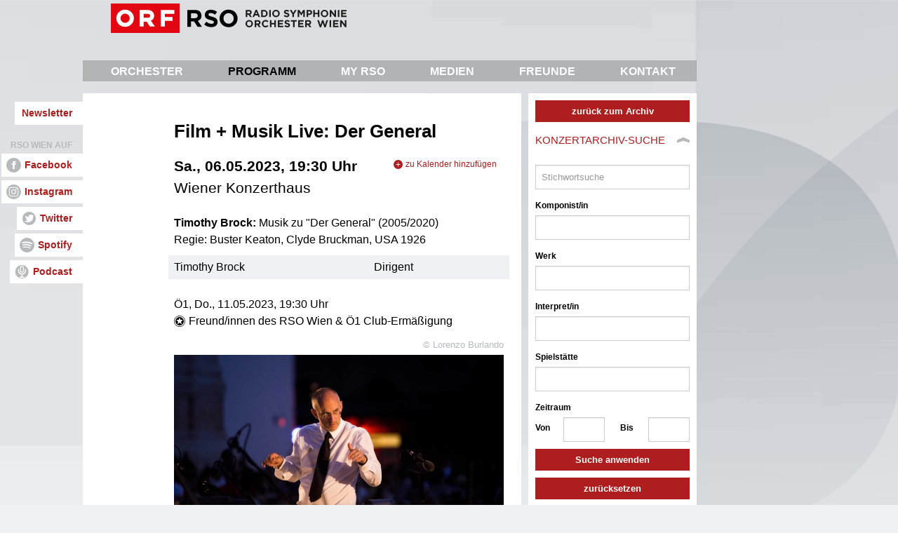

--- FILE ---
content_type: text/html; charset=UTF-8
request_url: https://rso.orf.at/programm/4395
body_size: 10966
content:
<!DOCTYPE html>
<!-- Site created by Instant Design GmbH, www.instant.at -->
<html  lang="de" dir="ltr" prefix="og: https://ogp.me/ns#">
  <head>
    <meta charset="utf-8" />
<meta name="description" content="Sa., 06.05.2023
 | Wiener Konzerthaus" />
<meta name="abstract" content="Sa., 06.05.2023
 | Wiener Konzerthaus" />
<meta property="og:site_name" content="rso.ORF.at" />
<meta property="og:url" content="https://rso.orf.at/programm/4395" />
<meta property="og:title" content="Film + Musik Live: Der General | rso.ORF.at" />
<meta property="og:description" content="Sa., 06.05.2023
 | Wiener Konzerthaus" />
<meta property="og:image" content="https://rso.orf.at/sites/default/files/styles/max/public/bilder/Brock_Timothy_05_Maer15.jpg" />
<meta property="og:image:width" content="600" />
<meta property="og:image:height" content="316" />
<meta property="place:location:latitude" content="48.1945216" />
<meta property="place:location:longitude" content="16.3708399" />
<meta property="og:street_address" content="Argentinierstraße 30a" />
<meta property="og:locality" content="Wien" />
<meta property="og:region" content="Wie" />
<meta property="og:postal_code" content="1040" />
<meta property="og:country_name" content="Österreich" />
<meta property="og:email" content="rso-wien@orf.at" />
<meta property="og:phone_number" content="+4315010118420" />
<meta property="og:fax_number" content="+4315010118358" />
<meta name="twitter:card" content="summary_large_image" />
<meta name="twitter:description" content="Sa., 06.05.2023
 | Wiener Konzerthaus" />
<meta name="twitter:title" content="Film + Musik Live: Der General | rso.ORF.at" />
<meta name="twitter:url" content="https://rso.orf.at/programm/4395" />
<meta name="twitter:image" content="https://rso.orf.at//sites/default/files/styles/large/public/bilder/RSO_Cover-3491%20%28c%29%20Julia%20Wesely_Header%202-1.jpg" />
<meta name="Generator" content="Drupal 8 (https://www.drupal.org)" />
<meta name="MobileOptimized" content="width" />
<meta name="HandheldFriendly" content="true" />
<meta name="viewport" content="width=device-width, initial-scale=1.0" />
<link rel="shortcut icon" href="/themes/instant/favicon.png" type="image/png" />
<link rel="alternate" hreflang="de" href="https://rso.orf.at/programm/4395" />
<link rel="alternate" hreflang="en" href="https://rso.orf.at/en/programm/4395" />
<link rel="canonical" href="https://rso.orf.at/programm/4395" />
<link rel="shortlink" href="https://rso.orf.at/node/4395" />
<link rel="revision" href="https://rso.orf.at/programm/4395" />

    <title>Film + Musik Live: Der General</title>
    <link rel="stylesheet" media="all" href="/sites/default/files/css/css_ZIgu8XTqq0OLlu9rEq1UWFhacwXXh8s5CxyaBAD409I.css" />
<link rel="stylesheet" media="all" href="/sites/default/files/css/css_F8FWBgm-NZ-1Ns3YagJldjy00of2BUiJRv9wpPuoaxg.css" />

    
<!--[if lte IE 8]>
<script src="/sites/default/files/js/js_VtafjXmRvoUgAzqzYTA3Wrjkx9wcWhjP0G4ZnnqRamA.js"></script>
<![endif]-->


    <link rel="stylesheet" href="https://orf.at/fonts/fonts-universal-compat.css" />
    <script type="text/javascript">window.gdprAppliesGlobally=true;(function(){function n(e){if(!window.frames[e]){if(document.body&&document.body.firstChild){var t=document.body;var r=document.createElement("iframe");r.style.display="none";r.name=e;r.title=e;t.insertBefore(r,t.firstChild)}else{setTimeout(function(){n(e)},5)}}}function e(r,i,o,c,s){function e(e,t,r,n){if(typeof r!=="function"){return}if(!window[i]){window[i]=[]}var a=false;if(s){a=s(e,n,r)}if(!a){window[i].push({command:e,version:t,callback:r,parameter:n})}}e.stub=true;e.stubVersion=2;function t(n){if(!window[r]||window[r].stub!==true){return}if(!n.data){return}var a=typeof n.data==="string";var e;try{e=a?JSON.parse(n.data):n.data}catch(t){return}if(e[o]){var i=e[o];window[r](i.command,i.version,function(e,t){var r={};r[c]={returnValue:e,success:t,callId:i.callId};n.source.postMessage(a?JSON.stringify(r):r,"*")},i.parameter)}}if(typeof window[r]!=="function"){window[r]=e;if(window.addEventListener){window.addEventListener("message",t,false)}else{window.attachEvent("onmessage",t)}}}e("__tcfapi","__tcfapiBuffer","__tcfapiCall","__tcfapiReturn");n("__tcfapiLocator");(function(e){var t=document.createElement("link");t.rel="preconnect";t.as="script";var r=document.createElement("link");r.rel="dns-prefetch";r.as="script";var n=document.createElement("link");n.rel="preload";n.as="script";var a=document.createElement("script");a.id="spcloader";a.type="text/javascript";a["async"]=true;a.charset="utf-8";var i="https://sdk.privacy-center.org/"+e+"/loader.js?target="+document.location.hostname;t.href="https://sdk.privacy-center.org/";r.href="https://sdk.privacy-center.org/";n.href=i;a.src=i;var o=document.getElementsByTagName("script")[0];o.parentNode.insertBefore(t,o);o.parentNode.insertBefore(r,o);o.parentNode.insertBefore(n,o);o.parentNode.insertBefore(a,o)})("ec37cbb0-e91d-42b8-abef-51639d3499c3")})();</script>
    <link rel='preload' href='//data-d6e13c60e8.orf.at/iomm/latest/manager/base/es6/bundle.js' as='script' id='IOMmBundle' crossorigin>
    <link rel='preload' href='//data-d6e13c60e8.orf.at/iomm/latest/bootstrap/loader.js' as='script' crossorigin>
    <script type='text/javascript' src="//data-d6e13c60e8.orf.at/iomm/latest/bootstrap/loader.js" crossorigin></script>

    <script src="https://imagesrv.adition.com/js/aut.js"></script>
    <script>
      // Setup callback queue
      var adition = adition || {};
      adition.srq = adition.srq || [];
      // Load |srp|
      (function() {
        var script = document.createElement("script");
        script.type = "text/javascript";
        script.src = (document.location.protocol === "https:" ?
          "https:" : "http:") + "//imagesrv.adition.com/js/srp.js";
        script.charset = "utf-8";
        script.async = true;
        var firstScript = document.getElementsByTagName("script")[0];
        firstScript.parentNode.insertBefore(script, firstScript);
      })()

    </script>
  </head>
  <body class="path-node page-node-type-veranstaltung has-glyphicons">
    <a href="#main-content" class="visually-hidden focusable skip-link">
      Direkt zum Inhalt
    </a>
    
      <div class="dialog-off-canvas-main-canvas" data-off-canvas-main-canvas>
              <header class="navbar navbar-clear container" id="navbar" role="banner">
      <div class="navbar-header-flex">
          <div class="region region-navigation">
      <a class="name navbar-btn pull-left" href="/" title="Startseite" rel="home">
    <img class="hidden-xs" src="/themes/instant/dist/img/rso_long.svg" alt="Radio Symphony Orchestra Vienna" />
    <img class="visible-xs" src="/themes/instant/dist/img/rso.svg" alt="Radio Symphony Orchestra Vienna" />
  </a>

  </div>

                          <button type="button" id="navbar-toggle" class="navbar-toggle" data-toggle="collapse" data-target=".navbar-collapse">
            <span class="sr-only">Navigation aktivieren/deaktivieren</span>
            <span class="icon-bar"></span>
            <span class="icon-bar"></span>
            <span class="icon-bar"></span>
          </button>
              </div>

                    <div class="navbar-collapse collapse">
            <div class="region region-navigation-collapsible">
    <nav role="navigation" aria-labelledby="block-instant-main-menu-menu" id="block-instant-main-menu" class="clearfix">
      
              <ul class="menu navbar-nav">
                            <li class="expanded dropdown">
        <a href="/orchester" >Orchester</a>
        <a href="#" class="dropdown-toggle text-bold visible-xs visible-sm" data-toggle="dropdown"><i class="fa fa-lg fa-angle-down" aria-hidden="true"></i></a>
                                  <ul class="menu dropdown-menu">
                            <li class="expanded dropdown">
        <a href="/node/1230" data-drupal-link-system-path="node/1230">Ehrendirigentin</a>
                  </li>
                        <li class="expanded dropdown">
        <a href="/musiker" target="" data-drupal-link-system-path="node/498">Musiker/innen</a>
                  </li>
                        <li class="expanded dropdown">
        <a href="/rsowien" target="" data-drupal-link-system-path="node/496">RSO Wien</a>
                  </li>
                        <li class="expanded dropdown">
        <a href="/orchesterakademie" data-drupal-link-system-path="node/501">Orchesterakademie</a>
                  </li>
                        <li class="expanded dropdown">
        <a href="/sponsoren" target="" data-drupal-link-system-path="node/289">Sponsoren/Partner</a>
                  </li>
                        <li class="expanded dropdown">
        <a href="https://rso.orf.at/node/4617" title="Mission Statement des ORF Radio-Symphonieorchester Wien">Mission Statement</a>
                  </li>
                        <li class="expanded dropdown">
        <a href="/node/3686" data-drupal-link-system-path="node/3686">Offene Stellen</a>
                  </li>
        </ul>
  
            </li>
                        <li class="expanded dropdown">
        <a href="/programm" target="" data-drupal-link-system-path="node/290">Programm</a>
                  </li>
                        <li class="expanded dropdown">
        <a href="/myrso" target="" data-drupal-link-system-path="node/258">My RSO</a>
                  </li>
                        <li class="expanded dropdown">
        <a href="/medien" target="" data-drupal-link-system-path="node/15">Medien</a>
                  </li>
                        <li class="expanded dropdown">
        <a href="/freunde" target="" data-drupal-link-system-path="node/252">Freunde</a>
                  </li>
                        <li class="expanded dropdown">
        <a href="/kontakt" target="" data-drupal-link-system-path="node/256">Kontakt</a>
                  </li>
        </ul>
  


  </nav>

<section class="language-switcher-language-url block block-language block-language-blocklanguage-interface clearfix" id="block-sprachumschalter-2" role="navigation">
  
    

      <ul class="links"><li hreflang="de" data-drupal-link-system-path="node/4395" class="de is-active"><a href="/programm/4395" class="language-link is-active" hreflang="de" data-drupal-link-system-path="node/4395">Deutsch</a></li><li hreflang="en" data-drupal-link-system-path="node/4395" class="en"><a href="/en/programm/4395" class="language-link" hreflang="en" data-drupal-link-system-path="node/4395">English</a></li></ul>
  </section>


  </div>

        </div>
          </header>
  
  <div role="main" class="main-container container js-quickedit-main-content" id="main">
    <div class="row">
                              <div class="highlighted col-sm-12">  <div class="region region-highlighted">
    
<section id="block-flagblock" class="block block-rso-block block-flag-block clearfix">
  
    

    <div class="row visible-md visible-lg">
    <div class="flags">
      <div class="flag newsletter">
        <a href="http://newsletter.insider.orf.at/?ref=RSO" target="_blank">Newsletter</a>
      </div>
      <small>RSO Wien auf</small>
      <div class="flag facebook">
        <a href="https://www.facebook.com/rsowien/" target="_blank">
          <svg xmlns="http://www.w3.org/2000/svg" width="21" height="21" viewBox="0 0 21 21" class="icon">
            <path d="M10.5 0A10.5 10.5 0 1 0 21 10.5 10.5 10.5 0 0 0 10.5 0zm3.15 10.06H11.8v6.13H9.2v-6.14H7.43V8.3H9.2v-1a2.17 2.17 0 0 1 2.3-2.47h2.06v2.02h-1.23a.5.5 0 0 0-.52.57v.9h2.06z"/>
          </svg>
          Facebook
        </a>
      </div>
      <div class="flag instagram">
        <a href="https://www.instagram.com/rso.wien/" target="_blank">
          <svg xmlns="http://www.w3.org/2000/svg" viewBox="0 0 97.77 97.77" class="icon"><g id="Layer_2" data-name="Layer 2"><g id="Layer_1-2" data-name="Layer 1"><circle cx="48.88" cy="48.88" r="48.88" style="fill:#b7b9ba"/><circle cx="65.68" cy="32.08" r="3.8" style="fill:#fff"/><path d="M48.88,33a15.9,15.9,0,1,0,15.9,15.9A15.88,15.88,0,0,0,48.88,33Zm0,26.8a10.9,10.9,0,1,1,10.9-10.9A10.93,10.93,0,0,1,48.88,59.78Z" style="fill:#fff"/><path d="M80.68,36.58a24.24,24.24,0,0,0-1.5-8,16.6,16.6,0,0,0-4-6.1,18,18,0,0,0-6.1-4,23.75,23.75,0,0,0-8-1.5c-3.1-.1-4.2-.1-12.2-.1s-9.1,0-12.3.2a24.24,24.24,0,0,0-8,1.5,16.6,16.6,0,0,0-6.1,4,18,18,0,0,0-4,6.1,23.75,23.75,0,0,0-1.5,8c-.1,3.1-.1,4.2-.1,12.2s0,9.1.2,12.3a24.24,24.24,0,0,0,1.5,8,16.6,16.6,0,0,0,4,6.1,18,18,0,0,0,6.1,4,23.75,23.75,0,0,0,8,1.5c3.1.1,4.2.1,12.2.1s9.1,0,12.3-.2a24.24,24.24,0,0,0,8-1.5,16.6,16.6,0,0,0,6.1-4,18,18,0,0,0,4-6.1,23.75,23.75,0,0,0,1.5-8c.1-3.1.1-4.2.1-12.2S80.88,39.78,80.68,36.58Zm-5,24.3a19.71,19.71,0,0,1-1.2,6.4,12.71,12.71,0,0,1-2.8,4.4,10.72,10.72,0,0,1-4.4,2.8,19.2,19.2,0,0,1-6.4,1.2c-3,.2-4.1.2-12,.2s-9,0-12-.2a19.71,19.71,0,0,1-6.4-1.2,12.71,12.71,0,0,1-4.4-2.8,10.72,10.72,0,0,1-2.8-4.4,19.2,19.2,0,0,1-1.2-6.4c-.2-3.1-.2-4.1-.2-12s0-8.9.2-12a19.71,19.71,0,0,1,1.2-6.4,12.71,12.71,0,0,1,2.8-4.4,10.72,10.72,0,0,1,4.4-2.8,19.2,19.2,0,0,1,6.4-1.2c3-.2,4.1-.2,12-.2s9,0,12,.2a19.71,19.71,0,0,1,6.4,1.2,12.71,12.71,0,0,1,4.4,2.8,10.72,10.72,0,0,1,2.8,4.4,19.2,19.2,0,0,1,1.2,6.4c.2,3,.2,4.1.2,12S75.88,57.88,75.68,60.88Z" style="fill:#fff"/></g></g></svg>
          Instagram
        </a>
      </div>
      <div class="flag twitter">
        <a href="https://twitter.com/rsowien" target="_blank">
          <svg xmlns="http://www.w3.org/2000/svg" class="icon" xmlns:xlink="http://www.w3.org/1999/xlink" x="0px" y="0px" viewBox="0 0 100 100" style="enable-background:new 0 0 100 100;" xml:space="preserve">
            <style type="text/css">
              .st1{fill:#FFFFFF;}
            </style>
            <circle class="st0" cx="50" cy="50" r="45.6"/><path class="st1" d="M82.5,31.1l-6.1,1.3l5.9-5.1c-2.8,0.6-5.6,1.1-8.5,1.7c-10-12.1-30.1-2.3-26.7,13c-3.9-2.8-10.7-3.7-15.6-6c-6.7-3.1-6-6.4-6.4-4.8c-2.9,12.2,7.6,21.2,10.5,21.3c-2.7,0.4-7.9-1.4-7.9-1.4s0,6.7,12.1,12.5c-6.9,3.2-14.8,4.2-22.3,2.9c23.9,23.4,64.7,2,59.5-30.8L82.5,31.1z"/>
          </svg>
          Twitter
        </a>
      </div>
      <div class="flag spotify">
        <a href="https://open.spotify.com/artist/2nJZffRcm3WDa74FSkYYOb" target="_blank">
          <svg xmlns="http://www.w3.org/2000/svg" width="21" height="21" viewBox="0 0 21 20.99906" class="icon">
            <path d="M10.48 0A10.5 10.5 0 1 0 21 10.48 10.46 10.46 0 0 0 10.48 0zm4.55 15.26a.83.83 0 0 1-.6 0c-.74-.3-1.45-.64-2.2-.9a8.64 8.64 0 0 0-3.5-.5c-1.14.1-2.27.27-3.4.4-.4.06-.68-.08-.76-.4a.62.62 0 0 1 .46-.82 13.48 13.48 0 0 1 3.2-.46h.7a11.68 11.68 0 0 1 6 1.5c.26.15.53.35.48.68a.78.78 0 0 1-.37.5zm.27-2.8a11.57 11.57 0 0 0-2.8-1.16 11.95 11.95 0 0 0-2.22-.4 28.3 28.3 0 0 0-3.24-.02c-.68.04-1.34.23-2 .33a.75.75 0 0 1-.94-.5.82.82 0 0 1 .6-1.06 15.17 15.17 0 0 1 4.05-.57 14.77 14.77 0 0 1 7.22 1.82c.37.2.66.44.64.9a.8.8 0 0 1-1.3.66zm2.3-3.17a.93.93 0 0 1-.84 0c-.83-.34-1.64-.75-2.5-1a20.43 20.43 0 0 0-2.66-.6 18.46 18.46 0 0 0-4.53-.1 23.98 23.98 0 0 0-2.44.4c-.6.12-.95.03-1.17-.38a2.62 2.62 0 0 1-.15-.5.82.82 0 0 1 .65-.87c.96-.22 1.94-.43 2.92-.58a17.5 17.5 0 0 1 4.32 0 16.73 16.73 0 0 1 4.14.9 20.62 20.62 0 0 1 2.3 1.02.96.96 0 0 1-.03 1.7z"/>
          </svg>
          Spotify
        </a>
      </div>
      <div class="flag podcast">
        <a href="https://radiothek.orf.at/podcasts/oe1/warum-klassik" target="_blank">
          <svg xmlns="http://www.w3.org/2000/svg" class="icon" viewBox="0 0 100 100">
            <style type="text/css">
              .st1{fill:#FFFFFF;}
            </style>
            <circle class="st0" cx="48.8" cy="50" r="45.6"/>
            <g>
              <path class="st1" d="M48.8,10c-7.4,0-13.3,6-13.3,13.3v20c0,7.4,6,13.3,13.3,13.3s13.3-6,13.3-13.3v-20C62.2,16,56.2,10,48.8,10zM55.5,43.3c0,3.7-3,6.7-6.7,6.7c-3.7,0-6.7-3-6.7-6.7v-20c0-3.7,3-6.7,6.7-6.7c3.7,0,6.7,3,6.7,6.7V43.3z"/>
              <path class="st1" d="M68.8,30v13.3c0,11-9,20-20,20s-20-9-20-20V30c-3.7,0-6.7,3-6.7,6.7v6.7c0,13.6,10.2,24.8,23.3,26.4v13.6h-6.7c-3.7,0-6.7,3-6.7,6.7l33.3,0c0-3.7-3-6.7-6.7-6.7v0h-6.7V69.8c13.2-1.6,23.3-12.8,23.3-26.4v-6.7C75.5,33,72.5,30,68.8,30z"/>
            </g>
          </svg>
          Podcast
        </a>
      </div>
    </div>
  </div>
</section>

<div data-drupal-messages-fallback class="hidden"></div>

<section class="views-element-container block block-views block-views-blocktitelbild-block-2 clearfix" id="block-views-block-titelbild-block-2">
  
    

      <div class="form-group"><div class="row titelbild view view-titelbild view-id-titelbild view-display-id-block_2 js-view-dom-id-9c44db7e442404ac20940995d75fea0857b7ce157e7969b51f17a44344a858be">
  
    
      
      <div class="view-content">
          <div></div>

    </div>
  
          </div>
</div>

  </section>


  </div>
</div>
              
                  <section class="col-sm-12 sidebar-shrink">
        <div class="row canvas">
                    
                    
                                              
                      
                                              <div role="heading">
                
              </div>
                      
                                <a id="main-content"></a>
              <div class="region region-content">
      


<article role="article" class="veranstaltung is-promoted full clearfix ss" data-archiv="true">
  
  

  <h1 class="page-header">
    <span>Film + Musik Live: Der General</span>

  </h1>

  <div class="lead">
    <strong><time datetime="2023-05-06T17:30:00Z">Sa., 06.05.2023, 19:30</time>
 Uhr</strong>
    <div class="calendar-download">
      <a class="js-toggle-calender-dropdown" href="#">zu Kalender hinzufügen</a>
      <div class="dropdown">
        <a href="/kalender/ical/4395">zu iCal hinzufügen</a>
        <a href="/kalender/outlook/4395">zu Outlook hinzufügen</a>
      </div>
    </div>
    Wiener Konzerthaus      </div>

  <div class="programmteile canvas-padding">
    
      <div class="field field--name-field-va-program field--type-entity-reference-revisions field--label-hidden field--items">
              <div class="field--item"><strong>Timothy Brock:</strong>

Musik zu &quot;Der General&quot;
(2005/2020)


<br>Regie: Buster Keaton, Clyde Bruckman, USA 1926</div>
          </div>
  
  </div>

  <div class="canvas-padding cast">
    <div class="table-responsive">
      <table class="table table-striped">
        <tbody>
        
      <div class="field field--name-field-va-cast field--type-entity-reference-revisions field--label-hidden field--items">
              <div class="field--item"><tr class="paragraph paragraph--type--va-cast paragraph--view-mode--default">
    <td>
    Timothy Brock
  </td>
  <td>

                  
            <div class="field field--name-field-va-cast-profession field--type-string field--label-hidden field--item">Dirigent</div>
      
        
  </td>
  <td class="link">
      </td>
</tr>
</div>
          </div>
  
        </tbody>
      </table>
    </div>
  </div>

  
      <div class="field field--name-field-va-live-recordings field--type-entity-reference-revisions field--label-hidden field--items">
              <div class="field--item">
    
  <div class="paragraph sendetermin canvas-padding">
        Ö1,
    <time datetime="2023-05-11T17:30:00Z">Do., 11.05.2023, 19:30</time>
 Uhr  </div>
</div>
          </div>
  

    <div class="canvas-padding freundeskreis">
    
            <div class="field field--name-field-va-description-friends field--type-text-long field--label-hidden field--item"><p>Freund/innen des RSO Wien &amp; Ö1 Club-Ermäßigung</p>
</div>
      
  </div>
  
  

  <div class="paragraph--type--bild">
    
            <div class="field field--name-field-va-photo field--type-entity-reference field--label-hidden field--item">  <div class="copyright">
    &copy;&nbsp;<p>Lorenzo Burlando</p>

  </div>

            <div class="field field--name-field-bilder-bild field--type-image field--label-hidden field--item">  <img src="/sites/default/files/styles/large/public/bilder/Brock_Timothy_05_Maer15.jpg" width="1500" height="844" alt="Timothy Brock als Dirigent" title="© Lorenzo Burlando" class="img-responsive" />


</div>
      
</div>
      
    
  </div>

  <div class="paragraph--type--text programm h2">
    
            <div class="field field--name-field-va-description-short field--type-text-long field--label-hidden field--item"><p>Der General</p>
</div>
      
  </div>

  <div class="paragraph--type--text">
    
            <div class="field field--name-field-va-description-long field--type-text-long field--label-hidden field--item"><p>Am Höhepunkt vom Buster Keatons Schaffen entstand sein Film »Der General«. Als eine der teuersten Komödien der Stummfilmära stieß sie beim Publikum anfänglich nicht auf Interesse, erst nach ihrer Wiederentdeckung in den 1950er-Jahren änderte sich die Rezeption grundlegend und somit wurde sie fortan als Keatons Meisterwerk zelebriert. Als ironischer Kommentar zum historischen Ereignis eines Eisenbahnraubs während der amerikanischen Bürgerkriegszeit wird in einer wilden Verfolgungsjagd die Rivalität zwischen den Nord- und Südstaaten dargestellt. Über die Jahre entstanden mehrere Vertonungen zu »Der General«. Zur Aufführung kommt jene von Timothy Brock aus dem Jahr 2005, wobei der Komponist selbst am Pult steht.</p>
</div>
      
    <em>
            <div class="field field--name-field-va-description-credit field--type-text-long field--label-hidden field--item"><p>Valentina Strobl</p>
</div>
      </em>
  </div>

    <div class="links canvas-padding">
    <h2>Links</h2>
    <div class="paragraph paragraph--type--va-link">
    <div class="content">
    <a href="https://www.konzerthaus.at/" target="_blank">https://www.konzerthaus.at/</a>
  </div>
</div>

  </div>
  
  

  <!-- content.field_va_description_friends Club Ermäßigung -->

</article>
<div class="socialshareprivacy">
  
</div>



  <script>
    var OEWA = {
      "cp":"RedCont/KulturUndFreizeit/Veranstaltungen/v2rso/program/detail/de"
    };
  </script>
  
<section id="block-trackingpixel" class="block block-rso-block block-trackingpixel clearfix">
  
    

      
  </section>




  </div>

                  </div>
      </section>

                              <aside role="complementary" class="col-xs-12 col-md-6 sidebar">
              <div class="region region-sidebar">
    
<section id="block-rsoarchivfilterblock" class="block block-rso-filter block-rso-archiv-filter-block clearfix">
  
    

  
            
            <div class="filter-back-button">
            <a href="/programmarchiv" class="button btn-default btn-sm btn back" >
              zurück zum Archiv            </a>
        </div>
    
    

    <div class="rso-archiv-filter-toggle akkordeon">
        <a href="#rso-archiv-filter-container" class="" data-toggle="collapse" aria-expanded="true">
            <span>Konzertarchiv-Suche</span>
            <svg class="arrow arrow-down" width="18" height="7.6" viewBox="0 0 18 7.6">
                <path d="M18 0v3.6l-9 4-9-4V0l9 2.6z"/>
            </svg>
        </a>
    </div>

    <div id="rso-archiv-filter-container" class="collapse in" aria-expanded="true">
        <form class="rso-archiv-filter-form" data-drupal-selector="rso-archiv-filter-form" action="/programmarchiv" method="get" id="rso-archiv-filter-form" accept-charset="UTF-8">
  <input data-drupal-selector="edit-form-name" type="hidden" name="form_name" value="programmarchiv" /><div class="form-item js-form-item form-type-textfield js-form-type-textfield form-item-field-va-tag-search js-form-item-field-va-tag-search form-group">
      
  <label for="edit-field-va-tag-search--2" class="control-label"></label>
  
  
  <input data-drupal-selector="edit-field-va-tag-search" class="form-text form-control" type="text" id="edit-field-va-tag-search--2" name="field_va_tag_search" value="" size="255" maxlength="255" placeholder="Stichwortsuche" />

  
  
  </div>
<div class="form-item js-form-item form-type-textfield js-form-type-textfield form-item-field-va-program-composer js-form-item-field-va-program-composer form-group form-autocomplete">
      
  <label for="edit-field-va-program-composer" class="control-label">Komponist/in</label>
  
  
  <div class="input-group"><input data-drupal-selector="edit-field-va-program-composer" class="form-autocomplete form-text form-control" data-autocomplete-path="/filter/options/field_va_program_composer" type="text" id="edit-field-va-program-composer" name="field_va_program_composer" value="" size="255" maxlength="255" /><span class="input-group-addon"><span class="icon glyphicon glyphicon-refresh ajax-progress ajax-progress-throbber" aria-hidden="true"></span></span></div>

  
  
  </div>
<div class="form-item js-form-item form-type-textfield js-form-type-textfield form-item-field-va-program-item-opus js-form-item-field-va-program-item-opus form-group form-autocomplete">
      
  <label for="edit-field-va-program-item-opus" class="control-label">Werk</label>
  
  
  <div class="input-group"><input data-drupal-selector="edit-field-va-program-item-opus" class="form-autocomplete form-text form-control" data-autocomplete-path="/filter/options/field_va_program_item_opus" type="text" id="edit-field-va-program-item-opus" name="field_va_program_item_opus" value="" size="255" maxlength="255" /><span class="input-group-addon"><span class="icon glyphicon glyphicon-refresh ajax-progress ajax-progress-throbber" aria-hidden="true"></span></span></div>

  
  
  </div>
<div class="form-item js-form-item form-type-textfield js-form-type-textfield form-item-field-va-cast-name js-form-item-field-va-cast-name form-group form-autocomplete">
      
  <label for="edit-field-va-cast-name" class="control-label">Interpret/in</label>
  
  
  <div class="input-group"><input data-drupal-selector="edit-field-va-cast-name" class="form-autocomplete form-text form-control" data-autocomplete-path="/filter/options/field_va_cast_name" type="text" id="edit-field-va-cast-name" name="field_va_cast_name" value="" size="255" maxlength="255" /><span class="input-group-addon"><span class="icon glyphicon glyphicon-refresh ajax-progress ajax-progress-throbber" aria-hidden="true"></span></span></div>

  
  
  </div>
<div class="form-item js-form-item form-type-textfield js-form-type-textfield form-item-field-va-room js-form-item-field-va-room form-group form-autocomplete">
      
  <label for="edit-field-va-room" class="control-label">Spielstätte</label>
  
  
  <div class="input-group"><input data-drupal-selector="edit-field-va-room" class="form-autocomplete form-text form-control" data-autocomplete-path="/filter/options/field_va_room" type="text" id="edit-field-va-room" name="field_va_room" value="" size="255" maxlength="255" /><span class="input-group-addon"><span class="icon glyphicon glyphicon-refresh ajax-progress ajax-progress-throbber" aria-hidden="true"></span></span></div>

  
  
  </div>
<div>
  <label data-drupal-selector="edit-zeitraum" class="control-label" for="edit-zeitraum">Zeitraum</label></div><div class="form-item js-form-item form-type-textfield js-form-type-textfield form-item-field-va-date-von js-form-item-field-va-date-von form-group">
      
  <label for="edit-field-va-date-von" class="control-label">Von</label>
  
  
  <input data-min="1969-09" data-max="2024-06" data-drupal-selector="edit-field-va-date-von" class="form-text form-control" type="text" id="edit-field-va-date-von" name="field_va_date_von" value="" size="60" maxlength="128" />

  
  
  </div>
<div class="form-item js-form-item form-type-textfield js-form-type-textfield form-item-field-va-date-bis js-form-item-field-va-date-bis form-group">
      
  <label for="edit-field-va-date-bis" class="control-label">Bis</label>
  
  
  <input data-min="1969-09" data-max="2024-06" data-drupal-selector="edit-field-va-date-bis" class="form-text form-control" type="text" id="edit-field-va-date-bis" name="field_va_date_bis" value="" size="60" maxlength="128" />

  
  
  </div>
<input autocomplete="off" data-drupal-selector="form-yl5us3higz8k8zfnmetlnsk9z4x-fzlxmeeliklrqy0" type="hidden" name="form_build_id" value="form-Yl5US3hIGZ8k8zfNmETlNsK9z4x_FZLxMeELIkLrQY0" /><input data-drupal-selector="edit-rso-archiv-filter-form" type="hidden" name="form_id" value="rso_archiv_filter_form" /><div data-drupal-selector="edit-actions" class="form-actions form-group js-form-wrapper form-wrapper" id="edit-actions--2"><button class="btn-sm button js-form-submit form-submit btn-default btn" data-drupal-selector="edit-submit" type="submit" id="edit-submit--2" value="Suche anwenden" name="">Suche anwenden</button><a href="#" class="button btn-default btn-sm btn reset-form">zurücksetzen</a></div>

</form>

    </div>

</section>


<section class="views-element-container block block-views block-views-blockpromobox-block-1 clearfix" id="block-views-block-promobox-block-1">
  
    

      <div class="form-group"><div class="view view-promobox view-id-promobox view-display-id-block_1 js-view-dom-id-c4228c50c8fbe56c0d0c6c7080cf807ec7398a2bad08dcf4ebb938bef4913395">
  
    
      
  
          </div>
</div>

  </section>


  </div>

          </aside>
                  </div>
  </div>

  <footer class="footer container" role="contentinfo">
    <img class="logo" src="/themes/instant/dist/img/rso_i.svg" alt="ORF RSO" />
    <div class="content">
        <div class="region region-footer-left">
    
<section id="block-address" class="block block-rso-block block-address-block clearfix">
  
    

      <address>
  <b>ORF Radio-Symphonieorchester Wien</b>
  <br>Argentinierstraße 30a
  <br>1040 Wien
</address>

  </section>

<nav role="navigation" aria-labelledby="block-kontaktmenu-menu" id="block-kontaktmenu">
            
  <h2 class="visually-hidden" id="block-kontaktmenu-menu">Kontaktmenü</h2>
  

        
      <ul class="menu menu--kontaktmenue nav">
                      <li class="first">
                                        <a href="http://orf.at/stories/datenschutz" target="_blank">Datenschutz</a>
              </li>
                      <li>
                                        <a href="http://orf.at/stories/impressum/" target="">Impressum/Offenlegung</a>
              </li>
                      <li class="last">
                                        <a href="/kontakt" data-drupal-link-system-path="node/256">Kontakt</a>
              </li>
        </ul>
  

  </nav>

  </div>

        <div class="region region-footer-center">
    <nav role="navigation" aria-labelledby="block-partnersender-menu" id="block-partnersender">
            
  <h2 class="visually-hidden" id="block-partnersender-menu">Partnersender</h2>
  

        
      <ul class="menu menu--partnersender nav">
                      <li class="first">
                                        <a href="http://oe1.orf.at/">Ö1</a>
              </li>
                      <li>
                                        <a href="http://fm4.orf.at/">FM4</a>
              </li>
                      <li>
                                        <a href="http://radiokulturhaus.orf.at/">RadioKulturhaus</a>
              </li>
                      <li>
                                        <a href="http://tv.orf.at/orf3" target="">ORF III Kultur und Information</a>
              </li>
                      <li class="last">
                                        <a href="http://orf.at/uebersicht/">Alle ORF-Angebote im Netz</a>
              </li>
        </ul>
  

  </nav>

  </div>

        <div class="region region-footer-right">
    <nav role="navigation" aria-labelledby="block-instant-footer-menu" id="block-instant-footer">
            
  <h2 class="visually-hidden" id="block-instant-footer-menu">Footer menu</h2>
  

        
      <ul class="menu menu--footer nav">
                      <li class="first">
                                        <a href="http://newsletter.insider.orf.at/?ref=RSO" target="">Newsletter</a>
              </li>
                      <li>
                                        <a href="https://www.facebook.com/rsowien" target="">RSO auf Facebook</a>
              </li>
                      <li>
                                        <a href="https://www.instagram.com/rso.wien/">RSO auf Instagram</a>
              </li>
                      <li>
                                        <a href="https://twitter.com/rsowien">RSO auf Twitter</a>
              </li>
                      <li>
                                        <a href="https://open.spotify.com/artist/2nJZffRcm3WDa74FSkYYOb">RSO auf Spotify</a>
              </li>
                      <li class="last">
                                        <a href="https://radiothek.orf.at/podcasts/oe1/warum-klassik">RSO auf Podcast</a>
              </li>
        </ul>
  

  </nav>

  </div>

    </div>
  </footer>

  </div>

    
    <div id="sitebar-banner" class="ad-wrapper banner sitebar-banner">
    </div>
    <script>
      function aditionScriptExist() {
        var iframes = top.window.document.getElementsByTagName("iframe");
        if (iframes.length > 0) {
          for (let i = 0; i < iframes.length; i++) {
            if (iframes[i].src == "http://static.adfarm1.adition.com/ci.html")
              return true;
            break;
          }
        }
        return false;
      }

      var idPageMobile = 5167074;
      var idPageDesktop = 5167076;

      if (document.querySelector('.path-frontpage')) {
        idPageMobile = 5167072;
        idPageDesktop = 5167073;
      }

      window.didomiOnReady = window.didomiOnReady || [];
      window.didomiOnReady.push(function () {
        console.log('didomi');
        adition.srq.push(function (api) {
          console.log('ad')
          if (!aditionScriptExist()) {
            api.registerAdfarm("ad13.adfarm1.adition.com");
          }

          if (window.innerWidth <= 858) {
            // MOBILE
            api.configureRenderSlot("ticker-banner-wrapper")
              .setContentunitId(idPageMobile)
              .setProfile("test", "false");

            api.renderSlot("ticker-banner-wrapper");

            api.events.onPostRender(function(
              renderSlotElement,
              bannerDescriptionApi,
              renderControlApi) {
              if (renderSlotElement.id == 'ticker-banner-wrapper') {
                var title = bannerDescriptionApi.getOptions().adTitle;
                var width = bannerDescriptionApi.getWidth();
                var height = bannerDescriptionApi.getHeight();
                var adMobileWrapper = document.getElementById('ad-mobile-wrapper');
                var titleElement = document.createElement('div');
                titleElement.classList.add('px-title')
                titleElement.innerHTML += '<span>' + title + '</span><img class="px-close" id="ad-close-btn" src="data:image/svg+xml;charset=utf-8,%3Csvg%20xmlns%3D%22http%3A%2F%2Fwww.w3.org%2F2000%2Fsvg%22%20viewBox%3D%220%200%20200%20200%22%3E%3Cpath%20fill%3D%22%23FFF%22%20stroke%3D%22%23000%22%20stroke-width%3D%226%22%20stroke-miterlimit%3D%2210%22%20d%3D%22M134.7%20174.7h-70c-22%200-40-18-40-40v-70c0-22%2018-40%2040-40h70c22%200%2040%2018%2040%2040v70c0%2022-18%2040-40%2040z%22%2F%3E%3Cpath%20fill%3D%22none%22%20stroke%3D%22%23000%22%20stroke-width%3D%226%22%20stroke-miterlimit%3D%2210%22%20d%3D%22M59%20139.7l81.3-81.4M58.7%2059l81.8%2081.8%22%2F%3E%3C%2Fsvg%3E">'

                var adElement = document.getElementById('ticker-banner-wrapper');
                adElement.style.height = height + "px";
                adElement.parentNode.insertBefore(titleElement, adElement.parentNode.firstChild);
                var closeButton = document.getElementById('ad-close-btn');
                closeButton.addEventListener('click', function () {
                  adMobileWrapper.remove();
                  window.dispatchEvent(new Event('resize'));
                })
              }
              setTimeout(function () {
                window.dispatchEvent(new Event('resize'));
              }, 100)
            });
          } else {
            // DESKTOP
            api.configureRenderSlot("sitebar-banner")
              .setContentunitId(idPageDesktop)
              .setProfile("test", "false");

            api.renderSlot("sitebar-banner");
          }

          api.consentService.setGdprConsent(Didomi.getUserStatus().consent_string).setGdpr(1);
          api.setProfile('tcf-enabledpurposes', Didomi.getUserStatus().purposes.consent.enabled.join('-'));
          api.setProfile('subcategory', 'others');
          api.setProfile('platform', 'web');
          api.setProfile('live', '0');
          api.setProfile('useragent', navigator.userAgent.split(' ').join('-').toLowerCase());
          if (window.innerWidth <= 858) {
            api.setProfile('viewport', 'phone');
          } else {
            api.setProfile('viewport', 'desktop');
          }
          if (document.querySelector('.path-frontpage')) {
            api.setProfile('sitepage', 'rso-orf-at-front');
          } else if (document.querySelector('.path-node') && api.setProfile('sitepage', document.querySelector('link[rel="shortlink"]').attributes.href)) {
            api.setProfile('storyid', document.querySelector('link[rel="shortlink"]').attributes.href.value.split('/').pop());
            if (document.querySelector('.page-header')) {
              api.setProfile('storytitel', document.querySelector('.page-header').textContent.split(' ').join('-').toLowerCase());
            }
          }

          api.load().completeRendering();
        });
      });

    </script>
    <script type="application/json" data-drupal-selector="drupal-settings-json">{"path":{"baseUrl":"\/","scriptPath":null,"pathPrefix":"","currentPath":"node\/4395","currentPathIsAdmin":false,"isFront":false,"currentLanguage":"de"},"pluralDelimiter":"\u0003","suppressDeprecationErrors":true,"ajaxPageState":{"libraries":"bootstrap\/popover,bootstrap\/tooltip,core\/drupal.autocomplete,core\/html5shiv,instant\/global-scripts,instant\/global-styling,paragraphs\/drupal.paragraphs.unpublished,rso_block\/socialshare,rso_block\/trackingpixel,system\/base,views\/views.module","theme":"instant","theme_token":null},"ajaxTrustedUrl":{"\/programmarchiv":true},"bootstrap":{"forms_has_error_value_toggle":1,"modal_animation":1,"modal_backdrop":"true","modal_focus_input":1,"modal_keyboard":1,"modal_select_text":1,"modal_show":1,"modal_size":"","popover_enabled":1,"popover_animation":1,"popover_auto_close":1,"popover_container":"body","popover_content":"","popover_delay":"0","popover_html":0,"popover_placement":"right","popover_selector":"","popover_title":"","popover_trigger":"click","tooltip_enabled":1,"tooltip_animation":1,"tooltip_container":"body","tooltip_delay":"0","tooltip_html":0,"tooltip_placement":"auto left","tooltip_selector":"","tooltip_trigger":"hover"},"user":{"uid":0,"permissionsHash":"9c84775693c13a924756438508ca55f1d6ea03508a5f687681f3f8d71edbde0a"}}</script>
<script src="/sites/default/files/js/js_65DFXX5tDo3AaVM7HowAQ3qAI1hNLwbMB9bBDANdBeg.js"></script>

  </body>
</html>


--- FILE ---
content_type: text/css
request_url: https://rso.orf.at/sites/default/files/css/css_F8FWBgm-NZ-1Ns3YagJldjy00of2BUiJRv9wpPuoaxg.css
body_size: 34740
content:
.select2-container{box-sizing:border-box;display:inline-block;margin:0;position:relative;vertical-align:middle}.select2-container .select2-selection--single{box-sizing:border-box;cursor:pointer;display:block;height:28px;-moz-user-select:none;-ms-user-select:none;user-select:none;-webkit-user-select:none}.select2-container .select2-selection--single .select2-selection__rendered{display:block;padding-left:8px;padding-right:20px;overflow:hidden;text-overflow:ellipsis;white-space:nowrap}.select2-container .select2-selection--single .select2-selection__clear{position:relative}.select2-container[dir=rtl] .select2-selection--single .select2-selection__rendered{padding-right:8px;padding-left:20px}.select2-container .select2-selection--multiple{box-sizing:border-box;cursor:pointer;display:block;min-height:32px;-moz-user-select:none;-ms-user-select:none;user-select:none;-webkit-user-select:none}.select2-container .select2-selection--multiple .select2-selection__rendered{display:inline-block;overflow:hidden;padding-left:8px;text-overflow:ellipsis;white-space:nowrap}.select2-container .select2-search--inline{float:left}.select2-container .select2-search--inline .select2-search__field{box-sizing:border-box;border:none;font-size:100%;margin-top:5px;padding:0}.select2-container .select2-search--inline .select2-search__field::-webkit-search-cancel-button{-webkit-appearance:none}.select2-dropdown{background-color:#fff;border:1px solid #aaa;border-radius:4px;box-sizing:border-box;display:block;position:absolute;left:-100000px;width:100%;z-index:1051}.select2-results{display:block}.select2-results__options{list-style:none;margin:0;padding:0}.select2-results__option{padding:6px;-moz-user-select:none;-ms-user-select:none;user-select:none;-webkit-user-select:none}.select2-results__option[aria-selected]{cursor:pointer}.select2-container--open .select2-dropdown{left:0}.select2-container--open .select2-dropdown--above{border-bottom:none;border-bottom-left-radius:0;border-bottom-right-radius:0}.select2-container--open .select2-dropdown--below{border-top:none;border-top-left-radius:0;border-top-right-radius:0}.select2-search--dropdown{display:block;padding:4px}.select2-search--dropdown .select2-search__field{padding:4px;width:100%;box-sizing:border-box}.select2-search--dropdown .select2-search__field::-webkit-search-cancel-button{-webkit-appearance:none}.select2-search--dropdown.select2-search--hide{display:none}.select2-close-mask{border:0;margin:0;padding:0;display:block;position:fixed;left:0;top:0;min-height:100%;min-width:100%;height:auto;width:auto;opacity:0;z-index:99;background-color:#fff;filter:alpha(opacity=0)}.select2-hidden-accessible{border:0!important;clip:rect(0 0 0 0)!important;-webkit-clip-path:inset(50%)!important;clip-path:inset(50%)!important;height:1px!important;overflow:hidden!important;padding:0!important;position:absolute!important;width:1px!important;white-space:nowrap!important}.select2-container--default .select2-selection--single{background-color:#fff;border:1px solid #aaa;border-radius:4px}.select2-container--default .select2-selection--single .select2-selection__rendered{color:#444;line-height:28px}.select2-container--default .select2-selection--single .select2-selection__clear{cursor:pointer;float:right;font-weight:700}.select2-container--default .select2-selection--single .select2-selection__placeholder{color:#999}.select2-container--default .select2-selection--single .select2-selection__arrow{height:26px;position:absolute;top:1px;right:1px;width:20px}.select2-container--default .select2-selection--single .select2-selection__arrow b{border-color:#888 transparent transparent;border-style:solid;border-width:5px 4px 0;height:0;left:50%;margin-left:-4px;margin-top:-2px;position:absolute;top:50%;width:0}.select2-container--default[dir=rtl] .select2-selection--single .select2-selection__clear{float:left}.select2-container--default[dir=rtl] .select2-selection--single .select2-selection__arrow{left:1px;right:auto}.select2-container--default.select2-container--disabled .select2-selection--single{background-color:#eee;cursor:default}.select2-container--default.select2-container--disabled .select2-selection--single .select2-selection__clear{display:none}.select2-container--default.select2-container--open .select2-selection--single .select2-selection__arrow b{border-color:transparent transparent #888;border-width:0 4px 5px}.select2-container--default .select2-selection--multiple{background-color:#fff;border:1px solid #aaa;border-radius:4px;cursor:text}.select2-container--default .select2-selection--multiple .select2-selection__rendered{box-sizing:border-box;list-style:none;margin:0;padding:0 5px;width:100%}.select2-container--default .select2-selection--multiple .select2-selection__rendered li{list-style:none}.select2-container--default .select2-selection--multiple .select2-selection__clear{cursor:pointer;float:right;font-weight:700;margin-top:5px;margin-right:10px;padding:1px}.select2-container--default .select2-selection--multiple .select2-selection__choice{background-color:#e4e4e4;border:1px solid #aaa;border-radius:4px;cursor:default;float:left;margin-right:5px;margin-top:5px;padding:0 5px}.select2-container--default .select2-selection--multiple .select2-selection__choice__remove{color:#999;cursor:pointer;display:inline-block;font-weight:700;margin-right:2px}.select2-container--default .select2-selection--multiple .select2-selection__choice__remove:hover{color:#333}.select2-container--default[dir=rtl] .select2-selection--multiple .select2-search--inline,.select2-container--default[dir=rtl] .select2-selection--multiple .select2-selection__choice{float:right}.select2-container--default[dir=rtl] .select2-selection--multiple .select2-selection__choice{margin-left:5px;margin-right:auto}.select2-container--default[dir=rtl] .select2-selection--multiple .select2-selection__choice__remove{margin-left:2px;margin-right:auto}.select2-container--default.select2-container--focus .select2-selection--multiple{border:1px solid #000;outline:0}.select2-container--default.select2-container--disabled .select2-selection--multiple{background-color:#eee;cursor:default}.select2-container--default.select2-container--disabled .select2-selection__choice__remove{display:none}.select2-container--default.select2-container--open.select2-container--above .select2-selection--multiple,.select2-container--default.select2-container--open.select2-container--above .select2-selection--single{border-top-left-radius:0;border-top-right-radius:0}.select2-container--default.select2-container--open.select2-container--below .select2-selection--multiple,.select2-container--default.select2-container--open.select2-container--below .select2-selection--single{border-bottom-left-radius:0;border-bottom-right-radius:0}.select2-container--default .select2-search--dropdown .select2-search__field{border:1px solid #aaa}.select2-container--default .select2-search--inline .select2-search__field{background:transparent;border:none;outline:0;box-shadow:none;-webkit-appearance:textfield}.select2-container--default .select2-results>.select2-results__options{max-height:200px;overflow-y:auto}.select2-container--default .select2-results__option[role=group]{padding:0}.select2-container--default .select2-results__option[aria-disabled=true]{color:#999}.select2-container--default .select2-results__option[aria-selected=true]{background-color:#ddd}.select2-container--default .select2-results__option .select2-results__option{padding-left:1em}.select2-container--default .select2-results__option .select2-results__option .select2-results__group{padding-left:0}.select2-container--default .select2-results__option .select2-results__option .select2-results__option{margin-left:-1em;padding-left:2em}.select2-container--default .select2-results__option .select2-results__option .select2-results__option .select2-results__option{margin-left:-2em;padding-left:3em}.select2-container--default .select2-results__option .select2-results__option .select2-results__option .select2-results__option .select2-results__option{margin-left:-3em;padding-left:4em}.select2-container--default .select2-results__option .select2-results__option .select2-results__option .select2-results__option .select2-results__option .select2-results__option{margin-left:-4em;padding-left:5em}.select2-container--default .select2-results__option .select2-results__option .select2-results__option .select2-results__option .select2-results__option .select2-results__option .select2-results__option{margin-left:-5em;padding-left:6em}.select2-container--default .select2-results__option--highlighted[aria-selected]{background-color:#5897fb;color:#fff}.select2-container--default .select2-results__group{cursor:default;display:block;padding:6px}.select2-container--classic .select2-selection--single{background-color:#f7f7f7;border:1px solid #aaa;border-radius:4px;outline:0;background-image:linear-gradient(180deg,#fff 50%,#eee);background-repeat:repeat-x;filter:progid:DXImageTransform.Microsoft.gradient(startColorstr="#FFFFFFFF",endColorstr="#FFEEEEEE",GradientType=0)}.select2-container--classic .select2-selection--single:focus{border:1px solid #5897fb}.select2-container--classic .select2-selection--single .select2-selection__rendered{color:#444;line-height:28px}.select2-container--classic .select2-selection--single .select2-selection__clear{cursor:pointer;float:right;font-weight:700;margin-right:10px}.select2-container--classic .select2-selection--single .select2-selection__placeholder{color:#999}.select2-container--classic .select2-selection--single .select2-selection__arrow{background-color:#ddd;border:none;border-left:1px solid #aaa;border-top-right-radius:4px;border-bottom-right-radius:4px;height:26px;position:absolute;top:1px;right:1px;width:20px;background-image:linear-gradient(180deg,#eee 50%,#ccc);background-repeat:repeat-x;filter:progid:DXImageTransform.Microsoft.gradient(startColorstr="#FFEEEEEE",endColorstr="#FFCCCCCC",GradientType=0)}.select2-container--classic .select2-selection--single .select2-selection__arrow b{border-color:#888 transparent transparent;border-style:solid;border-width:5px 4px 0;height:0;left:50%;margin-left:-4px;margin-top:-2px;position:absolute;top:50%;width:0}.select2-container--classic[dir=rtl] .select2-selection--single .select2-selection__clear{float:left}.select2-container--classic[dir=rtl] .select2-selection--single .select2-selection__arrow{border:none;border-right:1px solid #aaa;border-radius:0;border-top-left-radius:4px;border-bottom-left-radius:4px;left:1px;right:auto}.select2-container--classic.select2-container--open .select2-selection--single{border:1px solid #5897fb}.select2-container--classic.select2-container--open .select2-selection--single .select2-selection__arrow{background:transparent;border:none}.select2-container--classic.select2-container--open .select2-selection--single .select2-selection__arrow b{border-color:transparent transparent #888;border-width:0 4px 5px}.select2-container--classic.select2-container--open.select2-container--above .select2-selection--single{border-top:none;border-top-left-radius:0;border-top-right-radius:0;background-image:linear-gradient(180deg,#fff 0,#eee 50%);background-repeat:repeat-x;filter:progid:DXImageTransform.Microsoft.gradient(startColorstr="#FFFFFFFF",endColorstr="#FFEEEEEE",GradientType=0)}.select2-container--classic.select2-container--open.select2-container--below .select2-selection--single{border-bottom:none;border-bottom-left-radius:0;border-bottom-right-radius:0;background-image:linear-gradient(180deg,#eee 50%,#fff);background-repeat:repeat-x;filter:progid:DXImageTransform.Microsoft.gradient(startColorstr="#FFEEEEEE",endColorstr="#FFFFFFFF",GradientType=0)}.select2-container--classic .select2-selection--multiple{background-color:#fff;border:1px solid #aaa;border-radius:4px;cursor:text;outline:0}.select2-container--classic .select2-selection--multiple:focus{border:1px solid #5897fb}.select2-container--classic .select2-selection--multiple .select2-selection__rendered{list-style:none;margin:0;padding:0 5px}.select2-container--classic .select2-selection--multiple .select2-selection__clear{display:none}.select2-container--classic .select2-selection--multiple .select2-selection__choice{background-color:#e4e4e4;border:1px solid #aaa;border-radius:4px;cursor:default;float:left;margin-right:5px;margin-top:5px;padding:0 5px}.select2-container--classic .select2-selection--multiple .select2-selection__choice__remove{color:#888;cursor:pointer;display:inline-block;font-weight:700;margin-right:2px}.select2-container--classic .select2-selection--multiple .select2-selection__choice__remove:hover{color:#555}.select2-container--classic[dir=rtl] .select2-selection--multiple .select2-selection__choice{float:right;margin-left:5px;margin-right:auto}.select2-container--classic[dir=rtl] .select2-selection--multiple .select2-selection__choice__remove{margin-left:2px;margin-right:auto}.select2-container--classic.select2-container--open .select2-selection--multiple{border:1px solid #5897fb}.select2-container--classic.select2-container--open.select2-container--above .select2-selection--multiple{border-top:none;border-top-left-radius:0;border-top-right-radius:0}.select2-container--classic.select2-container--open.select2-container--below .select2-selection--multiple{border-bottom:none;border-bottom-left-radius:0;border-bottom-right-radius:0}.select2-container--classic .select2-search--dropdown .select2-search__field{border:1px solid #aaa;outline:0}.select2-container--classic .select2-search--inline .select2-search__field{outline:0;box-shadow:none}.select2-container--classic .select2-dropdown{background-color:#fff;border:1px solid transparent}.select2-container--classic .select2-dropdown--above{border-bottom:none}.select2-container--classic .select2-dropdown--below{border-top:none}.select2-container--classic .select2-results>.select2-results__options{max-height:200px;overflow-y:auto}.select2-container--classic .select2-results__option[role=group]{padding:0}.select2-container--classic .select2-results__option[aria-disabled=true]{color:grey}.select2-container--classic .select2-results__option--highlighted[aria-selected]{background-color:#3875d7;color:#fff}.select2-container--classic .select2-results__group{cursor:default;display:block;padding:6px}.select2-container--classic.select2-container--open .select2-dropdown{border-color:#5897fb}html{font-family:sans-serif;-ms-text-size-adjust:100%;-webkit-text-size-adjust:100%}body{margin:0}article,aside,details,figcaption,figure,footer,header,hgroup,main,menu,nav,section,summary{display:block}audio,canvas,progress,video{display:inline-block;vertical-align:baseline}audio:not([controls]){display:none;height:0}[hidden],template{display:none}a{background-color:transparent}a:active,a:hover{outline:0}abbr[title]{border-bottom:none;text-decoration:underline;-webkit-text-decoration:underline dotted;text-decoration:underline dotted}b,strong{font-weight:700}dfn{font-style:italic}h1{font-size:2em;margin:.67em 0}mark{background:#ff0;color:#000}small{font-size:80%}sub,sup{font-size:75%;line-height:0;position:relative;vertical-align:baseline}sup{top:-.5em}sub{bottom:-.25em}img{border:0}svg:not(:root){overflow:hidden}figure{margin:1em 40px}hr{box-sizing:content-box;height:0}pre{overflow:auto}code,kbd,pre,samp{font-family:monospace,monospace;font-size:1em}button,input,optgroup,select,textarea{color:inherit;font:inherit;margin:0}button{overflow:visible}button,select{text-transform:none}button,html input[type=button],input[type=reset],input[type=submit]{-webkit-appearance:button;cursor:pointer}button[disabled],html input[disabled]{cursor:default}button::-moz-focus-inner,input::-moz-focus-inner{border:0;padding:0}input{line-height:normal}input[type=checkbox],input[type=radio]{box-sizing:border-box;padding:0}input[type=number]::-webkit-inner-spin-button,input[type=number]::-webkit-outer-spin-button{height:auto}input[type=search]{-webkit-appearance:textfield;box-sizing:content-box}input[type=search]::-webkit-search-cancel-button,input[type=search]::-webkit-search-decoration{-webkit-appearance:none}fieldset{border:1px solid silver;margin:0 2px;padding:.35em .625em .75em}textarea{overflow:auto}optgroup{font-weight:700}table{border-collapse:collapse;border-spacing:0}td,th{padding:0}@media print{*,:after,:before{color:#000!important;text-shadow:none!important;background:transparent!important;box-shadow:none!important}a,a:visited{text-decoration:underline}a[href]:after{content:" (" attr(href) ")"}abbr[title]:after{content:" (" attr(title) ")"}a[href^="#"]:after,a[href^="javascript:"]:after{content:""}blockquote,pre{border:1px solid #999;page-break-inside:avoid}thead{display:table-header-group}img,tr{page-break-inside:avoid}img{max-width:100%!important}h2,h3,p{orphans:3;widows:3}h2,h3{page-break-after:avoid}.navbar{display:none}.btn>.caret,.dropup>.btn>.caret{border-top-color:#000!important}.label{border:1px solid #000}.table{border-collapse:collapse!important}.table td,.table th{background-color:#fff!important}.table-bordered td,.table-bordered th{border:1px solid #ddd!important}}*,:after,:before{box-sizing:border-box}html{font-size:10px;-webkit-tap-highlight-color:rgba(0,0,0,0)}body{font-family:orf,Arial,Helvetica,Lucida Sans Unicode,Lucida Grande,sans-serif;font-size:16px;line-height:1.5;color:#000;background-color:#fff}button,input,select,textarea{font-family:inherit;font-size:inherit;line-height:inherit}a{color:#ae1e1e;text-decoration:none}a:focus,a:hover{color:#ae1e1e;text-decoration:underline}a:focus{outline:5px auto -webkit-focus-ring-color;outline-offset:-2px}figure{margin:0}img{vertical-align:middle}.img-responsive{display:block;max-width:100%;height:auto}.img-rounded{border-radius:0}.img-thumbnail{padding:4px;line-height:1.5;background-color:#fff;border:1px solid #ddd;border-radius:0;transition:all .2s ease-in-out;display:inline-block;max-width:100%;height:auto}.img-circle{border-radius:50%}hr{margin-top:24px;margin-bottom:24px;border:0;border-top:1px solid #f0f1f4}[role=button]{cursor:pointer}.h1,.h2,.h3,.h4,.h5,.h6,h1,h2,h3,h4,h5,h6{font-family:inherit;font-weight:700;line-height:1.1;color:inherit}.h1 .small,.h1 small,.h2 .small,.h2 small,.h3 .small,.h3 small,.h4 .small,.h4 small,.h5 .small,.h5 small,.h6 .small,.h6 small,h1 .small,h1 small,h2 .small,h2 small,h3 .small,h3 small,h4 .small,h4 small,h5 .small,h5 small,h6 .small,h6 small{font-weight:400;line-height:1;color:#e6e7e8}.h1,.h2,.h3,h1,h2,h3{margin-top:24px;margin-bottom:12px}.h1 .small,.h1 small,.h2 .small,.h2 small,.h3 .small,.h3 small,h1 .small,h1 small,h2 .small,h2 small,h3 .small,h3 small{font-size:65%}.h4,.h5,.h6,h4,h5,h6{margin-top:12px;margin-bottom:12px}.h4 .small,.h4 small,.h5 .small,.h5 small,.h6 .small,.h6 small,h4 .small,h4 small,h5 .small,h5 small,h6 .small,h6 small{font-size:75%}.h1,h1{font-size:26px}.h2,h2{font-size:21px}.h3,h3{font-size:16px}.h4,h4{font-size:13px}.h5,h5{font-size:12px}.h6,h6{font-size:11px}p{margin:0 0 12px}.lead{margin-bottom:24px;font-size:18px;font-weight:300;line-height:1.4}@media (min-width:860px){.lead{font-size:24px}}.small,small{font-size:81%}.mark,mark{padding:.2em;background-color:#fcf8e3}.text-left{text-align:left}.text-right{text-align:right}.text-center{text-align:center}.text-justify{text-align:justify}.text-nowrap{white-space:nowrap}.text-lowercase{text-transform:lowercase}.initialism,.text-uppercase{text-transform:uppercase}.text-capitalize{text-transform:capitalize}.text-muted{color:#e6e7e8}.text-primary{color:#ae1e1e}a.text-primary:focus,a.text-primary:hover{color:#831717}.text-success{color:#3c763d}a.text-success:focus,a.text-success:hover{color:#2b542c}.text-info{color:#31708f}a.text-info:focus,a.text-info:hover{color:#245269}.text-warning{color:#8a6d3b}a.text-warning:focus,a.text-warning:hover{color:#66512c}.text-danger{color:#a94442}a.text-danger:focus,a.text-danger:hover{color:#843534}.bg-primary{color:#fff;background-color:#ae1e1e}a.bg-primary:focus,a.bg-primary:hover{background-color:#831717}.bg-success{background-color:#dff0d8}a.bg-success:focus,a.bg-success:hover{background-color:#c1e2b3}.bg-info{background-color:#d9edf7}a.bg-info:focus,a.bg-info:hover{background-color:#afd9ee}.bg-warning{background-color:#fcf8e3}a.bg-warning:focus,a.bg-warning:hover{background-color:#f7ecb5}.bg-danger{background-color:#f2dede}a.bg-danger:focus,a.bg-danger:hover{background-color:#e4b9b9}.page-header{padding-bottom:11px;margin:48px 0 24px;border-bottom:1px solid transparent}ol,ul{margin-top:0;margin-bottom:12px}ol ol,ol ul,ul ol,ul ul{margin-bottom:0}.list-inline,.list-unstyled{padding-left:0;list-style:none}.list-inline{margin-left:-5px}.list-inline>li{display:inline-block;padding-right:5px;padding-left:5px}dl{margin-top:0;margin-bottom:24px}dd,dt{line-height:1.5}dt{font-weight:700}dd{margin-left:0}.dl-horizontal dd:after,.dl-horizontal dd:before{display:table;content:" "}.dl-horizontal dd:after{clear:both}@media (min-width:1000px){.dl-horizontal dt{float:left;width:160px;clear:left;text-align:right;overflow:hidden;text-overflow:ellipsis;white-space:nowrap}.dl-horizontal dd{margin-left:180px}}abbr[data-original-title],abbr[title]{cursor:help}.initialism{font-size:90%}blockquote{padding:12px 24px;margin:0 0 24px;font-size:20px;border-left:5px solid #f0f1f4}blockquote ol:last-child,blockquote p:last-child,blockquote ul:last-child{margin-bottom:0}blockquote .small,blockquote footer,blockquote small{display:block;font-size:80%;line-height:1.5;color:#e6e7e8}blockquote .small:before,blockquote footer:before,blockquote small:before{content:"\2014 \00A0"}.blockquote-reverse,blockquote.pull-right{padding-right:15px;padding-left:0;text-align:right;border-right:5px solid #f0f1f4;border-left:0}.blockquote-reverse .small:before,.blockquote-reverse footer:before,.blockquote-reverse small:before,blockquote.pull-right .small:before,blockquote.pull-right footer:before,blockquote.pull-right small:before{content:""}.blockquote-reverse .small:after,.blockquote-reverse footer:after,.blockquote-reverse small:after,blockquote.pull-right .small:after,blockquote.pull-right footer:after,blockquote.pull-right small:after{content:"\00A0 \2014"}address{margin-bottom:24px;font-style:normal;line-height:1.5}code,kbd,pre,samp{font-family:Menlo,Monaco,Consolas,Courier New,monospace}code{color:#c7254e;background-color:#f9f2f4}code,kbd{padding:2px 4px;font-size:90%;border-radius:0}kbd{color:#fff;background-color:#333;box-shadow:inset 0 -1px 0 rgba(0,0,0,.25)}kbd kbd{padding:0;font-size:100%;font-weight:700;box-shadow:none}pre{display:block;padding:11.5px;margin:0 0 12px;font-size:15px;line-height:1.5;color:#525252;word-break:break-all;word-wrap:break-word;background-color:#f5f5f5;border:1px solid #ccc;border-radius:0}pre code{padding:0;font-size:inherit;color:inherit;white-space:pre-wrap;background-color:transparent;border-radius:0}.pre-scrollable{max-height:340px;overflow-y:scroll}.container{padding-right:5px;padding-left:5px;margin-right:auto;margin-left:auto}.container:after,.container:before{display:table;content:" "}.container:after{clear:both}@media (min-width:860px){.container{width:840px}}@media (min-width:1000px){.container{width:875px}}@media (min-width:1200px){.container{width:875px}}.container-fluid{padding-right:5px;padding-left:5px;margin-right:auto;margin-left:auto}.container-fluid:after,.container-fluid:before{display:table;content:" "}.container-fluid:after{clear:both}.row{margin-right:-5px;margin-left:-5px}.row:after,.row:before{display:table;content:" "}.row:after{clear:both}.row-no-gutters{margin-right:0;margin-left:0}.row-no-gutters [class*=col-]{padding-right:0;padding-left:0}.col-lg-1,.col-lg-2,.col-lg-3,.col-lg-4,.col-lg-5,.col-lg-6,.col-lg-7,.col-lg-8,.col-lg-9,.col-lg-10,.col-lg-11,.col-lg-12,.col-md-1,.col-md-2,.col-md-3,.col-md-4,.col-md-5,.col-md-6,.col-md-7,.col-md-8,.col-md-9,.col-md-10,.col-md-11,.col-md-12,.col-sm-1,.col-sm-2,.col-sm-3,.col-sm-4,.col-sm-5,.col-sm-6,.col-sm-7,.col-sm-8,.col-sm-9,.col-sm-10,.col-sm-11,.col-sm-12,.col-xs-1,.col-xs-2,.col-xs-3,.col-xs-4,.col-xs-5,.col-xs-6,.col-xs-7,.col-xs-8,.col-xs-9,.col-xs-10,.col-xs-11,.col-xs-12{position:relative;min-height:1px;padding-right:5px;padding-left:5px}.col-xs-1,.col-xs-2,.col-xs-3,.col-xs-4,.col-xs-5,.col-xs-6,.col-xs-7,.col-xs-8,.col-xs-9,.col-xs-10,.col-xs-11,.col-xs-12{float:left}.col-xs-1{width:8.33333%}.col-xs-2{width:16.66667%}.col-xs-3{width:25%}.col-xs-4{width:33.33333%}.col-xs-5{width:41.66667%}.col-xs-6{width:50%}.col-xs-7{width:58.33333%}.col-xs-8{width:66.66667%}.col-xs-9{width:75%}.col-xs-10{width:83.33333%}.col-xs-11{width:91.66667%}.col-xs-12{width:100%}.col-xs-pull-0{right:auto}.col-xs-pull-1{right:8.33333%}.col-xs-pull-2{right:16.66667%}.col-xs-pull-3{right:25%}.col-xs-pull-4{right:33.33333%}.col-xs-pull-5{right:41.66667%}.col-xs-pull-6{right:50%}.col-xs-pull-7{right:58.33333%}.col-xs-pull-8{right:66.66667%}.col-xs-pull-9{right:75%}.col-xs-pull-10{right:83.33333%}.col-xs-pull-11{right:91.66667%}.col-xs-pull-12{right:100%}.col-xs-push-0{left:auto}.col-xs-push-1{left:8.33333%}.col-xs-push-2{left:16.66667%}.col-xs-push-3{left:25%}.col-xs-push-4{left:33.33333%}.col-xs-push-5{left:41.66667%}.col-xs-push-6{left:50%}.col-xs-push-7{left:58.33333%}.col-xs-push-8{left:66.66667%}.col-xs-push-9{left:75%}.col-xs-push-10{left:83.33333%}.col-xs-push-11{left:91.66667%}.col-xs-push-12{left:100%}.col-xs-offset-0{margin-left:0}.col-xs-offset-1{margin-left:8.33333%}.col-xs-offset-2{margin-left:16.66667%}.col-xs-offset-3{margin-left:25%}.col-xs-offset-4{margin-left:33.33333%}.col-xs-offset-5{margin-left:41.66667%}.col-xs-offset-6{margin-left:50%}.col-xs-offset-7{margin-left:58.33333%}.col-xs-offset-8{margin-left:66.66667%}.col-xs-offset-9{margin-left:75%}.col-xs-offset-10{margin-left:83.33333%}.col-xs-offset-11{margin-left:91.66667%}.col-xs-offset-12{margin-left:100%}@media (min-width:860px){.col-sm-1,.col-sm-2,.col-sm-3,.col-sm-4,.col-sm-5,.col-sm-6,.col-sm-7,.col-sm-8,.col-sm-9,.col-sm-10,.col-sm-11,.col-sm-12{float:left}.col-sm-1{width:8.33333%}.col-sm-2{width:16.66667%}.col-sm-3{width:25%}.col-sm-4{width:33.33333%}.col-sm-5{width:41.66667%}.col-sm-6{width:50%}.col-sm-7{width:58.33333%}.col-sm-8{width:66.66667%}.col-sm-9{width:75%}.col-sm-10{width:83.33333%}.col-sm-11{width:91.66667%}.col-sm-12{width:100%}.col-sm-pull-0{right:auto}.col-sm-pull-1{right:8.33333%}.col-sm-pull-2{right:16.66667%}.col-sm-pull-3{right:25%}.col-sm-pull-4{right:33.33333%}.col-sm-pull-5{right:41.66667%}.col-sm-pull-6{right:50%}.col-sm-pull-7{right:58.33333%}.col-sm-pull-8{right:66.66667%}.col-sm-pull-9{right:75%}.col-sm-pull-10{right:83.33333%}.col-sm-pull-11{right:91.66667%}.col-sm-pull-12{right:100%}.col-sm-push-0{left:auto}.col-sm-push-1{left:8.33333%}.col-sm-push-2{left:16.66667%}.col-sm-push-3{left:25%}.col-sm-push-4{left:33.33333%}.col-sm-push-5{left:41.66667%}.col-sm-push-6{left:50%}.col-sm-push-7{left:58.33333%}.col-sm-push-8{left:66.66667%}.col-sm-push-9{left:75%}.col-sm-push-10{left:83.33333%}.col-sm-push-11{left:91.66667%}.col-sm-push-12{left:100%}.col-sm-offset-0{margin-left:0}.col-sm-offset-1{margin-left:8.33333%}.col-sm-offset-2{margin-left:16.66667%}.col-sm-offset-3{margin-left:25%}.col-sm-offset-4{margin-left:33.33333%}.col-sm-offset-5{margin-left:41.66667%}.col-sm-offset-6{margin-left:50%}.col-sm-offset-7{margin-left:58.33333%}.col-sm-offset-8{margin-left:66.66667%}.col-sm-offset-9{margin-left:75%}.col-sm-offset-10{margin-left:83.33333%}.col-sm-offset-11{margin-left:91.66667%}.col-sm-offset-12{margin-left:100%}}@media (min-width:1000px){.col-md-1,.col-md-2,.col-md-3,.col-md-4,.col-md-5,.col-md-6,.col-md-7,.col-md-8,.col-md-9,.col-md-10,.col-md-11,.col-md-12{float:left}.col-md-1{width:8.33333%}.col-md-2{width:16.66667%}.col-md-3{width:25%}.col-md-4{width:33.33333%}.col-md-5{width:41.66667%}.col-md-6{width:50%}.col-md-7{width:58.33333%}.col-md-8{width:66.66667%}.col-md-9{width:75%}.col-md-10{width:83.33333%}.col-md-11{width:91.66667%}.col-md-12{width:100%}.col-md-pull-0{right:auto}.col-md-pull-1{right:8.33333%}.col-md-pull-2{right:16.66667%}.col-md-pull-3{right:25%}.col-md-pull-4{right:33.33333%}.col-md-pull-5{right:41.66667%}.col-md-pull-6{right:50%}.col-md-pull-7{right:58.33333%}.col-md-pull-8{right:66.66667%}.col-md-pull-9{right:75%}.col-md-pull-10{right:83.33333%}.col-md-pull-11{right:91.66667%}.col-md-pull-12{right:100%}.col-md-push-0{left:auto}.col-md-push-1{left:8.33333%}.col-md-push-2{left:16.66667%}.col-md-push-3{left:25%}.col-md-push-4{left:33.33333%}.col-md-push-5{left:41.66667%}.col-md-push-6{left:50%}.col-md-push-7{left:58.33333%}.col-md-push-8{left:66.66667%}.col-md-push-9{left:75%}.col-md-push-10{left:83.33333%}.col-md-push-11{left:91.66667%}.col-md-push-12{left:100%}.col-md-offset-0{margin-left:0}.col-md-offset-1{margin-left:8.33333%}.col-md-offset-2{margin-left:16.66667%}.col-md-offset-3{margin-left:25%}.col-md-offset-4{margin-left:33.33333%}.col-md-offset-5{margin-left:41.66667%}.col-md-offset-6{margin-left:50%}.col-md-offset-7{margin-left:58.33333%}.col-md-offset-8{margin-left:66.66667%}.col-md-offset-9{margin-left:75%}.col-md-offset-10{margin-left:83.33333%}.col-md-offset-11{margin-left:91.66667%}.col-md-offset-12{margin-left:100%}}@media (min-width:1200px){.col-lg-1,.col-lg-2,.col-lg-3,.col-lg-4,.col-lg-5,.col-lg-6,.col-lg-7,.col-lg-8,.col-lg-9,.col-lg-10,.col-lg-11,.col-lg-12{float:left}.col-lg-1{width:8.33333%}.col-lg-2{width:16.66667%}.col-lg-3{width:25%}.col-lg-4{width:33.33333%}.col-lg-5{width:41.66667%}.col-lg-6{width:50%}.col-lg-7{width:58.33333%}.col-lg-8{width:66.66667%}.col-lg-9{width:75%}.col-lg-10{width:83.33333%}.col-lg-11{width:91.66667%}.col-lg-12{width:100%}.col-lg-pull-0{right:auto}.col-lg-pull-1{right:8.33333%}.col-lg-pull-2{right:16.66667%}.col-lg-pull-3{right:25%}.col-lg-pull-4{right:33.33333%}.col-lg-pull-5{right:41.66667%}.col-lg-pull-6{right:50%}.col-lg-pull-7{right:58.33333%}.col-lg-pull-8{right:66.66667%}.col-lg-pull-9{right:75%}.col-lg-pull-10{right:83.33333%}.col-lg-pull-11{right:91.66667%}.col-lg-pull-12{right:100%}.col-lg-push-0{left:auto}.col-lg-push-1{left:8.33333%}.col-lg-push-2{left:16.66667%}.col-lg-push-3{left:25%}.col-lg-push-4{left:33.33333%}.col-lg-push-5{left:41.66667%}.col-lg-push-6{left:50%}.col-lg-push-7{left:58.33333%}.col-lg-push-8{left:66.66667%}.col-lg-push-9{left:75%}.col-lg-push-10{left:83.33333%}.col-lg-push-11{left:91.66667%}.col-lg-push-12{left:100%}.col-lg-offset-0{margin-left:0}.col-lg-offset-1{margin-left:8.33333%}.col-lg-offset-2{margin-left:16.66667%}.col-lg-offset-3{margin-left:25%}.col-lg-offset-4{margin-left:33.33333%}.col-lg-offset-5{margin-left:41.66667%}.col-lg-offset-6{margin-left:50%}.col-lg-offset-7{margin-left:58.33333%}.col-lg-offset-8{margin-left:66.66667%}.col-lg-offset-9{margin-left:75%}.col-lg-offset-10{margin-left:83.33333%}.col-lg-offset-11{margin-left:91.66667%}.col-lg-offset-12{margin-left:100%}}table{background-color:#fff}table col[class*=col-]{position:static;display:table-column;float:none}table td[class*=col-],table th[class*=col-]{position:static;display:table-cell;float:none}caption{padding-top:5px 8px;padding-bottom:5px 8px;color:#e6e7e8}caption,th{text-align:left}.table{width:100%;max-width:100%;margin-bottom:24px}.table>tbody>tr>td,.table>tbody>tr>th,.table>tfoot>tr>td,.table>tfoot>tr>th,.table>thead>tr>td,.table>thead>tr>th{padding:5px 8px;line-height:1.5;vertical-align:top;border-top:1px solid #e6e7e8}.table>thead>tr>th{vertical-align:bottom;border-bottom:2px solid #e6e7e8}.table>caption+thead>tr:first-child>td,.table>caption+thead>tr:first-child>th,.table>colgroup+thead>tr:first-child>td,.table>colgroup+thead>tr:first-child>th,.table>thead:first-child>tr:first-child>td,.table>thead:first-child>tr:first-child>th{border-top:0}.table>tbody+tbody{border-top:2px solid #e6e7e8}.table .table{background-color:#fff}.table-condensed>tbody>tr>td,.table-condensed>tbody>tr>th,.table-condensed>tfoot>tr>td,.table-condensed>tfoot>tr>th,.table-condensed>thead>tr>td,.table-condensed>thead>tr>th{padding:5px}.table-bordered,.table-bordered>tbody>tr>td,.table-bordered>tbody>tr>th,.table-bordered>tfoot>tr>td,.table-bordered>tfoot>tr>th,.table-bordered>thead>tr>td,.table-bordered>thead>tr>th{border:1px solid #e6e7e8}.table-bordered>thead>tr>td,.table-bordered>thead>tr>th{border-bottom-width:2px}.table-striped>tbody>tr:nth-of-type(odd){background-color:#f0f1f4}.table-hover>tbody>tr:hover,.table>tbody>tr.active>td,.table>tbody>tr.active>th,.table>tbody>tr>td.active,.table>tbody>tr>th.active,.table>tfoot>tr.active>td,.table>tfoot>tr.active>th,.table>tfoot>tr>td.active,.table>tfoot>tr>th.active,.table>thead>tr.active>td,.table>thead>tr.active>th,.table>thead>tr>td.active,.table>thead>tr>th.active{background-color:#f5f5f5}.table-hover>tbody>tr.active:hover>td,.table-hover>tbody>tr.active:hover>th,.table-hover>tbody>tr:hover>.active,.table-hover>tbody>tr>td.active:hover,.table-hover>tbody>tr>th.active:hover{background-color:#e8e8e8}.table>tbody>tr.success>td,.table>tbody>tr.success>th,.table>tbody>tr>td.success,.table>tbody>tr>th.success,.table>tfoot>tr.success>td,.table>tfoot>tr.success>th,.table>tfoot>tr>td.success,.table>tfoot>tr>th.success,.table>thead>tr.success>td,.table>thead>tr.success>th,.table>thead>tr>td.success,.table>thead>tr>th.success{background-color:#dff0d8}.table-hover>tbody>tr.success:hover>td,.table-hover>tbody>tr.success:hover>th,.table-hover>tbody>tr:hover>.success,.table-hover>tbody>tr>td.success:hover,.table-hover>tbody>tr>th.success:hover{background-color:#d0e9c6}.table>tbody>tr.info>td,.table>tbody>tr.info>th,.table>tbody>tr>td.info,.table>tbody>tr>th.info,.table>tfoot>tr.info>td,.table>tfoot>tr.info>th,.table>tfoot>tr>td.info,.table>tfoot>tr>th.info,.table>thead>tr.info>td,.table>thead>tr.info>th,.table>thead>tr>td.info,.table>thead>tr>th.info{background-color:#d9edf7}.table-hover>tbody>tr.info:hover>td,.table-hover>tbody>tr.info:hover>th,.table-hover>tbody>tr:hover>.info,.table-hover>tbody>tr>td.info:hover,.table-hover>tbody>tr>th.info:hover{background-color:#c4e3f3}.table>tbody>tr.warning>td,.table>tbody>tr.warning>th,.table>tbody>tr>td.warning,.table>tbody>tr>th.warning,.table>tfoot>tr.warning>td,.table>tfoot>tr.warning>th,.table>tfoot>tr>td.warning,.table>tfoot>tr>th.warning,.table>thead>tr.warning>td,.table>thead>tr.warning>th,.table>thead>tr>td.warning,.table>thead>tr>th.warning{background-color:#fcf8e3}.table-hover>tbody>tr.warning:hover>td,.table-hover>tbody>tr.warning:hover>th,.table-hover>tbody>tr:hover>.warning,.table-hover>tbody>tr>td.warning:hover,.table-hover>tbody>tr>th.warning:hover{background-color:#faf2cc}.table>tbody>tr.danger>td,.table>tbody>tr.danger>th,.table>tbody>tr>td.danger,.table>tbody>tr>th.danger,.table>tfoot>tr.danger>td,.table>tfoot>tr.danger>th,.table>tfoot>tr>td.danger,.table>tfoot>tr>th.danger,.table>thead>tr.danger>td,.table>thead>tr.danger>th,.table>thead>tr>td.danger,.table>thead>tr>th.danger{background-color:#f2dede}.table-hover>tbody>tr.danger:hover>td,.table-hover>tbody>tr.danger:hover>th,.table-hover>tbody>tr:hover>.danger,.table-hover>tbody>tr>td.danger:hover,.table-hover>tbody>tr>th.danger:hover{background-color:#ebcccc}.table-responsive{min-height:.01%;overflow-x:auto}@media screen and (max-width:859px){.table-responsive{width:100%;margin-bottom:18px;overflow-y:hidden;-ms-overflow-style:-ms-autohiding-scrollbar;border:1px solid #e6e7e8}.table-responsive>.table{margin-bottom:0}.table-responsive>.table>tbody>tr>td,.table-responsive>.table>tbody>tr>th,.table-responsive>.table>tfoot>tr>td,.table-responsive>.table>tfoot>tr>th,.table-responsive>.table>thead>tr>td,.table-responsive>.table>thead>tr>th{white-space:nowrap}.table-responsive>.table-bordered{border:0}.table-responsive>.table-bordered>tbody>tr>td:first-child,.table-responsive>.table-bordered>tbody>tr>th:first-child,.table-responsive>.table-bordered>tfoot>tr>td:first-child,.table-responsive>.table-bordered>tfoot>tr>th:first-child,.table-responsive>.table-bordered>thead>tr>td:first-child,.table-responsive>.table-bordered>thead>tr>th:first-child{border-left:0}.table-responsive>.table-bordered>tbody>tr>td:last-child,.table-responsive>.table-bordered>tbody>tr>th:last-child,.table-responsive>.table-bordered>tfoot>tr>td:last-child,.table-responsive>.table-bordered>tfoot>tr>th:last-child,.table-responsive>.table-bordered>thead>tr>td:last-child,.table-responsive>.table-bordered>thead>tr>th:last-child{border-right:0}.table-responsive>.table-bordered>tbody>tr:last-child>td,.table-responsive>.table-bordered>tbody>tr:last-child>th,.table-responsive>.table-bordered>tfoot>tr:last-child>td,.table-responsive>.table-bordered>tfoot>tr:last-child>th{border-bottom:0}}fieldset{min-width:0;margin:0}fieldset,legend{padding:0;border:0}legend{display:block;width:100%;margin-bottom:24px;font-size:24px;line-height:inherit;color:#525252;border-bottom:1px solid #e5e5e5}label{display:inline-block;max-width:100%;margin-bottom:5px;font-weight:700}input[type=search]{box-sizing:border-box;-webkit-appearance:none;-moz-appearance:none;appearance:none}input[type=checkbox],input[type=radio]{margin:4px 0 0;margin-top:1px\9;line-height:normal}fieldset[disabled] input[type=checkbox],fieldset[disabled] input[type=radio],input[type=checkbox].disabled,input[type=checkbox][disabled],input[type=radio].disabled,input[type=radio][disabled]{cursor:not-allowed}input[type=file]{display:block}input[type=range]{display:block;width:100%}select[multiple],select[size]{height:auto}input[type=checkbox]:focus,input[type=file]:focus,input[type=radio]:focus{outline:5px auto -webkit-focus-ring-color;outline-offset:-2px}output{padding-top:8px}.form-control,output{display:block;font-size:16px;line-height:1.5;color:#b7b9ba}.form-control{width:100%;height:40px;padding:7px 15px;background-color:#fff;background-image:none;border:1px solid #ccc;border-radius:0;box-shadow:inset 0 1px 1px rgba(0,0,0,.075);transition:border-color .15s ease-in-out,box-shadow .15s ease-in-out}.form-control:focus{border-color:#66afe9;outline:0;box-shadow:inset 0 1px 1px rgba(0,0,0,.075),0 0 8px rgba(102,175,233,.6)}.form-control::-moz-placeholder{color:#999;opacity:1}.form-control:-ms-input-placeholder{color:#999}.form-control::-webkit-input-placeholder{color:#999}.form-control::-ms-expand{background-color:transparent;border:0}.form-control[disabled],.form-control[readonly],fieldset[disabled] .form-control{background-color:#f0f1f4;opacity:1}.form-control[disabled],fieldset[disabled] .form-control{cursor:not-allowed}textarea.form-control{height:auto}@media screen and (-webkit-min-device-pixel-ratio:0){input[type=date].form-control,input[type=datetime-local].form-control,input[type=month].form-control,input[type=time].form-control{line-height:40px}.input-group-sm>.input-group-btn>input.btn[type=date],.input-group-sm>.input-group-btn>input.btn[type=datetime-local],.input-group-sm>.input-group-btn>input.btn[type=month],.input-group-sm>.input-group-btn>input.btn[type=time],.input-group-sm>input.form-control[type=date],.input-group-sm>input.form-control[type=datetime-local],.input-group-sm>input.form-control[type=month],.input-group-sm>input.form-control[type=time],.input-group-sm>input.input-group-addon[type=date],.input-group-sm>input.input-group-addon[type=datetime-local],.input-group-sm>input.input-group-addon[type=month],.input-group-sm>input.input-group-addon[type=time],.input-group-sm input[type=date],.input-group-sm input[type=datetime-local],.input-group-sm input[type=month],.input-group-sm input[type=time],input[type=date].input-sm,input[type=datetime-local].input-sm,input[type=month].input-sm,input[type=time].input-sm{line-height:31px}.input-group-lg>.input-group-btn>input.btn[type=date],.input-group-lg>.input-group-btn>input.btn[type=datetime-local],.input-group-lg>.input-group-btn>input.btn[type=month],.input-group-lg>.input-group-btn>input.btn[type=time],.input-group-lg>input.form-control[type=date],.input-group-lg>input.form-control[type=datetime-local],.input-group-lg>input.form-control[type=month],.input-group-lg>input.form-control[type=time],.input-group-lg>input.input-group-addon[type=date],.input-group-lg>input.input-group-addon[type=datetime-local],.input-group-lg>input.input-group-addon[type=month],.input-group-lg>input.input-group-addon[type=time],.input-group-lg input[type=date],.input-group-lg input[type=datetime-local],.input-group-lg input[type=month],.input-group-lg input[type=time],input[type=date].input-lg,input[type=datetime-local].input-lg,input[type=month].input-lg,input[type=time].input-lg{line-height:45px}}.checkbox,.form-group,.radio{margin-bottom:10px}.checkbox,.radio{position:relative;display:block;margin-top:10px}.checkbox.disabled label,.radio.disabled label,fieldset[disabled] .checkbox label,fieldset[disabled] .radio label{cursor:not-allowed}.checkbox label,.radio label{min-height:24px;padding-left:20px;margin-bottom:0;font-weight:400;cursor:pointer}.checkbox-inline input[type=checkbox],.checkbox input[type=checkbox],.radio-inline input[type=radio],.radio input[type=radio]{position:absolute;margin-top:4px\9;margin-left:-20px}.checkbox+.checkbox,.radio+.radio{margin-top:-5px}.checkbox-inline,.radio-inline{position:relative;display:inline-block;padding-left:20px;margin-bottom:0;font-weight:400;vertical-align:middle;cursor:pointer}.checkbox-inline.disabled,.radio-inline.disabled,fieldset[disabled] .checkbox-inline,fieldset[disabled] .radio-inline{cursor:not-allowed}.checkbox-inline+.checkbox-inline,.radio-inline+.radio-inline{margin-top:0;margin-left:10px}.form-control-static{min-height:40px;padding-top:8px;padding-bottom:8px;margin-bottom:0}.form-control-static.input-lg,.form-control-static.input-sm,.input-group-lg>.form-control-static.form-control,.input-group-lg>.form-control-static.input-group-addon,.input-group-lg>.input-group-btn>.form-control-static.btn,.input-group-sm>.form-control-static.form-control,.input-group-sm>.form-control-static.input-group-addon,.input-group-sm>.input-group-btn>.form-control-static.btn{padding-right:0;padding-left:0}.input-group-sm>.form-control,.input-group-sm>.input-group-addon,.input-group-sm>.input-group-btn>.btn,.input-sm{height:31px;padding:5px 15px;font-size:13px;line-height:1.5;border-radius:0}.input-group-sm>.input-group-btn>select.btn,.input-group-sm>select.form-control,.input-group-sm>select.input-group-addon,select.input-sm{height:31px;line-height:31px}.input-group-sm>.input-group-btn>select.btn[multiple],.input-group-sm>.input-group-btn>textarea.btn,.input-group-sm>select.form-control[multiple],.input-group-sm>select.input-group-addon[multiple],.input-group-sm>textarea.form-control,.input-group-sm>textarea.input-group-addon,select[multiple].input-sm,textarea.input-sm{height:auto}.form-group-sm .form-control{height:31px;padding:5px 15px;font-size:13px;line-height:1.5;border-radius:0}.form-group-sm select.form-control{height:31px;line-height:31px}.form-group-sm select[multiple].form-control,.form-group-sm textarea.form-control{height:auto}.form-group-sm .form-control-static{height:31px;min-height:37px;padding:6px 15px;font-size:13px;line-height:1.5}.input-group-lg>.form-control,.input-group-lg>.input-group-addon,.input-group-lg>.input-group-btn>.btn,.input-lg{height:45px;padding:10px 25px;font-size:17px;line-height:1.33333;border-radius:0}.input-group-lg>.input-group-btn>select.btn,.input-group-lg>select.form-control,.input-group-lg>select.input-group-addon,select.input-lg{height:45px;line-height:45px}.input-group-lg>.input-group-btn>select.btn[multiple],.input-group-lg>.input-group-btn>textarea.btn,.input-group-lg>select.form-control[multiple],.input-group-lg>select.input-group-addon[multiple],.input-group-lg>textarea.form-control,.input-group-lg>textarea.input-group-addon,select[multiple].input-lg,textarea.input-lg{height:auto}.form-group-lg .form-control{height:45px;padding:10px 25px;font-size:17px;line-height:1.33333;border-radius:0}.form-group-lg select.form-control{height:45px;line-height:45px}.form-group-lg select[multiple].form-control,.form-group-lg textarea.form-control{height:auto}.form-group-lg .form-control-static{height:45px;min-height:41px;padding:11px 25px;font-size:17px;line-height:1.33333}.has-feedback{position:relative}.has-feedback .form-control{padding-right:50px}.form-control-feedback{position:absolute;top:0;right:0;z-index:2;display:block;width:40px;height:40px;line-height:40px;text-align:center;pointer-events:none}.form-group-lg .form-control+.form-control-feedback,.input-group-lg+.form-control-feedback,.input-group-lg>.form-control+.form-control-feedback,.input-group-lg>.input-group-addon+.form-control-feedback,.input-group-lg>.input-group-btn>.btn+.form-control-feedback,.input-lg+.form-control-feedback{width:45px;height:45px;line-height:45px}.form-group-sm .form-control+.form-control-feedback,.input-group-sm+.form-control-feedback,.input-group-sm>.form-control+.form-control-feedback,.input-group-sm>.input-group-addon+.form-control-feedback,.input-group-sm>.input-group-btn>.btn+.form-control-feedback,.input-sm+.form-control-feedback{width:31px;height:31px;line-height:31px}.has-success .checkbox,.has-success .checkbox-inline,.has-success.checkbox-inline label,.has-success.checkbox label,.has-success .control-label,.has-success .help-block,.has-success .radio,.has-success .radio-inline,.has-success.radio-inline label,.has-success.radio label{color:#3c763d}.has-success .form-control{border-color:#3c763d;box-shadow:inset 0 1px 1px rgba(0,0,0,.075)}.has-success .form-control:focus{border-color:#2b542c;box-shadow:inset 0 1px 1px rgba(0,0,0,.075),0 0 6px #67b168}.has-success .input-group-addon{color:#3c763d;background-color:#dff0d8;border-color:#3c763d}.has-success .form-control-feedback{color:#3c763d}.has-warning .checkbox,.has-warning .checkbox-inline,.has-warning.checkbox-inline label,.has-warning.checkbox label,.has-warning .control-label,.has-warning .help-block,.has-warning .radio,.has-warning .radio-inline,.has-warning.radio-inline label,.has-warning.radio label{color:#8a6d3b}.has-warning .form-control{border-color:#8a6d3b;box-shadow:inset 0 1px 1px rgba(0,0,0,.075)}.has-warning .form-control:focus{border-color:#66512c;box-shadow:inset 0 1px 1px rgba(0,0,0,.075),0 0 6px #c0a16b}.has-warning .input-group-addon{color:#8a6d3b;background-color:#fcf8e3;border-color:#8a6d3b}.has-warning .form-control-feedback{color:#8a6d3b}.has-error .checkbox,.has-error .checkbox-inline,.has-error.checkbox-inline label,.has-error.checkbox label,.has-error .control-label,.has-error .help-block,.has-error .radio,.has-error .radio-inline,.has-error.radio-inline label,.has-error.radio label{color:#a94442}.has-error .form-control{border-color:#a94442;box-shadow:inset 0 1px 1px rgba(0,0,0,.075)}.has-error .form-control:focus{border-color:#843534;box-shadow:inset 0 1px 1px rgba(0,0,0,.075),0 0 6px #ce8483}.has-error .input-group-addon{color:#a94442;background-color:#f2dede;border-color:#a94442}.has-error .form-control-feedback{color:#a94442}.has-feedback label~.form-control-feedback{top:29px}.has-feedback label.sr-only~.form-control-feedback{top:0}.help-block{display:block;margin-top:5px;margin-bottom:10px;color:#404040}@media (min-width:860px){.form-inline .form-group{display:inline-block;margin-bottom:0;vertical-align:middle}.form-inline .form-control{display:inline-block;width:auto;vertical-align:middle}.form-inline .form-control-static{display:inline-block}.form-inline .input-group{display:inline-table;vertical-align:middle}.form-inline .input-group .form-control,.form-inline .input-group .input-group-addon,.form-inline .input-group .input-group-btn{width:auto}.form-inline .input-group>.form-control{width:100%}.form-inline .control-label{margin-bottom:0;vertical-align:middle}.form-inline .checkbox,.form-inline .radio{display:inline-block;margin-top:0;margin-bottom:0;vertical-align:middle}.form-inline .checkbox label,.form-inline .radio label{padding-left:0}.form-inline .checkbox input[type=checkbox],.form-inline .radio input[type=radio]{position:relative;margin-left:0}.form-inline .has-feedback .form-control-feedback{top:0}}.form-horizontal .checkbox,.form-horizontal .checkbox-inline,.form-horizontal .radio,.form-horizontal .radio-inline{padding-top:8px;margin-top:0;margin-bottom:0}.form-horizontal .checkbox,.form-horizontal .radio{min-height:32px}.form-horizontal .form-group{margin-right:-5px;margin-left:-5px}.form-horizontal .form-group:after,.form-horizontal .form-group:before{display:table;content:" "}.form-horizontal .form-group:after{clear:both}@media (min-width:860px){.form-horizontal .control-label{padding-top:8px;margin-bottom:0;text-align:right}}.form-horizontal .has-feedback .form-control-feedback{right:5px}@media (min-width:860px){.form-horizontal .form-group-lg .control-label{padding-top:11px;font-size:17px}}@media (min-width:860px){.form-horizontal .form-group-sm .control-label{padding-top:6px;font-size:13px}}.btn{display:inline-block;margin-bottom:0;font-weight:400;text-align:center;white-space:nowrap;vertical-align:middle;-ms-touch-action:manipulation;touch-action:manipulation;cursor:pointer;background-image:none;border:1px solid transparent;padding:7px 15px;font-size:16px;line-height:1.5;border-radius:0;-webkit-user-select:none;-moz-user-select:none;-ms-user-select:none;user-select:none}.btn.active.focus,.btn.active:focus,.btn.focus,.btn:active.focus,.btn:active:focus,.btn:focus{outline:5px auto -webkit-focus-ring-color;outline-offset:-2px}.btn.focus,.btn:focus,.btn:hover{color:#fff;text-decoration:none}.btn.active,.btn:active{background-image:none;outline:0;box-shadow:inset 0 3px 5px rgba(0,0,0,.125)}.btn.disabled,.btn[disabled],fieldset[disabled] .btn{cursor:not-allowed;filter:alpha(opacity=65);opacity:.65;box-shadow:none}a.btn.disabled,fieldset[disabled] a.btn{pointer-events:none}.btn-default{color:#fff;background-color:#ae1e1e;border-color:#ae1e1e}.btn-default.focus,.btn-default:focus{color:#fff;background-color:#831717;border-color:#410b0b}.btn-default:hover{color:#fff;background-color:#831717;border-color:#7a1515}.btn-default.active,.btn-default:active,.open>.btn-default.dropdown-toggle{color:#fff;background-color:#831717;background-image:none;border-color:#7a1515}.btn-default.active.focus,.btn-default.active:focus,.btn-default.active:hover,.btn-default:active.focus,.btn-default:active:focus,.btn-default:active:hover,.open>.btn-default.dropdown-toggle.focus,.open>.btn-default.dropdown-toggle:focus,.open>.btn-default.dropdown-toggle:hover{color:#fff;background-color:#641111;border-color:#410b0b}.btn-default.disabled.focus,.btn-default.disabled:focus,.btn-default.disabled:hover,.btn-default[disabled].focus,.btn-default[disabled]:focus,.btn-default[disabled]:hover,fieldset[disabled] .btn-default.focus,fieldset[disabled] .btn-default:focus,fieldset[disabled] .btn-default:hover{background-color:#ae1e1e;border-color:#ae1e1e}.btn-default .badge{color:#ae1e1e;background-color:#fff}.btn-primary{color:#fff;background-color:#ae1e1e;border-color:#ae1e1e}.btn-primary.focus,.btn-primary:focus{color:#fff;background-color:#831717;border-color:#410b0b}.btn-primary:hover{color:#fff;background-color:#831717;border-color:#7a1515}.btn-primary.active,.btn-primary:active,.open>.btn-primary.dropdown-toggle{color:#fff;background-color:#831717;background-image:none;border-color:#7a1515}.btn-primary.active.focus,.btn-primary.active:focus,.btn-primary.active:hover,.btn-primary:active.focus,.btn-primary:active:focus,.btn-primary:active:hover,.open>.btn-primary.dropdown-toggle.focus,.open>.btn-primary.dropdown-toggle:focus,.open>.btn-primary.dropdown-toggle:hover{color:#fff;background-color:#641111;border-color:#410b0b}.btn-primary.disabled.focus,.btn-primary.disabled:focus,.btn-primary.disabled:hover,.btn-primary[disabled].focus,.btn-primary[disabled]:focus,.btn-primary[disabled]:hover,fieldset[disabled] .btn-primary.focus,fieldset[disabled] .btn-primary:focus,fieldset[disabled] .btn-primary:hover{background-color:#ae1e1e;border-color:#ae1e1e}.btn-primary .badge{color:#ae1e1e;background-color:#fff}.btn-success{color:#fff;background-color:#5cb85c;border-color:#4cae4c}.btn-success.focus,.btn-success:focus{color:#fff;background-color:#449d44;border-color:#255625}.btn-success:hover{color:#fff;background-color:#449d44;border-color:#398439}.btn-success.active,.btn-success:active,.open>.btn-success.dropdown-toggle{color:#fff;background-color:#449d44;background-image:none;border-color:#398439}.btn-success.active.focus,.btn-success.active:focus,.btn-success.active:hover,.btn-success:active.focus,.btn-success:active:focus,.btn-success:active:hover,.open>.btn-success.dropdown-toggle.focus,.open>.btn-success.dropdown-toggle:focus,.open>.btn-success.dropdown-toggle:hover{color:#fff;background-color:#398439;border-color:#255625}.btn-success.disabled.focus,.btn-success.disabled:focus,.btn-success.disabled:hover,.btn-success[disabled].focus,.btn-success[disabled]:focus,.btn-success[disabled]:hover,fieldset[disabled] .btn-success.focus,fieldset[disabled] .btn-success:focus,fieldset[disabled] .btn-success:hover{background-color:#5cb85c;border-color:#4cae4c}.btn-success .badge{color:#5cb85c;background-color:#fff}.btn-info{color:#fff;background-color:#5bc0de;border-color:#46b8da}.btn-info.focus,.btn-info:focus{color:#fff;background-color:#31b0d5;border-color:#1b6d85}.btn-info:hover{color:#fff;background-color:#31b0d5;border-color:#269abc}.btn-info.active,.btn-info:active,.open>.btn-info.dropdown-toggle{color:#fff;background-color:#31b0d5;background-image:none;border-color:#269abc}.btn-info.active.focus,.btn-info.active:focus,.btn-info.active:hover,.btn-info:active.focus,.btn-info:active:focus,.btn-info:active:hover,.open>.btn-info.dropdown-toggle.focus,.open>.btn-info.dropdown-toggle:focus,.open>.btn-info.dropdown-toggle:hover{color:#fff;background-color:#269abc;border-color:#1b6d85}.btn-info.disabled.focus,.btn-info.disabled:focus,.btn-info.disabled:hover,.btn-info[disabled].focus,.btn-info[disabled]:focus,.btn-info[disabled]:hover,fieldset[disabled] .btn-info.focus,fieldset[disabled] .btn-info:focus,fieldset[disabled] .btn-info:hover{background-color:#5bc0de;border-color:#46b8da}.btn-info .badge{color:#5bc0de;background-color:#fff}.btn-warning{color:#fff;background-color:#f0ad4e;border-color:#eea236}.btn-warning.focus,.btn-warning:focus{color:#fff;background-color:#ec971f;border-color:#985f0d}.btn-warning:hover{color:#fff;background-color:#ec971f;border-color:#d58512}.btn-warning.active,.btn-warning:active,.open>.btn-warning.dropdown-toggle{color:#fff;background-color:#ec971f;background-image:none;border-color:#d58512}.btn-warning.active.focus,.btn-warning.active:focus,.btn-warning.active:hover,.btn-warning:active.focus,.btn-warning:active:focus,.btn-warning:active:hover,.open>.btn-warning.dropdown-toggle.focus,.open>.btn-warning.dropdown-toggle:focus,.open>.btn-warning.dropdown-toggle:hover{color:#fff;background-color:#d58512;border-color:#985f0d}.btn-warning.disabled.focus,.btn-warning.disabled:focus,.btn-warning.disabled:hover,.btn-warning[disabled].focus,.btn-warning[disabled]:focus,.btn-warning[disabled]:hover,fieldset[disabled] .btn-warning.focus,fieldset[disabled] .btn-warning:focus,fieldset[disabled] .btn-warning:hover{background-color:#f0ad4e;border-color:#eea236}.btn-warning .badge{color:#f0ad4e;background-color:#fff}.btn-danger{color:#fff;background-color:#d9534f;border-color:#d43f3a}.btn-danger.focus,.btn-danger:focus{color:#fff;background-color:#c9302c;border-color:#761c19}.btn-danger:hover{color:#fff;background-color:#c9302c;border-color:#ac2925}.btn-danger.active,.btn-danger:active,.open>.btn-danger.dropdown-toggle{color:#fff;background-color:#c9302c;background-image:none;border-color:#ac2925}.btn-danger.active.focus,.btn-danger.active:focus,.btn-danger.active:hover,.btn-danger:active.focus,.btn-danger:active:focus,.btn-danger:active:hover,.open>.btn-danger.dropdown-toggle.focus,.open>.btn-danger.dropdown-toggle:focus,.open>.btn-danger.dropdown-toggle:hover{color:#fff;background-color:#ac2925;border-color:#761c19}.btn-danger.disabled.focus,.btn-danger.disabled:focus,.btn-danger.disabled:hover,.btn-danger[disabled].focus,.btn-danger[disabled]:focus,.btn-danger[disabled]:hover,fieldset[disabled] .btn-danger.focus,fieldset[disabled] .btn-danger:focus,fieldset[disabled] .btn-danger:hover{background-color:#d9534f;border-color:#d43f3a}.btn-danger .badge{color:#d9534f;background-color:#fff}.btn-link{font-weight:400;color:#ae1e1e;border-radius:0}.btn-link,.btn-link.active,.btn-link:active,.btn-link[disabled],fieldset[disabled] .btn-link{background-color:transparent;box-shadow:none}.btn-link,.btn-link:active,.btn-link:focus,.btn-link:hover{border-color:transparent}.btn-link:focus,.btn-link:hover{color:#ae1e1e;text-decoration:underline;background-color:transparent}.btn-link[disabled]:focus,.btn-link[disabled]:hover,fieldset[disabled] .btn-link:focus,fieldset[disabled] .btn-link:hover{color:#e6e7e8;text-decoration:none}.btn-group-lg>.btn,.btn-lg{padding:10px 25px;font-size:17px;line-height:1.33333;border-radius:0}.btn-group-sm>.btn,.btn-sm{padding:5px 15px;font-size:13px;line-height:1.5;border-radius:0}.btn-group-xs>.btn,.btn-xs{padding:1px 5px;font-size:13px;line-height:1.5;border-radius:0}.btn-block{display:block;width:100%}.btn-block+.btn-block{margin-top:5px}input[type=button].btn-block,input[type=reset].btn-block,input[type=submit].btn-block{width:100%}.fade{opacity:0;transition:opacity .15s linear}.fade.in{opacity:1}.collapse{display:none}.collapse.in{display:block}tr.collapse.in{display:table-row}tbody.collapse.in{display:table-row-group}.collapsing{position:relative;height:0;overflow:hidden;transition-property:height,visibility;transition-duration:.35s;transition-timing-function:ease}.caret{display:inline-block;width:0;height:0;margin-left:2px;vertical-align:middle;border-top:4px dashed;border-top:4px solid\9;border-right:4px solid transparent;border-left:4px solid transparent}.dropdown,.dropup{position:relative}.dropdown-toggle:focus{outline:0}.dropdown-menu{position:absolute;top:100%;left:0;z-index:1000;display:none;float:left;min-width:160px;padding:5px 0;margin:2px 0 0;font-size:16px;text-align:left;list-style:none;background-color:#fff;background-clip:padding-box;border:1px solid #ccc;border:1px solid rgba(0,0,0,.15);border-radius:0;box-shadow:0 6px 12px rgba(0,0,0,.175)}.dropdown-menu.pull-right{right:0;left:auto}.dropdown-menu .divider{height:1px;margin:11px 0;overflow:hidden;background-color:#e5e5e5}.dropdown-menu>li>a{display:block;padding:3px 20px;clear:both;font-weight:400;line-height:1.5;color:#525252;white-space:nowrap}.dropdown-menu>li>a:focus,.dropdown-menu>li>a:hover{color:#454545;text-decoration:none;background-color:#f5f5f5}.dropdown-menu>.active>a,.dropdown-menu>.active>a:focus,.dropdown-menu>.active>a:hover{color:#fff;text-decoration:none;background-color:#ae1e1e;outline:0}.dropdown-menu>.disabled>a,.dropdown-menu>.disabled>a:focus,.dropdown-menu>.disabled>a:hover{color:#e6e7e8}.dropdown-menu>.disabled>a:focus,.dropdown-menu>.disabled>a:hover{text-decoration:none;cursor:not-allowed;background-color:transparent;background-image:none;filter:progid:DXImageTransform.Microsoft.gradient(enabled = false)}.open>.dropdown-menu{display:block}.open>a{outline:0}.dropdown-menu-right{right:0;left:auto}.dropdown-menu-left{right:auto;left:0}.dropdown-header{display:block;padding:3px 20px;font-size:13px;line-height:1.5;color:#e6e7e8;white-space:nowrap}.dropdown-backdrop{position:fixed;top:0;right:0;bottom:0;left:0;z-index:990}.pull-right>.dropdown-menu{right:0;left:auto}.dropup .caret,.navbar-fixed-bottom .dropdown .caret{content:"";border-top:0;border-bottom:4px dashed;border-bottom:4px solid\9}.dropup .dropdown-menu,.navbar-fixed-bottom .dropdown .dropdown-menu{top:auto;bottom:100%;margin-bottom:2px}@media (min-width:1000px){.navbar-right .dropdown-menu{right:0;left:auto}.navbar-right .dropdown-menu-left{left:0;right:auto}}.btn-group,.btn-group-vertical{position:relative;display:inline-block;vertical-align:middle}.btn-group-vertical>.btn,.btn-group>.btn{position:relative;float:left}.btn-group-vertical>.btn.active,.btn-group-vertical>.btn:active,.btn-group-vertical>.btn:focus,.btn-group-vertical>.btn:hover,.btn-group>.btn.active,.btn-group>.btn:active,.btn-group>.btn:focus,.btn-group>.btn:hover{z-index:2}.btn-group .btn+.btn,.btn-group .btn+.btn-group,.btn-group .btn-group+.btn,.btn-group .btn-group+.btn-group{margin-left:-1px}.btn-toolbar{margin-left:-5px}.btn-toolbar:after,.btn-toolbar:before{display:table;content:" "}.btn-toolbar:after{clear:both}.btn-toolbar .btn,.btn-toolbar .btn-group,.btn-toolbar .input-group{float:left}.btn-toolbar>.btn,.btn-toolbar>.btn-group,.btn-toolbar>.input-group{margin-left:5px}.btn-group>.btn:not(:first-child):not(:last-child):not(.dropdown-toggle){border-radius:0}.btn-group>.btn:first-child{margin-left:0}.btn-group>.btn:first-child:not(:last-child):not(.dropdown-toggle){border-top-right-radius:0;border-bottom-right-radius:0}.btn-group>.btn:last-child:not(:first-child),.btn-group>.dropdown-toggle:not(:first-child){border-top-left-radius:0;border-bottom-left-radius:0}.btn-group>.btn-group{float:left}.btn-group>.btn-group:not(:first-child):not(:last-child)>.btn{border-radius:0}.btn-group>.btn-group:first-child:not(:last-child)>.btn:last-child,.btn-group>.btn-group:first-child:not(:last-child)>.dropdown-toggle{border-top-right-radius:0;border-bottom-right-radius:0}.btn-group>.btn-group:last-child:not(:first-child)>.btn:first-child{border-top-left-radius:0;border-bottom-left-radius:0}.btn-group .dropdown-toggle:active,.btn-group.open .dropdown-toggle{outline:0}.btn-group>.btn+.dropdown-toggle{padding-right:8px;padding-left:8px}.btn-group-lg.btn-group>.btn+.dropdown-toggle,.btn-group>.btn-lg+.dropdown-toggle{padding-right:12px;padding-left:12px}.btn-group.open .dropdown-toggle{box-shadow:inset 0 3px 5px rgba(0,0,0,.125)}.btn-group.open .dropdown-toggle.btn-link{box-shadow:none}.btn .caret{margin-left:0}.btn-group-lg>.btn .caret,.btn-lg .caret{border-width:5px 5px 0}.dropup .btn-group-lg>.btn .caret,.dropup .btn-lg .caret{border-width:0 5px 5px}.btn-group-vertical>.btn,.btn-group-vertical>.btn-group,.btn-group-vertical>.btn-group>.btn{display:block;float:none;width:100%;max-width:100%}.btn-group-vertical>.btn-group:after,.btn-group-vertical>.btn-group:before{display:table;content:" "}.btn-group-vertical>.btn-group:after{clear:both}.btn-group-vertical>.btn-group>.btn{float:none}.btn-group-vertical>.btn+.btn,.btn-group-vertical>.btn+.btn-group,.btn-group-vertical>.btn-group+.btn,.btn-group-vertical>.btn-group+.btn-group{margin-top:-1px;margin-left:0}.btn-group-vertical>.btn:not(:first-child):not(:last-child){border-radius:0}.btn-group-vertical>.btn:first-child:not(:last-child),.btn-group-vertical>.btn:last-child:not(:first-child){border-top-left-radius:0;border-top-right-radius:0;border-bottom-right-radius:0;border-bottom-left-radius:0}.btn-group-vertical>.btn-group:not(:first-child):not(:last-child)>.btn{border-radius:0}.btn-group-vertical>.btn-group:first-child:not(:last-child)>.btn:last-child,.btn-group-vertical>.btn-group:first-child:not(:last-child)>.dropdown-toggle{border-bottom-right-radius:0;border-bottom-left-radius:0}.btn-group-vertical>.btn-group:last-child:not(:first-child)>.btn:first-child{border-top-left-radius:0;border-top-right-radius:0}.btn-group-justified{display:table;width:100%;table-layout:fixed;border-collapse:separate}.btn-group-justified>.btn,.btn-group-justified>.btn-group{display:table-cell;float:none;width:1%}.btn-group-justified>.btn-group .btn{width:100%}.btn-group-justified>.btn-group .dropdown-menu{left:auto}[data-toggle=buttons]>.btn-group>.btn input[type=checkbox],[data-toggle=buttons]>.btn-group>.btn input[type=radio],[data-toggle=buttons]>.btn input[type=checkbox],[data-toggle=buttons]>.btn input[type=radio]{position:absolute;clip:rect(0,0,0,0);pointer-events:none}.input-group{position:relative;display:table;border-collapse:separate}.input-group[class*=col-]{float:none;padding-right:0;padding-left:0}.input-group .form-control{position:relative;z-index:2;float:left;width:100%;margin-bottom:0}.input-group .form-control:focus{z-index:3}.input-group-addon,.input-group-btn,.input-group .form-control{display:table-cell}.input-group-addon:not(:first-child):not(:last-child),.input-group-btn:not(:first-child):not(:last-child),.input-group .form-control:not(:first-child):not(:last-child){border-radius:0}.input-group-addon,.input-group-btn{width:1%;white-space:nowrap;vertical-align:middle}.input-group-addon{padding:7px 15px;font-size:16px;font-weight:400;line-height:1;color:#b7b9ba;text-align:center;background-color:#f0f1f4;border:1px solid #ccc;border-radius:0}.input-group-addon.input-sm,.input-group-sm>.input-group-addon,.input-group-sm>.input-group-btn>.input-group-addon.btn{padding:5px 15px;font-size:13px;border-radius:0}.input-group-addon.input-lg,.input-group-lg>.input-group-addon,.input-group-lg>.input-group-btn>.input-group-addon.btn{padding:10px 25px;font-size:17px;border-radius:0}.input-group-addon input[type=checkbox],.input-group-addon input[type=radio]{margin-top:0}.input-group-addon:first-child,.input-group-btn:first-child>.btn,.input-group-btn:first-child>.btn-group>.btn,.input-group-btn:first-child>.dropdown-toggle,.input-group-btn:last-child>.btn-group:not(:last-child)>.btn,.input-group-btn:last-child>.btn:not(:last-child):not(.dropdown-toggle),.input-group .form-control:first-child{border-top-right-radius:0;border-bottom-right-radius:0}.input-group-addon:first-child{border-right:0}.input-group-addon:last-child,.input-group-btn:first-child>.btn-group:not(:first-child)>.btn,.input-group-btn:first-child>.btn:not(:first-child),.input-group-btn:last-child>.btn,.input-group-btn:last-child>.btn-group>.btn,.input-group-btn:last-child>.dropdown-toggle,.input-group .form-control:last-child{border-top-left-radius:0;border-bottom-left-radius:0}.input-group-addon:last-child{border-left:0}.input-group-btn{font-size:0;white-space:nowrap}.input-group-btn,.input-group-btn>.btn{position:relative}.input-group-btn>.btn+.btn{margin-left:-1px}.input-group-btn>.btn:active,.input-group-btn>.btn:focus,.input-group-btn>.btn:hover{z-index:2}.input-group-btn:first-child>.btn,.input-group-btn:first-child>.btn-group{margin-right:-1px}.input-group-btn:last-child>.btn,.input-group-btn:last-child>.btn-group{z-index:2;margin-left:-1px}.nav{padding-left:0;margin-bottom:0;list-style:none}.nav:after,.nav:before{display:table;content:" "}.nav:after{clear:both}.nav>li,.nav>li>a{position:relative;display:block}.nav>li>a{padding:5px 10px}.nav>li>a:focus,.nav>li>a:hover{text-decoration:none;background-color:transparent}.nav>li.disabled>a{color:#e6e7e8}.nav>li.disabled>a:focus,.nav>li.disabled>a:hover{color:#e6e7e8;text-decoration:none;cursor:not-allowed;background-color:transparent}.nav .open>a,.nav .open>a:focus,.nav .open>a:hover{background-color:transparent;border-color:#ae1e1e}.nav .nav-divider{height:1px;margin:11px 0;overflow:hidden;background-color:#e5e5e5}.nav>li>a>img{max-width:none}.nav-tabs{border-bottom:1px solid #ddd}.nav-tabs>li{float:left;margin-bottom:-1px}.nav-tabs>li>a{margin-right:2px;line-height:1.5;border:1px solid transparent;border-radius:0 0 0 0}.nav-tabs>li>a:hover{border-color:#f0f1f4 #f0f1f4 #ddd}.nav-tabs>li.active>a,.nav-tabs>li.active>a:focus,.nav-tabs>li.active>a:hover{color:#b7b9ba;cursor:default;background-color:#fff;border:1px solid;border-color:#ddd #ddd transparent}.nav-pills>li{float:left}.nav-pills>li>a{border-radius:0}.nav-pills>li+li{margin-left:2px}.nav-pills>li.active>a,.nav-pills>li.active>a:focus,.nav-pills>li.active>a:hover{color:#fff;background-color:#ae1e1e}.nav-stacked>li{float:none}.nav-stacked>li+li{margin-top:2px;margin-left:0}.nav-justified,.nav-tabs.nav-justified{width:100%}.nav-justified>li,.nav-tabs.nav-justified>li{float:none}.nav-justified>li>a,.nav-tabs.nav-justified>li>a{margin-bottom:5px;text-align:center}.nav-justified>.dropdown .dropdown-menu{top:auto;left:auto}@media (min-width:860px){.nav-justified>li,.nav-tabs.nav-justified>li{display:table-cell;width:1%}.nav-justified>li>a,.nav-tabs.nav-justified>li>a{margin-bottom:0}}.nav-tabs-justified,.nav-tabs.nav-justified{border-bottom:0}.nav-tabs-justified>li>a,.nav-tabs.nav-justified>li>a{margin-right:0;border-radius:0}.nav-tabs-justified>.active>a,.nav-tabs-justified>.active>a:focus,.nav-tabs-justified>.active>a:hover,.nav-tabs.nav-justified>.active>a,.nav-tabs.nav-justified>.active>a:focus,.nav-tabs.nav-justified>.active>a:hover{border:1px solid #ddd}@media (min-width:860px){.nav-tabs-justified>li>a,.nav-tabs.nav-justified>li>a{border-bottom:1px solid #ddd;border-radius:0 0 0 0}.nav-tabs-justified>.active>a,.nav-tabs-justified>.active>a:focus,.nav-tabs-justified>.active>a:hover,.nav-tabs.nav-justified>.active>a,.nav-tabs.nav-justified>.active>a:focus,.nav-tabs.nav-justified>.active>a:hover{border-bottom-color:#fff}}.tab-content>.tab-pane{display:none}.tab-content>.active{display:block}.nav-tabs .dropdown-menu{margin-top:-1px;border-top-left-radius:0;border-top-right-radius:0}.navbar{position:relative;min-height:50px;margin-bottom:10px;border:1px solid transparent}.navbar:after,.navbar:before{display:table;content:" "}.navbar:after{clear:both}@media (min-width:1000px){.navbar{border-radius:0}}.navbar-header:after,.navbar-header:before{display:table;content:" "}.navbar-header:after{clear:both}@media (min-width:1000px){.navbar-header{float:left}}.navbar-collapse{padding-right:5px;padding-left:5px;overflow-x:visible;border-top:1px solid transparent;box-shadow:inset 0 1px 0 hsla(0,0%,100%,.1);-webkit-overflow-scrolling:touch}.navbar-collapse:after,.navbar-collapse:before{display:table;content:" "}.navbar-collapse:after{clear:both}.navbar-collapse.in{overflow-y:auto}@media (min-width:1000px){.navbar-collapse{width:auto;border-top:0;box-shadow:none}.navbar-collapse.collapse{display:block!important;height:auto!important;padding-bottom:0;overflow:visible!important}.navbar-collapse.in{overflow-y:visible}.navbar-fixed-bottom .navbar-collapse,.navbar-fixed-top .navbar-collapse,.navbar-static-top .navbar-collapse{padding-right:0;padding-left:0}}.navbar-fixed-bottom,.navbar-fixed-top{position:fixed;right:0;left:0;z-index:1030}.navbar-fixed-bottom .navbar-collapse,.navbar-fixed-top .navbar-collapse{max-height:340px}@media (max-device-width:540px) and (orientation:landscape){.navbar-fixed-bottom .navbar-collapse,.navbar-fixed-top .navbar-collapse{max-height:200px}}@media (min-width:1000px){.navbar-fixed-bottom,.navbar-fixed-top{border-radius:0}}.navbar-fixed-top{top:0;border-width:0 0 1px}.navbar-fixed-bottom{bottom:0;margin-bottom:0;border-width:1px 0 0}.container-fluid>.navbar-collapse,.container-fluid>.navbar-header,.container>.navbar-collapse,.container>.navbar-header{margin-right:-5px;margin-left:-5px}@media (min-width:1000px){.container-fluid>.navbar-collapse,.container-fluid>.navbar-header,.container>.navbar-collapse,.container>.navbar-header{margin-right:0;margin-left:0}}.navbar-static-top{z-index:1000;border-width:0 0 1px}@media (min-width:1000px){.navbar-static-top{border-radius:0}}.navbar-brand{float:left;height:50px;padding:13px 5px;font-size:17px;line-height:24px}.navbar-brand:focus,.navbar-brand:hover{text-decoration:none}.navbar-brand>img{display:block}@media (min-width:1000px){.navbar>.container-fluid .navbar-brand,.navbar>.container .navbar-brand{margin-left:-5px}}.navbar-toggle{position:relative;float:right;padding:9px 10px;margin-right:5px;margin-top:8px;margin-bottom:8px;background-color:transparent;background-image:none;border:1px solid transparent;border-radius:0}.navbar-toggle:focus{outline:0}.navbar-toggle .icon-bar{display:block;width:22px;height:2px;border-radius:1px}.navbar-toggle .icon-bar+.icon-bar{margin-top:4px}@media (min-width:1000px){.navbar-toggle{display:none}}.navbar-nav{margin:6.5px -5px}.navbar-nav>li>a{padding-top:10px;padding-bottom:10px;line-height:24px}@media (max-width:999px){.navbar-nav .open .dropdown-menu{position:static;float:none;width:auto;margin-top:0;background-color:transparent;border:0;box-shadow:none}.navbar-nav .open .dropdown-menu .dropdown-header,.navbar-nav .open .dropdown-menu>li>a{padding:5px 15px 5px 25px}.navbar-nav .open .dropdown-menu>li>a{line-height:24px}.navbar-nav .open .dropdown-menu>li>a:focus,.navbar-nav .open .dropdown-menu>li>a:hover{background-image:none}}@media (min-width:1000px){.navbar-nav{float:left;margin:0}.navbar-nav>li{float:left}.navbar-nav>li>a{padding-top:13px;padding-bottom:13px}}.navbar-form{padding:10px 5px;border-top:1px solid transparent;border-bottom:1px solid transparent;box-shadow:inset 0 1px 0 hsla(0,0%,100%,.1),0 1px 0 hsla(0,0%,100%,.1);margin:5px -5px}@media (min-width:860px){.navbar-form .form-group{display:inline-block;margin-bottom:0;vertical-align:middle}.navbar-form .form-control{display:inline-block;width:auto;vertical-align:middle}.navbar-form .form-control-static{display:inline-block}.navbar-form .input-group{display:inline-table;vertical-align:middle}.navbar-form .input-group .form-control,.navbar-form .input-group .input-group-addon,.navbar-form .input-group .input-group-btn{width:auto}.navbar-form .input-group>.form-control{width:100%}.navbar-form .control-label{margin-bottom:0;vertical-align:middle}.navbar-form .checkbox,.navbar-form .radio{display:inline-block;margin-top:0;margin-bottom:0;vertical-align:middle}.navbar-form .checkbox label,.navbar-form .radio label{padding-left:0}.navbar-form .checkbox input[type=checkbox],.navbar-form .radio input[type=radio]{position:relative;margin-left:0}.navbar-form .has-feedback .form-control-feedback{top:0}}@media (max-width:999px){.navbar-form .form-group{margin-bottom:5px}.navbar-form .form-group:last-child{margin-bottom:0}}@media (min-width:1000px){.navbar-form{width:auto;padding-top:0;padding-bottom:0;margin-right:0;margin-left:0;border:0;box-shadow:none}}.navbar-nav>li>.dropdown-menu{margin-top:0;border-top-left-radius:0;border-top-right-radius:0}.navbar-fixed-bottom .navbar-nav>li>.dropdown-menu{margin-bottom:0;border-top-left-radius:0;border-top-right-radius:0;border-bottom-right-radius:0;border-bottom-left-radius:0}.navbar-btn{margin-top:5px;margin-bottom:5px}.btn-group-sm>.navbar-btn.btn,.navbar-btn.btn-sm{margin-top:9.5px;margin-bottom:9.5px}.btn-group-xs>.navbar-btn.btn,.navbar-btn.btn-xs{margin-top:14px;margin-bottom:14px}.navbar-text{margin-top:13px;margin-bottom:13px}@media (min-width:1000px){.navbar-text{float:left;margin-right:5px;margin-left:5px}}@media (min-width:1000px){.navbar-left{float:left!important}.navbar-right{float:right!important;margin-right:-5px}.navbar-right~.navbar-right{margin-right:0}}.navbar-default{background-color:#f8f8f8;border-color:#e7e7e7}.navbar-default .navbar-brand{color:#777}.navbar-default .navbar-brand:focus,.navbar-default .navbar-brand:hover{color:#5e5e5e;background-color:transparent}.navbar-default .navbar-nav>li>a,.navbar-default .navbar-text{color:#777}.navbar-default .navbar-nav>li>a:focus,.navbar-default .navbar-nav>li>a:hover{color:#333;background-color:transparent}.navbar-default .navbar-nav>.active>a,.navbar-default .navbar-nav>.active>a:focus,.navbar-default .navbar-nav>.active>a:hover{color:#555;background-color:#e7e7e7}.navbar-default .navbar-nav>.disabled>a,.navbar-default .navbar-nav>.disabled>a:focus,.navbar-default .navbar-nav>.disabled>a:hover{color:#ccc;background-color:transparent}.navbar-default .navbar-nav>.open>a,.navbar-default .navbar-nav>.open>a:focus,.navbar-default .navbar-nav>.open>a:hover{color:#555;background-color:#e7e7e7}@media (max-width:999px){.navbar-default .navbar-nav .open .dropdown-menu>li>a{color:#777}.navbar-default .navbar-nav .open .dropdown-menu>li>a:focus,.navbar-default .navbar-nav .open .dropdown-menu>li>a:hover{color:#333;background-color:transparent}.navbar-default .navbar-nav .open .dropdown-menu>.active>a,.navbar-default .navbar-nav .open .dropdown-menu>.active>a:focus,.navbar-default .navbar-nav .open .dropdown-menu>.active>a:hover{color:#555;background-color:#e7e7e7}.navbar-default .navbar-nav .open .dropdown-menu>.disabled>a,.navbar-default .navbar-nav .open .dropdown-menu>.disabled>a:focus,.navbar-default .navbar-nav .open .dropdown-menu>.disabled>a:hover{color:#ccc;background-color:transparent}}.navbar-default .navbar-toggle{border-color:#ddd}.navbar-default .navbar-toggle:focus,.navbar-default .navbar-toggle:hover{background-color:#ddd}.navbar-default .navbar-toggle .icon-bar{background-color:#888}.navbar-default .navbar-collapse,.navbar-default .navbar-form{border-color:#e7e7e7}.navbar-default .navbar-link{color:#777}.navbar-default .navbar-link:hover{color:#333}.navbar-default .btn-link{color:#777}.navbar-default .btn-link:focus,.navbar-default .btn-link:hover{color:#333}.navbar-default .btn-link[disabled]:focus,.navbar-default .btn-link[disabled]:hover,fieldset[disabled] .navbar-default .btn-link:focus,fieldset[disabled] .navbar-default .btn-link:hover{color:#ccc}.navbar-inverse{background-color:#222;border-color:#090909}.navbar-inverse .navbar-brand{color:#fff}.navbar-inverse .navbar-brand:focus,.navbar-inverse .navbar-brand:hover{color:#fff;background-color:transparent}.navbar-inverse .navbar-nav>li>a,.navbar-inverse .navbar-text{color:#fff}.navbar-inverse .navbar-nav>li>a:focus,.navbar-inverse .navbar-nav>li>a:hover{color:#fff;background-color:transparent}.navbar-inverse .navbar-nav>.active>a,.navbar-inverse .navbar-nav>.active>a:focus,.navbar-inverse .navbar-nav>.active>a:hover{color:#fff;background-color:#090909}.navbar-inverse .navbar-nav>.disabled>a,.navbar-inverse .navbar-nav>.disabled>a:focus,.navbar-inverse .navbar-nav>.disabled>a:hover{color:#444;background-color:transparent}.navbar-inverse .navbar-nav>.open>a,.navbar-inverse .navbar-nav>.open>a:focus,.navbar-inverse .navbar-nav>.open>a:hover{color:#fff;background-color:#090909}@media (max-width:999px){.navbar-inverse .navbar-nav .open .dropdown-menu>.dropdown-header{border-color:#090909}.navbar-inverse .navbar-nav .open .dropdown-menu .divider{background-color:#090909}.navbar-inverse .navbar-nav .open .dropdown-menu>li>a{color:#fff}.navbar-inverse .navbar-nav .open .dropdown-menu>li>a:focus,.navbar-inverse .navbar-nav .open .dropdown-menu>li>a:hover{color:#fff;background-color:transparent}.navbar-inverse .navbar-nav .open .dropdown-menu>.active>a,.navbar-inverse .navbar-nav .open .dropdown-menu>.active>a:focus,.navbar-inverse .navbar-nav .open .dropdown-menu>.active>a:hover{color:#fff;background-color:#090909}.navbar-inverse .navbar-nav .open .dropdown-menu>.disabled>a,.navbar-inverse .navbar-nav .open .dropdown-menu>.disabled>a:focus,.navbar-inverse .navbar-nav .open .dropdown-menu>.disabled>a:hover{color:#444;background-color:transparent}}.navbar-inverse .navbar-toggle{border-color:#333}.navbar-inverse .navbar-toggle:focus,.navbar-inverse .navbar-toggle:hover{background-color:#333}.navbar-inverse .navbar-toggle .icon-bar{background-color:#fff}.navbar-inverse .navbar-collapse,.navbar-inverse .navbar-form{border-color:#101010}.navbar-inverse .btn-link,.navbar-inverse .btn-link:focus,.navbar-inverse .btn-link:hover,.navbar-inverse .navbar-link,.navbar-inverse .navbar-link:hover{color:#fff}.navbar-inverse .btn-link[disabled]:focus,.navbar-inverse .btn-link[disabled]:hover,fieldset[disabled] .navbar-inverse .btn-link:focus,fieldset[disabled] .navbar-inverse .btn-link:hover{color:#444}.label{display:inline;padding:.2em .6em .3em;font-size:75%;font-weight:700;line-height:1;color:#fff;text-align:center;white-space:nowrap;vertical-align:baseline;border-radius:.25em}.label:empty{display:none}.btn .label{position:relative;top:-1px}a.label:focus,a.label:hover{color:#fff;text-decoration:none;cursor:pointer}.label-default{background-color:#e6e7e8}.label-default[href]:focus,.label-default[href]:hover{background-color:#cbced0}.label-primary{background-color:#ae1e1e}.label-primary[href]:focus,.label-primary[href]:hover{background-color:#831717}.label-success{background-color:#5cb85c}.label-success[href]:focus,.label-success[href]:hover{background-color:#449d44}.label-info{background-color:#5bc0de}.label-info[href]:focus,.label-info[href]:hover{background-color:#31b0d5}.label-warning{background-color:#f0ad4e}.label-warning[href]:focus,.label-warning[href]:hover{background-color:#ec971f}.label-danger{background-color:#d9534f}.label-danger[href]:focus,.label-danger[href]:hover{background-color:#c9302c}.panel{margin-bottom:24px;background-color:#fff;border:1px solid transparent;border-radius:0;box-shadow:0 1px 1px rgba(0,0,0,.05)}.panel-body{padding:15px}.panel-body:after,.panel-body:before{display:table;content:" "}.panel-body:after{clear:both}.panel-heading{padding:10px 15px;border-bottom:1px solid transparent;border-top-left-radius:-1;border-top-right-radius:-1}.panel-heading>.dropdown .dropdown-toggle,.panel-title{color:inherit}.panel-title{margin-top:0;margin-bottom:0;font-size:18px}.panel-title>.small,.panel-title>.small>a,.panel-title>a,.panel-title>small,.panel-title>small>a{color:inherit}.panel-footer{padding:10px 15px;background-color:#f5f5f5;border-top:1px solid #ddd;border-bottom-right-radius:-1;border-bottom-left-radius:-1}.panel>.list-group,.panel>.panel-collapse>.list-group{margin-bottom:0}.panel>.list-group .list-group-item,.panel>.panel-collapse>.list-group .list-group-item{border-width:1px 0;border-radius:0}.panel>.list-group:first-child .list-group-item:first-child,.panel>.panel-collapse>.list-group:first-child .list-group-item:first-child{border-top:0;border-top-left-radius:-1;border-top-right-radius:-1}.panel>.list-group:last-child .list-group-item:last-child,.panel>.panel-collapse>.list-group:last-child .list-group-item:last-child{border-bottom:0;border-bottom-right-radius:-1;border-bottom-left-radius:-1}.panel>.panel-heading+.panel-collapse>.list-group .list-group-item:first-child{border-top-left-radius:0;border-top-right-radius:0}.list-group+.panel-footer,.panel-heading+.list-group .list-group-item:first-child{border-top-width:0}.panel>.panel-collapse>.table,.panel>.table,.panel>.table-responsive>.table{margin-bottom:0}.panel>.panel-collapse>.table caption,.panel>.table-responsive>.table caption,.panel>.table caption{padding-right:15px;padding-left:15px}.panel>.table-responsive:first-child>.table:first-child,.panel>.table-responsive:first-child>.table:first-child>tbody:first-child>tr:first-child,.panel>.table-responsive:first-child>.table:first-child>thead:first-child>tr:first-child,.panel>.table:first-child,.panel>.table:first-child>tbody:first-child>tr:first-child,.panel>.table:first-child>thead:first-child>tr:first-child{border-top-left-radius:-1;border-top-right-radius:-1}.panel>.table-responsive:first-child>.table:first-child>tbody:first-child>tr:first-child td:first-child,.panel>.table-responsive:first-child>.table:first-child>tbody:first-child>tr:first-child th:first-child,.panel>.table-responsive:first-child>.table:first-child>thead:first-child>tr:first-child td:first-child,.panel>.table-responsive:first-child>.table:first-child>thead:first-child>tr:first-child th:first-child,.panel>.table:first-child>tbody:first-child>tr:first-child td:first-child,.panel>.table:first-child>tbody:first-child>tr:first-child th:first-child,.panel>.table:first-child>thead:first-child>tr:first-child td:first-child,.panel>.table:first-child>thead:first-child>tr:first-child th:first-child{border-top-left-radius:-1}.panel>.table-responsive:first-child>.table:first-child>tbody:first-child>tr:first-child td:last-child,.panel>.table-responsive:first-child>.table:first-child>tbody:first-child>tr:first-child th:last-child,.panel>.table-responsive:first-child>.table:first-child>thead:first-child>tr:first-child td:last-child,.panel>.table-responsive:first-child>.table:first-child>thead:first-child>tr:first-child th:last-child,.panel>.table:first-child>tbody:first-child>tr:first-child td:last-child,.panel>.table:first-child>tbody:first-child>tr:first-child th:last-child,.panel>.table:first-child>thead:first-child>tr:first-child td:last-child,.panel>.table:first-child>thead:first-child>tr:first-child th:last-child{border-top-right-radius:-1}.panel>.table-responsive:last-child>.table:last-child,.panel>.table-responsive:last-child>.table:last-child>tbody:last-child>tr:last-child,.panel>.table-responsive:last-child>.table:last-child>tfoot:last-child>tr:last-child,.panel>.table:last-child,.panel>.table:last-child>tbody:last-child>tr:last-child,.panel>.table:last-child>tfoot:last-child>tr:last-child{border-bottom-right-radius:-1;border-bottom-left-radius:-1}.panel>.table-responsive:last-child>.table:last-child>tbody:last-child>tr:last-child td:first-child,.panel>.table-responsive:last-child>.table:last-child>tbody:last-child>tr:last-child th:first-child,.panel>.table-responsive:last-child>.table:last-child>tfoot:last-child>tr:last-child td:first-child,.panel>.table-responsive:last-child>.table:last-child>tfoot:last-child>tr:last-child th:first-child,.panel>.table:last-child>tbody:last-child>tr:last-child td:first-child,.panel>.table:last-child>tbody:last-child>tr:last-child th:first-child,.panel>.table:last-child>tfoot:last-child>tr:last-child td:first-child,.panel>.table:last-child>tfoot:last-child>tr:last-child th:first-child{border-bottom-left-radius:-1}.panel>.table-responsive:last-child>.table:last-child>tbody:last-child>tr:last-child td:last-child,.panel>.table-responsive:last-child>.table:last-child>tbody:last-child>tr:last-child th:last-child,.panel>.table-responsive:last-child>.table:last-child>tfoot:last-child>tr:last-child td:last-child,.panel>.table-responsive:last-child>.table:last-child>tfoot:last-child>tr:last-child th:last-child,.panel>.table:last-child>tbody:last-child>tr:last-child td:last-child,.panel>.table:last-child>tbody:last-child>tr:last-child th:last-child,.panel>.table:last-child>tfoot:last-child>tr:last-child td:last-child,.panel>.table:last-child>tfoot:last-child>tr:last-child th:last-child{border-bottom-right-radius:-1}.panel>.panel-body+.table,.panel>.panel-body+.table-responsive,.panel>.table+.panel-body,.panel>.table-responsive+.panel-body{border-top:1px solid #e6e7e8}.panel>.table>tbody:first-child>tr:first-child td,.panel>.table>tbody:first-child>tr:first-child th{border-top:0}.panel>.table-bordered,.panel>.table-responsive>.table-bordered{border:0}.panel>.table-bordered>tbody>tr>td:first-child,.panel>.table-bordered>tbody>tr>th:first-child,.panel>.table-bordered>tfoot>tr>td:first-child,.panel>.table-bordered>tfoot>tr>th:first-child,.panel>.table-bordered>thead>tr>td:first-child,.panel>.table-bordered>thead>tr>th:first-child,.panel>.table-responsive>.table-bordered>tbody>tr>td:first-child,.panel>.table-responsive>.table-bordered>tbody>tr>th:first-child,.panel>.table-responsive>.table-bordered>tfoot>tr>td:first-child,.panel>.table-responsive>.table-bordered>tfoot>tr>th:first-child,.panel>.table-responsive>.table-bordered>thead>tr>td:first-child,.panel>.table-responsive>.table-bordered>thead>tr>th:first-child{border-left:0}.panel>.table-bordered>tbody>tr>td:last-child,.panel>.table-bordered>tbody>tr>th:last-child,.panel>.table-bordered>tfoot>tr>td:last-child,.panel>.table-bordered>tfoot>tr>th:last-child,.panel>.table-bordered>thead>tr>td:last-child,.panel>.table-bordered>thead>tr>th:last-child,.panel>.table-responsive>.table-bordered>tbody>tr>td:last-child,.panel>.table-responsive>.table-bordered>tbody>tr>th:last-child,.panel>.table-responsive>.table-bordered>tfoot>tr>td:last-child,.panel>.table-responsive>.table-bordered>tfoot>tr>th:last-child,.panel>.table-responsive>.table-bordered>thead>tr>td:last-child,.panel>.table-responsive>.table-bordered>thead>tr>th:last-child{border-right:0}.panel>.table-bordered>tbody>tr:first-child>td,.panel>.table-bordered>tbody>tr:first-child>th,.panel>.table-bordered>tbody>tr:last-child>td,.panel>.table-bordered>tbody>tr:last-child>th,.panel>.table-bordered>tfoot>tr:last-child>td,.panel>.table-bordered>tfoot>tr:last-child>th,.panel>.table-bordered>thead>tr:first-child>td,.panel>.table-bordered>thead>tr:first-child>th,.panel>.table-responsive>.table-bordered>tbody>tr:first-child>td,.panel>.table-responsive>.table-bordered>tbody>tr:first-child>th,.panel>.table-responsive>.table-bordered>tbody>tr:last-child>td,.panel>.table-responsive>.table-bordered>tbody>tr:last-child>th,.panel>.table-responsive>.table-bordered>tfoot>tr:last-child>td,.panel>.table-responsive>.table-bordered>tfoot>tr:last-child>th,.panel>.table-responsive>.table-bordered>thead>tr:first-child>td,.panel>.table-responsive>.table-bordered>thead>tr:first-child>th{border-bottom:0}.panel>.table-responsive{margin-bottom:0;border:0}.panel-group{margin-bottom:24px}.panel-group .panel{margin-bottom:0;border-radius:0}.panel-group .panel+.panel{margin-top:5px}.panel-group .panel-heading{border-bottom:0}.panel-group .panel-heading+.panel-collapse>.list-group,.panel-group .panel-heading+.panel-collapse>.panel-body{border-top:1px solid #ddd}.panel-group .panel-footer{border-top:0}.panel-group .panel-footer+.panel-collapse .panel-body{border-bottom:1px solid #ddd}.panel-default{border-color:#ddd}.panel-default>.panel-heading{color:#525252;background-color:#f5f5f5;border-color:#ddd}.panel-default>.panel-heading+.panel-collapse>.panel-body{border-top-color:#ddd}.panel-default>.panel-heading .badge{color:#f5f5f5;background-color:#525252}.panel-default>.panel-footer+.panel-collapse>.panel-body{border-bottom-color:#ddd}.panel-primary{border-color:#ae1e1e}.panel-primary>.panel-heading{color:#fff;background-color:#ae1e1e;border-color:#ae1e1e}.panel-primary>.panel-heading+.panel-collapse>.panel-body{border-top-color:#ae1e1e}.panel-primary>.panel-heading .badge{color:#ae1e1e;background-color:#fff}.panel-primary>.panel-footer+.panel-collapse>.panel-body{border-bottom-color:#ae1e1e}.panel-success{border-color:#d6e9c6}.panel-success>.panel-heading{color:#3c763d;background-color:#dff0d8;border-color:#d6e9c6}.panel-success>.panel-heading+.panel-collapse>.panel-body{border-top-color:#d6e9c6}.panel-success>.panel-heading .badge{color:#dff0d8;background-color:#3c763d}.panel-success>.panel-footer+.panel-collapse>.panel-body{border-bottom-color:#d6e9c6}.panel-info{border-color:#bce8f1}.panel-info>.panel-heading{color:#31708f;background-color:#d9edf7;border-color:#bce8f1}.panel-info>.panel-heading+.panel-collapse>.panel-body{border-top-color:#bce8f1}.panel-info>.panel-heading .badge{color:#d9edf7;background-color:#31708f}.panel-info>.panel-footer+.panel-collapse>.panel-body{border-bottom-color:#bce8f1}.panel-warning{border-color:#faebcc}.panel-warning>.panel-heading{color:#8a6d3b;background-color:#fcf8e3;border-color:#faebcc}.panel-warning>.panel-heading+.panel-collapse>.panel-body{border-top-color:#faebcc}.panel-warning>.panel-heading .badge{color:#fcf8e3;background-color:#8a6d3b}.panel-warning>.panel-footer+.panel-collapse>.panel-body{border-bottom-color:#faebcc}.panel-danger{border-color:#ebccd1}.panel-danger>.panel-heading{color:#a94442;background-color:#f2dede;border-color:#ebccd1}.panel-danger>.panel-heading+.panel-collapse>.panel-body{border-top-color:#ebccd1}.panel-danger>.panel-heading .badge{color:#f2dede;background-color:#a94442}.panel-danger>.panel-footer+.panel-collapse>.panel-body{border-bottom-color:#ebccd1}.close{float:right;font-size:24px;font-weight:700;line-height:1;color:#000;text-shadow:0 1px 0 #fff;filter:alpha(opacity=20);opacity:.2}.close:focus,.close:hover{color:#000;text-decoration:none;cursor:pointer;filter:alpha(opacity=50);opacity:.5}button.close{padding:0;cursor:pointer;background:transparent;border:0;-webkit-appearance:none;-moz-appearance:none;appearance:none}.modal,.modal-open{overflow:hidden}.modal{position:fixed;top:0;right:0;bottom:0;left:0;z-index:1050;display:none;-webkit-overflow-scrolling:touch;outline:0}.modal.fade .modal-dialog{transform:translateY(-25%);transition:transform .3s ease-out}.modal.in .modal-dialog{transform:translate(0)}.modal-open .modal{overflow-x:hidden;overflow-y:auto}.modal-dialog{position:relative;width:auto;margin:10px}.modal-content{position:relative;background-color:#fff;background-clip:padding-box;border:1px solid #999;border:1px solid rgba(0,0,0,.2);border-radius:0;box-shadow:0 3px 9px rgba(0,0,0,.5);outline:0}.modal-backdrop{position:fixed;top:0;right:0;bottom:0;left:0;z-index:1040;background-color:#000}.modal-backdrop.fade{filter:alpha(opacity=0);opacity:0}.modal-backdrop.in{filter:alpha(opacity=50);opacity:.5}.modal-header{padding:15px;border-bottom:1px solid #e5e5e5}.modal-header:after,.modal-header:before{display:table;content:" "}.modal-header:after{clear:both}.modal-header .close{margin-top:-2px}.modal-title{margin:0;line-height:1.5}.modal-body{position:relative;padding:15px}.modal-footer{padding:15px;text-align:right;border-top:1px solid #e5e5e5}.modal-footer:after,.modal-footer:before{display:table;content:" "}.modal-footer:after{clear:both}.modal-footer .btn+.btn{margin-bottom:0;margin-left:5px}.modal-footer .btn-group .btn+.btn{margin-left:-1px}.modal-footer .btn-block+.btn-block{margin-left:0}.modal-scrollbar-measure{position:absolute;top:-9999px;width:50px;height:50px;overflow:scroll}@media (min-width:860px){.modal-dialog{width:600px;margin:30px auto}.modal-content{box-shadow:0 5px 15px rgba(0,0,0,.5)}.modal-sm{width:300px}}@media (min-width:1000px){.modal-lg{width:900px}}[dir=ltr] .tooltip{text-align:left}[dir=rtl] .tooltip{text-align:right}.tooltip{position:absolute;z-index:1070;display:block;font-family:orf,Arial,Helvetica,Lucida Sans Unicode,Lucida Grande,sans-serif;font-style:normal;font-weight:400;line-height:1.5;line-break:auto;text-align:left;text-decoration:none;text-shadow:none;text-transform:none;letter-spacing:normal;word-break:normal;word-spacing:normal;word-wrap:normal;white-space:normal;font-size:13px;filter:alpha(opacity=0);opacity:0}.tooltip.in{filter:alpha(opacity=100);opacity:1}.tooltip.top{padding:5px 0;margin-top:-3px}.tooltip.right{padding:0 5px;margin-left:3px}.tooltip.bottom{padding:5px 0;margin-top:3px}.tooltip.left{padding:0 5px;margin-left:-3px}.tooltip.top .tooltip-arrow{bottom:0;left:50%;margin-left:-5px;border-width:5px 5px 0;border-top-color:#525252}.tooltip.top-left .tooltip-arrow{right:5px}.tooltip.top-left .tooltip-arrow,.tooltip.top-right .tooltip-arrow{bottom:0;margin-bottom:-5px;border-width:5px 5px 0;border-top-color:#525252}.tooltip.top-right .tooltip-arrow{left:5px}.tooltip.right .tooltip-arrow{top:50%;left:0;margin-top:-5px;border-width:5px 5px 5px 0;border-right-color:#525252}.tooltip.left .tooltip-arrow{top:50%;right:0;margin-top:-5px;border-width:5px 0 5px 5px;border-left-color:#525252}.tooltip.bottom .tooltip-arrow{top:0;left:50%;margin-left:-5px;border-width:0 5px 5px;border-bottom-color:#525252}.tooltip.bottom-left .tooltip-arrow{top:0;right:5px;margin-top:-5px;border-width:0 5px 5px;border-bottom-color:#525252}.tooltip.bottom-right .tooltip-arrow{top:0;left:5px;margin-top:-5px;border-width:0 5px 5px;border-bottom-color:#525252}.tooltip-inner{max-width:290px;padding:3px 8px;color:#fff;text-align:center;background-color:#525252;border-radius:0}.tooltip-arrow{position:absolute;width:0;height:0;border-color:transparent;border-style:solid}.clearfix:after,.clearfix:before,.paragraph--type--infobox:after,.paragraph--type--infobox:before{display:table;content:" "}.clearfix:after,.paragraph--type--infobox:after{clear:both}.center-block{display:block;margin-right:auto;margin-left:auto}.pull-right{float:right!important}.pull-left{float:left!important}.hide{display:none!important}.show{display:block!important}.invisible{visibility:hidden}.text-hide{font:0/0 a;color:transparent;text-shadow:none;background-color:transparent;border:0}.hidden{display:none!important}.affix{position:fixed}@-ms-viewport{width:device-width}.visible-lg,.visible-lg-block,.visible-lg-inline,.visible-lg-inline-block,.visible-md,.visible-md-block,.visible-md-inline,.visible-md-inline-block,.visible-sm,.visible-sm-block,.visible-sm-inline,.visible-sm-inline-block,.visible-xs,.visible-xs-block,.visible-xs-inline,.visible-xs-inline-block{display:none!important}@media (max-width:859px){.visible-xs{display:block!important}table.visible-xs{display:table!important}tr.visible-xs{display:table-row!important}td.visible-xs,th.visible-xs{display:table-cell!important}}@media (max-width:859px){.visible-xs-block{display:block!important}}@media (max-width:859px){.visible-xs-inline{display:inline!important}}@media (max-width:859px){.visible-xs-inline-block{display:inline-block!important}}@media (min-width:860px) and (max-width:999px){.visible-sm{display:block!important}table.visible-sm{display:table!important}tr.visible-sm{display:table-row!important}td.visible-sm,th.visible-sm{display:table-cell!important}}@media (min-width:860px) and (max-width:999px){.visible-sm-block{display:block!important}}@media (min-width:860px) and (max-width:999px){.visible-sm-inline{display:inline!important}}@media (min-width:860px) and (max-width:999px){.visible-sm-inline-block{display:inline-block!important}}@media (min-width:1000px) and (max-width:1199px){.visible-md{display:block!important}table.visible-md{display:table!important}tr.visible-md{display:table-row!important}td.visible-md,th.visible-md{display:table-cell!important}}@media (min-width:1000px) and (max-width:1199px){.visible-md-block{display:block!important}}@media (min-width:1000px) and (max-width:1199px){.visible-md-inline{display:inline!important}}@media (min-width:1000px) and (max-width:1199px){.visible-md-inline-block{display:inline-block!important}}@media (min-width:1200px){.visible-lg{display:block!important}table.visible-lg{display:table!important}tr.visible-lg{display:table-row!important}td.visible-lg,th.visible-lg{display:table-cell!important}}@media (min-width:1200px){.visible-lg-block{display:block!important}}@media (min-width:1200px){.visible-lg-inline{display:inline!important}}@media (min-width:1200px){.visible-lg-inline-block{display:inline-block!important}}@media (max-width:859px){.hidden-xs{display:none!important}}@media (min-width:860px) and (max-width:999px){.hidden-sm{display:none!important}}@media (min-width:1000px) and (max-width:1199px){.hidden-md{display:none!important}}@media (min-width:1200px){.hidden-lg{display:none!important}}.visible-print{display:none!important}@media print{.visible-print{display:block!important}table.visible-print{display:table!important}tr.visible-print{display:table-row!important}td.visible-print,th.visible-print{display:table-cell!important}}.visible-print-block{display:none!important}@media print{.visible-print-block{display:block!important}}.visible-print-inline{display:none!important}@media print{.visible-print-inline{display:inline!important}}.visible-print-inline-block{display:none!important}@media print{.visible-print-inline-block{display:inline-block!important}}@media print{.hidden-print{display:none!important}}@font-face{font-family:FontAwesome;src:url(/themes/instant/dist/fonts/fontawesome-webfont.eot);src:url(/themes/instant/dist/fonts/fontawesome-webfont.eot?#iefix&v=4.7.0) format("embedded-opentype"),url(/themes/instant/dist/fonts/fontawesome-webfont.woff2) format("woff2"),url(/themes/instant/dist/fonts/fontawesome-webfont.woff) format("woff"),url(/themes/instant/dist/fonts/fontawesome-webfont.ttf) format("truetype"),url(/themes/instant/dist/img/fontawesome-webfont.svg#fontawesomeregular) format("svg");font-weight:400;font-style:normal}.fa{display:inline-block;font:normal normal normal 16px/1 FontAwesome;font-size:inherit;text-rendering:auto;-webkit-font-smoothing:antialiased;-moz-osx-font-smoothing:grayscale}.fa-lg{font-size:1.33333em;line-height:.75em;vertical-align:-15%}.fa-2x{font-size:2em}.fa-3x{font-size:3em}.fa-4x{font-size:4em}.fa-5x{font-size:5em}.fa-fw{width:1.28571em;text-align:center}.fa-ul{padding-left:0;margin-left:2.14286em;list-style-type:none}.fa-ul>li{position:relative}.fa-li{position:absolute;left:-2.14286em;width:2.14286em;top:.14286em;text-align:center}.fa-li.fa-lg{left:-1.85714em}.fa-border{padding:.2em .25em .15em;border:.08em solid #eee;border-radius:.1em}.fa-pull-left{float:left}.fa-pull-right{float:right}.fa.fa-pull-left{margin-right:.3em}.fa.fa-pull-right{margin-left:.3em}.pull-right{float:right}.pull-left{float:left}.fa.pull-left{margin-right:.3em}.fa.pull-right{margin-left:.3em}.fa-spin{animation:fa-spin 2s linear infinite}.fa-pulse{animation:fa-spin 1s steps(8) infinite}@keyframes fa-spin{0%{transform:rotate(0deg)}to{transform:rotate(359deg)}}.fa-rotate-90{-ms-filter:"progid:DXImageTransform.Microsoft.BasicImage(rotation=1)";transform:rotate(90deg)}.fa-rotate-180{-ms-filter:"progid:DXImageTransform.Microsoft.BasicImage(rotation=2)";transform:rotate(180deg)}.fa-rotate-270{-ms-filter:"progid:DXImageTransform.Microsoft.BasicImage(rotation=3)";transform:rotate(270deg)}.fa-flip-horizontal{-ms-filter:"progid:DXImageTransform.Microsoft.BasicImage(rotation=0, mirror=1)";transform:scaleX(-1)}.fa-flip-vertical{-ms-filter:"progid:DXImageTransform.Microsoft.BasicImage(rotation=2, mirror=1)";transform:scaleY(-1)}:root .fa-flip-horizontal,:root .fa-flip-vertical,:root .fa-rotate-90,:root .fa-rotate-180,:root .fa-rotate-270{-webkit-filter:none;filter:none}.fa-stack{position:relative;display:inline-block;width:2em;height:2em;line-height:2em;vertical-align:middle}.fa-stack-1x,.fa-stack-2x{position:absolute;left:0;width:100%;text-align:center}.fa-stack-1x{line-height:inherit}.fa-stack-2x{font-size:2em}.fa-inverse{color:#fff}.fa-glass:before{content:""}.fa-music:before{content:""}.fa-search:before{content:""}.fa-envelope-o:before{content:""}.fa-heart:before{content:""}.fa-star:before{content:""}.fa-star-o:before{content:""}.fa-user:before{content:""}.fa-film:before{content:""}.fa-th-large:before{content:""}.fa-th:before{content:""}.fa-th-list:before{content:""}.fa-check:before{content:""}.fa-close:before,.fa-remove:before,.fa-times:before{content:""}.fa-search-plus:before{content:""}.fa-search-minus:before{content:""}.fa-power-off:before{content:""}.fa-signal:before{content:""}.fa-cog:before,.fa-gear:before{content:""}.fa-trash-o:before{content:""}.fa-home:before{content:""}.fa-file-o:before{content:""}.fa-clock-o:before{content:""}.fa-road:before{content:""}.fa-download:before{content:""}.fa-arrow-circle-o-down:before{content:""}.fa-arrow-circle-o-up:before{content:""}.fa-inbox:before{content:""}.fa-play-circle-o:before{content:""}.fa-repeat:before,.fa-rotate-right:before{content:""}.fa-refresh:before{content:""}.fa-list-alt:before{content:""}.fa-lock:before{content:""}.fa-flag:before{content:""}.fa-headphones:before{content:""}.fa-volume-off:before{content:""}.fa-volume-down:before{content:""}.fa-volume-up:before{content:""}.fa-qrcode:before{content:""}.fa-barcode:before{content:""}.fa-tag:before{content:""}.fa-tags:before{content:""}.fa-book:before{content:""}.fa-bookmark:before{content:""}.fa-print:before{content:""}.fa-camera:before{content:""}.fa-font:before{content:""}.fa-bold:before{content:""}.fa-italic:before{content:""}.fa-text-height:before{content:""}.fa-text-width:before{content:""}.fa-align-left:before{content:""}.fa-align-center:before{content:""}.fa-align-right:before{content:""}.fa-align-justify:before{content:""}.fa-list:before{content:""}.fa-dedent:before,.fa-outdent:before{content:""}.fa-indent:before{content:""}.fa-video-camera:before{content:""}.fa-image:before,.fa-photo:before,.fa-picture-o:before{content:""}.fa-pencil:before{content:""}.fa-map-marker:before{content:""}.fa-adjust:before{content:""}.fa-tint:before{content:""}.fa-edit:before,.fa-pencil-square-o:before{content:""}.fa-share-square-o:before{content:""}.fa-check-square-o:before{content:""}.fa-arrows:before{content:""}.fa-step-backward:before{content:""}.fa-fast-backward:before{content:""}.fa-backward:before{content:""}.fa-play:before{content:""}.fa-pause:before{content:""}.fa-stop:before{content:""}.fa-forward:before{content:""}.fa-fast-forward:before{content:""}.fa-step-forward:before{content:""}.fa-eject:before{content:""}.fa-chevron-left:before{content:""}.fa-chevron-right:before{content:""}.fa-plus-circle:before{content:""}.fa-minus-circle:before{content:""}.fa-times-circle:before{content:""}.fa-check-circle:before{content:""}.fa-question-circle:before{content:""}.fa-info-circle:before{content:""}.fa-crosshairs:before{content:""}.fa-times-circle-o:before{content:""}.fa-check-circle-o:before{content:""}.fa-ban:before{content:""}.fa-arrow-left:before{content:""}.fa-arrow-right:before{content:""}.fa-arrow-up:before{content:""}.fa-arrow-down:before{content:""}.fa-mail-forward:before,.fa-share:before{content:""}.fa-expand:before{content:""}.fa-compress:before{content:""}.fa-plus:before{content:""}.fa-minus:before{content:""}.fa-asterisk:before{content:""}.fa-exclamation-circle:before{content:""}.fa-gift:before{content:""}.fa-leaf:before{content:""}.fa-fire:before{content:""}.fa-eye:before{content:""}.fa-eye-slash:before{content:""}.fa-exclamation-triangle:before,.fa-warning:before{content:""}.fa-plane:before{content:""}.fa-calendar:before{content:""}.fa-random:before{content:""}.fa-comment:before{content:""}.fa-magnet:before{content:""}.fa-chevron-up:before{content:""}.fa-chevron-down:before{content:""}.fa-retweet:before{content:""}.fa-shopping-cart:before{content:""}.fa-folder:before{content:""}.fa-folder-open:before{content:""}.fa-arrows-v:before{content:""}.fa-arrows-h:before{content:""}.fa-bar-chart-o:before,.fa-bar-chart:before{content:""}.fa-twitter-square:before{content:""}.fa-facebook-square:before{content:""}.fa-camera-retro:before{content:""}.fa-key:before{content:""}.fa-cogs:before,.fa-gears:before{content:""}.fa-comments:before{content:""}.fa-thumbs-o-up:before{content:""}.fa-thumbs-o-down:before{content:""}.fa-star-half:before{content:""}.fa-heart-o:before{content:""}.fa-sign-out:before{content:""}.fa-linkedin-square:before{content:""}.fa-thumb-tack:before{content:""}.fa-external-link:before{content:""}.fa-sign-in:before{content:""}.fa-trophy:before{content:""}.fa-github-square:before{content:""}.fa-upload:before{content:""}.fa-lemon-o:before{content:""}.fa-phone:before{content:""}.fa-square-o:before{content:""}.fa-bookmark-o:before{content:""}.fa-phone-square:before{content:""}.fa-twitter:before{content:""}.fa-facebook-f:before,.fa-facebook:before{content:""}.fa-github:before{content:""}.fa-unlock:before{content:""}.fa-credit-card:before{content:""}.fa-feed:before,.fa-rss:before{content:""}.fa-hdd-o:before{content:""}.fa-bullhorn:before{content:""}.fa-bell:before{content:""}.fa-certificate:before{content:""}.fa-hand-o-right:before{content:""}.fa-hand-o-left:before{content:""}.fa-hand-o-up:before{content:""}.fa-hand-o-down:before{content:""}.fa-arrow-circle-left:before{content:""}.fa-arrow-circle-right:before{content:""}.fa-arrow-circle-up:before{content:""}.fa-arrow-circle-down:before{content:""}.fa-globe:before{content:""}.fa-wrench:before{content:""}.fa-tasks:before{content:""}.fa-filter:before{content:""}.fa-briefcase:before{content:""}.fa-arrows-alt:before{content:""}.fa-group:before,.fa-users:before{content:""}.fa-chain:before,.fa-link:before{content:""}.fa-cloud:before{content:""}.fa-flask:before{content:""}.fa-cut:before,.fa-scissors:before{content:""}.fa-copy:before,.fa-files-o:before{content:""}.fa-paperclip:before{content:""}.fa-floppy-o:before,.fa-save:before{content:""}.fa-square:before{content:""}.fa-bars:before,.fa-navicon:before,.fa-reorder:before{content:""}.fa-list-ul:before{content:""}.fa-list-ol:before{content:""}.fa-strikethrough:before{content:""}.fa-underline:before{content:""}.fa-table:before{content:""}.fa-magic:before{content:""}.fa-truck:before{content:""}.fa-pinterest:before{content:""}.fa-pinterest-square:before{content:""}.fa-google-plus-square:before{content:""}.fa-google-plus:before{content:""}.fa-money:before{content:""}.fa-caret-down:before{content:""}.fa-caret-up:before{content:""}.fa-caret-left:before{content:""}.fa-caret-right:before{content:""}.fa-columns:before{content:""}.fa-sort:before,.fa-unsorted:before{content:""}.fa-sort-desc:before,.fa-sort-down:before{content:""}.fa-sort-asc:before,.fa-sort-up:before{content:""}.fa-envelope:before{content:""}.fa-linkedin:before{content:""}.fa-rotate-left:before,.fa-undo:before{content:""}.fa-gavel:before,.fa-legal:before{content:""}.fa-dashboard:before,.fa-tachometer:before{content:""}.fa-comment-o:before{content:""}.fa-comments-o:before{content:""}.fa-bolt:before,.fa-flash:before{content:""}.fa-sitemap:before{content:""}.fa-umbrella:before{content:""}.fa-clipboard:before,.fa-paste:before{content:""}.fa-lightbulb-o:before{content:""}.fa-exchange:before{content:""}.fa-cloud-download:before{content:""}.fa-cloud-upload:before{content:""}.fa-user-md:before{content:""}.fa-stethoscope:before{content:""}.fa-suitcase:before{content:""}.fa-bell-o:before{content:""}.fa-coffee:before{content:""}.fa-cutlery:before{content:""}.fa-file-text-o:before{content:""}.fa-building-o:before{content:""}.fa-hospital-o:before{content:""}.fa-ambulance:before{content:""}.fa-medkit:before{content:""}.fa-fighter-jet:before{content:""}.fa-beer:before{content:""}.fa-h-square:before{content:""}.fa-plus-square:before{content:""}.fa-angle-double-left:before{content:""}.fa-angle-double-right:before{content:""}.fa-angle-double-up:before{content:""}.fa-angle-double-down:before{content:""}.fa-angle-left:before{content:""}.fa-angle-right:before{content:""}.fa-angle-up:before{content:""}.fa-angle-down:before{content:""}.fa-desktop:before{content:""}.fa-laptop:before{content:""}.fa-tablet:before{content:""}.fa-mobile-phone:before,.fa-mobile:before{content:""}.fa-circle-o:before{content:""}.fa-quote-left:before{content:""}.fa-quote-right:before{content:""}.fa-spinner:before{content:""}.fa-circle:before{content:""}.fa-mail-reply:before,.fa-reply:before{content:""}.fa-github-alt:before{content:""}.fa-folder-o:before{content:""}.fa-folder-open-o:before{content:""}.fa-smile-o:before{content:""}.fa-frown-o:before{content:""}.fa-meh-o:before{content:""}.fa-gamepad:before{content:""}.fa-keyboard-o:before{content:""}.fa-flag-o:before{content:""}.fa-flag-checkered:before{content:""}.fa-terminal:before{content:""}.fa-code:before{content:""}.fa-mail-reply-all:before,.fa-reply-all:before{content:""}.fa-star-half-empty:before,.fa-star-half-full:before,.fa-star-half-o:before{content:""}.fa-location-arrow:before{content:""}.fa-crop:before{content:""}.fa-code-fork:before{content:""}.fa-chain-broken:before,.fa-unlink:before{content:""}.fa-question:before{content:""}.fa-info:before{content:""}.fa-exclamation:before{content:""}.fa-superscript:before{content:""}.fa-subscript:before{content:""}.fa-eraser:before{content:""}.fa-puzzle-piece:before{content:""}.fa-microphone:before{content:""}.fa-microphone-slash:before{content:""}.fa-shield:before{content:""}.fa-calendar-o:before{content:""}.fa-fire-extinguisher:before{content:""}.fa-rocket:before{content:""}.fa-maxcdn:before{content:""}.fa-chevron-circle-left:before{content:""}.fa-chevron-circle-right:before{content:""}.fa-chevron-circle-up:before{content:""}.fa-chevron-circle-down:before{content:""}.fa-html5:before{content:""}.fa-css3:before{content:""}.fa-anchor:before{content:""}.fa-unlock-alt:before{content:""}.fa-bullseye:before{content:""}.fa-ellipsis-h:before{content:""}.fa-ellipsis-v:before{content:""}.fa-rss-square:before{content:""}.fa-play-circle:before{content:""}.fa-ticket:before{content:""}.fa-minus-square:before{content:""}.fa-minus-square-o:before{content:""}.fa-level-up:before{content:""}.fa-level-down:before{content:""}.fa-check-square:before{content:""}.fa-pencil-square:before{content:""}.fa-external-link-square:before{content:""}.fa-share-square:before{content:""}.fa-compass:before{content:""}.fa-caret-square-o-down:before,.fa-toggle-down:before{content:""}.fa-caret-square-o-up:before,.fa-toggle-up:before{content:""}.fa-caret-square-o-right:before,.fa-toggle-right:before{content:""}.fa-eur:before,.fa-euro:before{content:""}.fa-gbp:before{content:""}.fa-dollar:before,.fa-usd:before{content:""}.fa-inr:before,.fa-rupee:before{content:""}.fa-cny:before,.fa-jpy:before,.fa-rmb:before,.fa-yen:before{content:""}.fa-rouble:before,.fa-rub:before,.fa-ruble:before{content:""}.fa-krw:before,.fa-won:before{content:""}.fa-bitcoin:before,.fa-btc:before{content:""}.fa-file:before{content:""}.fa-file-text:before{content:""}.fa-sort-alpha-asc:before{content:""}.fa-sort-alpha-desc:before{content:""}.fa-sort-amount-asc:before{content:""}.fa-sort-amount-desc:before{content:""}.fa-sort-numeric-asc:before{content:""}.fa-sort-numeric-desc:before{content:""}.fa-thumbs-up:before{content:""}.fa-thumbs-down:before{content:""}.fa-youtube-square:before{content:""}.fa-youtube:before{content:""}.fa-xing:before{content:""}.fa-xing-square:before{content:""}.fa-youtube-play:before{content:""}.fa-dropbox:before{content:""}.fa-stack-overflow:before{content:""}.fa-instagram:before{content:""}.fa-flickr:before{content:""}.fa-adn:before{content:""}.fa-bitbucket:before{content:""}.fa-bitbucket-square:before{content:""}.fa-tumblr:before{content:""}.fa-tumblr-square:before{content:""}.fa-long-arrow-down:before{content:""}.fa-long-arrow-up:before{content:""}.fa-long-arrow-left:before{content:""}.fa-long-arrow-right:before{content:""}.fa-apple:before{content:""}.fa-windows:before{content:""}.fa-android:before{content:""}.fa-linux:before{content:""}.fa-dribbble:before{content:""}.fa-skype:before{content:""}.fa-foursquare:before{content:""}.fa-trello:before{content:""}.fa-female:before{content:""}.fa-male:before{content:""}.fa-gittip:before,.fa-gratipay:before{content:""}.fa-sun-o:before{content:""}.fa-moon-o:before{content:""}.fa-archive:before{content:""}.fa-bug:before{content:""}.fa-vk:before{content:""}.fa-weibo:before{content:""}.fa-renren:before{content:""}.fa-pagelines:before{content:""}.fa-stack-exchange:before{content:""}.fa-arrow-circle-o-right:before{content:""}.fa-arrow-circle-o-left:before{content:""}.fa-caret-square-o-left:before,.fa-toggle-left:before{content:""}.fa-dot-circle-o:before{content:""}.fa-wheelchair:before{content:""}.fa-vimeo-square:before{content:""}.fa-try:before,.fa-turkish-lira:before{content:""}.fa-plus-square-o:before{content:""}.fa-space-shuttle:before{content:""}.fa-slack:before{content:""}.fa-envelope-square:before{content:""}.fa-wordpress:before{content:""}.fa-openid:before{content:""}.fa-bank:before,.fa-institution:before,.fa-university:before{content:""}.fa-graduation-cap:before,.fa-mortar-board:before{content:""}.fa-yahoo:before{content:""}.fa-google:before{content:""}.fa-reddit:before{content:""}.fa-reddit-square:before{content:""}.fa-stumbleupon-circle:before{content:""}.fa-stumbleupon:before{content:""}.fa-delicious:before{content:""}.fa-digg:before{content:""}.fa-pied-piper-pp:before{content:""}.fa-pied-piper-alt:before{content:""}.fa-drupal:before{content:""}.fa-joomla:before{content:""}.fa-language:before{content:""}.fa-fax:before{content:""}.fa-building:before{content:""}.fa-child:before{content:""}.fa-paw:before{content:""}.fa-spoon:before{content:""}.fa-cube:before{content:""}.fa-cubes:before{content:""}.fa-behance:before{content:""}.fa-behance-square:before{content:""}.fa-steam:before{content:""}.fa-steam-square:before{content:""}.fa-recycle:before{content:""}.fa-automobile:before,.fa-car:before{content:""}.fa-cab:before,.fa-taxi:before{content:""}.fa-tree:before{content:""}.fa-spotify:before{content:""}.fa-deviantart:before{content:""}.fa-soundcloud:before{content:""}.fa-database:before{content:""}.fa-file-pdf-o:before{content:""}.fa-file-word-o:before{content:""}.fa-file-excel-o:before{content:""}.fa-file-powerpoint-o:before{content:""}.fa-file-image-o:before,.fa-file-photo-o:before,.fa-file-picture-o:before{content:""}.fa-file-archive-o:before,.fa-file-zip-o:before{content:""}.fa-file-audio-o:before,.fa-file-sound-o:before{content:""}.fa-file-movie-o:before,.fa-file-video-o:before{content:""}.fa-file-code-o:before{content:""}.fa-vine:before{content:""}.fa-codepen:before{content:""}.fa-jsfiddle:before{content:""}.fa-life-bouy:before,.fa-life-buoy:before,.fa-life-ring:before,.fa-life-saver:before,.fa-support:before{content:""}.fa-circle-o-notch:before{content:""}.fa-ra:before,.fa-rebel:before,.fa-resistance:before{content:""}.fa-empire:before,.fa-ge:before{content:""}.fa-git-square:before{content:""}.fa-git:before{content:""}.fa-hacker-news:before,.fa-y-combinator-square:before,.fa-yc-square:before{content:""}.fa-tencent-weibo:before{content:""}.fa-qq:before{content:""}.fa-wechat:before,.fa-weixin:before{content:""}.fa-paper-plane:before,.fa-send:before{content:""}.fa-paper-plane-o:before,.fa-send-o:before{content:""}.fa-history:before{content:""}.fa-circle-thin:before{content:""}.fa-header:before{content:""}.fa-paragraph:before{content:""}.fa-sliders:before{content:""}.fa-share-alt:before{content:""}.fa-share-alt-square:before{content:""}.fa-bomb:before{content:""}.fa-futbol-o:before,.fa-soccer-ball-o:before{content:""}.fa-tty:before{content:""}.fa-binoculars:before{content:""}.fa-plug:before{content:""}.fa-slideshare:before{content:""}.fa-twitch:before{content:""}.fa-yelp:before{content:""}.fa-newspaper-o:before{content:""}.fa-wifi:before{content:""}.fa-calculator:before{content:""}.fa-paypal:before{content:""}.fa-google-wallet:before{content:""}.fa-cc-visa:before{content:""}.fa-cc-mastercard:before{content:""}.fa-cc-discover:before{content:""}.fa-cc-amex:before{content:""}.fa-cc-paypal:before{content:""}.fa-cc-stripe:before{content:""}.fa-bell-slash:before{content:""}.fa-bell-slash-o:before{content:""}.fa-trash:before{content:""}.fa-copyright:before{content:""}.fa-at:before{content:""}.fa-eyedropper:before{content:""}.fa-paint-brush:before{content:""}.fa-birthday-cake:before{content:""}.fa-area-chart:before{content:""}.fa-pie-chart:before{content:""}.fa-line-chart:before{content:""}.fa-lastfm:before{content:""}.fa-lastfm-square:before{content:""}.fa-toggle-off:before{content:""}.fa-toggle-on:before{content:""}.fa-bicycle:before{content:""}.fa-bus:before{content:""}.fa-ioxhost:before{content:""}.fa-angellist:before{content:""}.fa-cc:before{content:""}.fa-ils:before,.fa-shekel:before,.fa-sheqel:before{content:""}.fa-meanpath:before{content:""}.fa-buysellads:before{content:""}.fa-connectdevelop:before{content:""}.fa-dashcube:before{content:""}.fa-forumbee:before{content:""}.fa-leanpub:before{content:""}.fa-sellsy:before{content:""}.fa-shirtsinbulk:before{content:""}.fa-simplybuilt:before{content:""}.fa-skyatlas:before{content:""}.fa-cart-plus:before{content:""}.fa-cart-arrow-down:before{content:""}.fa-diamond:before{content:""}.fa-ship:before{content:""}.fa-user-secret:before{content:""}.fa-motorcycle:before{content:""}.fa-street-view:before{content:""}.fa-heartbeat:before{content:""}.fa-venus:before{content:""}.fa-mars:before{content:""}.fa-mercury:before{content:""}.fa-intersex:before,.fa-transgender:before{content:""}.fa-transgender-alt:before{content:""}.fa-venus-double:before{content:""}.fa-mars-double:before{content:""}.fa-venus-mars:before{content:""}.fa-mars-stroke:before{content:""}.fa-mars-stroke-v:before{content:""}.fa-mars-stroke-h:before{content:""}.fa-neuter:before{content:""}.fa-genderless:before{content:""}.fa-facebook-official:before{content:""}.fa-pinterest-p:before{content:""}.fa-whatsapp:before{content:""}.fa-server:before{content:""}.fa-user-plus:before{content:""}.fa-user-times:before{content:""}.fa-bed:before,.fa-hotel:before{content:""}.fa-viacoin:before{content:""}.fa-train:before{content:""}.fa-subway:before{content:""}.fa-medium:before{content:""}.fa-y-combinator:before,.fa-yc:before{content:""}.fa-optin-monster:before{content:""}.fa-opencart:before{content:""}.fa-expeditedssl:before{content:""}.fa-battery-4:before,.fa-battery-full:before,.fa-battery:before{content:""}.fa-battery-3:before,.fa-battery-three-quarters:before{content:""}.fa-battery-2:before,.fa-battery-half:before{content:""}.fa-battery-1:before,.fa-battery-quarter:before{content:""}.fa-battery-0:before,.fa-battery-empty:before{content:""}.fa-mouse-pointer:before{content:""}.fa-i-cursor:before{content:""}.fa-object-group:before{content:""}.fa-object-ungroup:before{content:""}.fa-sticky-note:before{content:""}.fa-sticky-note-o:before{content:""}.fa-cc-jcb:before{content:""}.fa-cc-diners-club:before{content:""}.fa-clone:before{content:""}.fa-balance-scale:before{content:""}.fa-hourglass-o:before{content:""}.fa-hourglass-1:before,.fa-hourglass-start:before{content:""}.fa-hourglass-2:before,.fa-hourglass-half:before{content:""}.fa-hourglass-3:before,.fa-hourglass-end:before{content:""}.fa-hourglass:before{content:""}.fa-hand-grab-o:before,.fa-hand-rock-o:before{content:""}.fa-hand-paper-o:before,.fa-hand-stop-o:before{content:""}.fa-hand-scissors-o:before{content:""}.fa-hand-lizard-o:before{content:""}.fa-hand-spock-o:before{content:""}.fa-hand-pointer-o:before{content:""}.fa-hand-peace-o:before{content:""}.fa-trademark:before{content:""}.fa-registered:before{content:""}.fa-creative-commons:before{content:""}.fa-gg:before{content:""}.fa-gg-circle:before{content:""}.fa-tripadvisor:before{content:""}.fa-odnoklassniki:before{content:""}.fa-odnoklassniki-square:before{content:""}.fa-get-pocket:before{content:""}.fa-wikipedia-w:before{content:""}.fa-safari:before{content:""}.fa-chrome:before{content:""}.fa-firefox:before{content:""}.fa-opera:before{content:""}.fa-internet-explorer:before{content:""}.fa-television:before,.fa-tv:before{content:""}.fa-contao:before{content:""}.fa-500px:before{content:""}.fa-amazon:before{content:""}.fa-calendar-plus-o:before{content:""}.fa-calendar-minus-o:before{content:""}.fa-calendar-times-o:before{content:""}.fa-calendar-check-o:before{content:""}.fa-industry:before{content:""}.fa-map-pin:before{content:""}.fa-map-signs:before{content:""}.fa-map-o:before{content:""}.fa-map:before{content:""}.fa-commenting:before{content:""}.fa-commenting-o:before{content:""}.fa-houzz:before{content:""}.fa-vimeo:before{content:""}.fa-black-tie:before{content:""}.fa-fonticons:before{content:""}.fa-reddit-alien:before{content:""}.fa-edge:before{content:""}.fa-credit-card-alt:before{content:""}.fa-codiepie:before{content:""}.fa-modx:before{content:""}.fa-fort-awesome:before{content:""}.fa-usb:before{content:""}.fa-product-hunt:before{content:""}.fa-mixcloud:before{content:""}.fa-scribd:before{content:""}.fa-pause-circle:before{content:""}.fa-pause-circle-o:before{content:""}.fa-stop-circle:before{content:""}.fa-stop-circle-o:before{content:""}.fa-shopping-bag:before{content:""}.fa-shopping-basket:before{content:""}.fa-hashtag:before{content:""}.fa-bluetooth:before{content:""}.fa-bluetooth-b:before{content:""}.fa-percent:before{content:""}.fa-gitlab:before{content:""}.fa-wpbeginner:before{content:""}.fa-wpforms:before{content:""}.fa-envira:before{content:""}.fa-universal-access:before{content:""}.fa-wheelchair-alt:before{content:""}.fa-question-circle-o:before{content:""}.fa-blind:before{content:""}.fa-audio-description:before{content:""}.fa-volume-control-phone:before{content:""}.fa-braille:before{content:""}.fa-assistive-listening-systems:before{content:""}.fa-american-sign-language-interpreting:before,.fa-asl-interpreting:before{content:""}.fa-deaf:before,.fa-deafness:before,.fa-hard-of-hearing:before{content:""}.fa-glide:before{content:""}.fa-glide-g:before{content:""}.fa-sign-language:before,.fa-signing:before{content:""}.fa-low-vision:before{content:""}.fa-viadeo:before{content:""}.fa-viadeo-square:before{content:""}.fa-snapchat:before{content:""}.fa-snapchat-ghost:before{content:""}.fa-snapchat-square:before{content:""}.fa-pied-piper:before{content:""}.fa-first-order:before{content:""}.fa-yoast:before{content:""}.fa-themeisle:before{content:""}.fa-google-plus-circle:before,.fa-google-plus-official:before{content:""}.fa-fa:before,.fa-font-awesome:before{content:""}.fa-handshake-o:before{content:""}.fa-envelope-open:before{content:""}.fa-envelope-open-o:before{content:""}.fa-linode:before{content:""}.fa-address-book:before{content:""}.fa-address-book-o:before{content:""}.fa-address-card:before,.fa-vcard:before{content:""}.fa-address-card-o:before,.fa-vcard-o:before{content:""}.fa-user-circle:before{content:""}.fa-user-circle-o:before{content:""}.fa-user-o:before{content:""}.fa-id-badge:before{content:""}.fa-drivers-license:before,.fa-id-card:before{content:""}.fa-drivers-license-o:before,.fa-id-card-o:before{content:""}.fa-quora:before{content:""}.fa-free-code-camp:before{content:""}.fa-telegram:before{content:""}.fa-thermometer-4:before,.fa-thermometer-full:before,.fa-thermometer:before{content:""}.fa-thermometer-3:before,.fa-thermometer-three-quarters:before{content:""}.fa-thermometer-2:before,.fa-thermometer-half:before{content:""}.fa-thermometer-1:before,.fa-thermometer-quarter:before{content:""}.fa-thermometer-0:before,.fa-thermometer-empty:before{content:""}.fa-shower:before{content:""}.fa-bath:before,.fa-bathtub:before,.fa-s15:before{content:""}.fa-podcast:before{content:""}.fa-window-maximize:before{content:""}.fa-window-minimize:before{content:""}.fa-window-restore:before{content:""}.fa-times-rectangle:before,.fa-window-close:before{content:""}.fa-times-rectangle-o:before,.fa-window-close-o:before{content:""}.fa-bandcamp:before{content:""}.fa-grav:before{content:""}.fa-etsy:before{content:""}.fa-imdb:before{content:""}.fa-ravelry:before{content:""}.fa-eercast:before{content:""}.fa-microchip:before{content:""}.fa-snowflake-o:before{content:""}.fa-superpowers:before{content:""}.fa-wpexplorer:before{content:""}.fa-meetup:before{content:""}.sr-only{position:absolute;width:1px;height:1px;padding:0;margin:-1px;overflow:hidden;clip:rect(0,0,0,0);border:0}.sr-only-focusable:active,.sr-only-focusable:focus{position:static;width:auto;height:auto;margin:0;overflow:visible;clip:auto}@font-face{font-family:orf;src:url(//orf.at/fonts/OrfOn-Bold.woff2) format("woff2"),url(//orf.at/fonts/OrfOn-Bold.woff) format("woff"),url(//orf.at/fonts/OrfOn-Bold.ttf) format("truetype");font-weight:700}@font-face{font-family:orf;src:url(//orf.at/fonts/OrfOn-Medium.woff2) format("woff2"),url(//orf.at/fonts/OrfOn-Medium.woff) format("woff"),url(//orf.at/fonts/OrfOn-Medium.ttf) format("truetype");font-weight:500}@font-face{font-family:orf;src:url(//orf.at/fonts/OrfOn-Regular.woff2) format("woff2"),url(//orf.at/fonts/OrfOn-Regular.woff) format("woff"),url(//orf.at/fonts/OrfOn-Regular.ttf) format("truetype");font-weight:400}@font-face{font-family:orf;src:url(//orf.at/fonts/OrfOn-BoldItalic.woff2) format("woff2"),url(//orf.at/fonts/OrfOn-BoldItalic.woff) format("woff"),url(//orf.at/fonts/OrfOn-BoldItalic.ttf) format("truetype");font-weight:700;font-style:italic}@font-face{font-family:orf;src:url(//orf.at/fonts/OrfOn-Italic.woff2) format("woff2"),url(//orf.at/fonts/OrfOn-Italic.woff) format("woff"),url(//orf.at/fonts/OrfOn-Italic.ttf) format("truetype");font-weight:400;font-style:italic}@font-face{font-family:orfcd;src:url(//orf.at/fonts/OrfOn-CondensedBold.woff2) format("woff2"),url(//orf.at/fonts/OrfOn-CondensedBold.woff) format("woff"),url(//orf.at/fonts/OrfOn-CondensedBold.ttf) format("truetype");font-weight:700}@font-face{font-family:orfcd;src:url(//orf.at/fonts/OrfOn-CondensedMedium.woff2) format("woff2"),url(//orf.at/fonts/OrfOn-CondensedMedium.woff) format("woff"),url(//orf.at/fonts/OrfOn-CondensedMedium.ttf) format("truetype");font-weight:500}@font-face{font-family:orfcd;src:url(//orf.at/fonts/OrfOn-CondensedRegular.woff2) format("woff2"),url(//orf.at/fonts/OrfOn-CondensedRegular.woff) format("woff"),url(//orf.at/fonts/OrfOn-CondensedRegular.ttf) format("truetype");font-weight:400}html{height:100%}body{min-height:100%;background:#f0f1f4}@media (min-width:860px){body{background:#f0f1f4 url(/themes/instant/dist/img/background.png) no-repeat 0 0 fixed}}.container{margin:0 10px}@media (min-width:1000px){.container{margin:0 0 0 118px}}@media (min-width:1000px){.sidebar-shrink{width:calc(100% - 250px)}}@media (min-width:1000px){.sidebar{float:right;width:250px}}@media (max-width:999px){.sidebar>.region-sidebar{margin-left:-10px;margin-top:10px}}.page-header{margin:40px 0 20px;padding-bottom:0}.page-node-type-inhaltsseite .canvas,.path-node .canvas{background:#fff;padding:0 15px 40px 20px}@media (min-width:1000px){.page-node-type-inhaltsseite .canvas,.path-node .canvas{padding-right:25px}}@media (min-width:860px){.page-node-type-inhaltsseite .canvas .canvas-padding,.page-node-type-inhaltsseite .canvas .field--name-field-einleitung,.page-node-type-inhaltsseite .canvas .field--name-field-mu-links,.page-node-type-inhaltsseite .canvas .lead,.page-node-type-inhaltsseite .canvas .page-header,.page-node-type-inhaltsseite .canvas .paragraph--type--audio,.page-node-type-inhaltsseite .canvas .paragraph--type--bild,.page-node-type-inhaltsseite .canvas .paragraph--type--download,.page-node-type-inhaltsseite .canvas .paragraph--type--fb-post,.page-node-type-inhaltsseite .canvas .paragraph--type--instagram,.page-node-type-inhaltsseite .canvas .paragraph--type--oon-sm,.page-node-type-inhaltsseite .canvas .paragraph--type--orfon-youtube,.page-node-type-inhaltsseite .canvas .paragraph--type--text,.page-node-type-inhaltsseite .canvas .paragraph--type--twitter,.path-node .canvas .canvas-padding,.path-node .canvas .field--name-field-einleitung,.path-node .canvas .field--name-field-mu-links,.path-node .canvas .lead,.path-node .canvas .page-header,.path-node .canvas .paragraph--type--audio,.path-node .canvas .paragraph--type--bild,.path-node .canvas .paragraph--type--download,.path-node .canvas .paragraph--type--fb-post,.path-node .canvas .paragraph--type--instagram,.path-node .canvas .paragraph--type--oon-sm,.path-node .canvas .paragraph--type--orfon-youtube,.path-node .canvas .paragraph--type--text,.path-node .canvas .paragraph--type--twitter{padding-left:110px}}.path-taxonomy .canvas{background:#fff;padding:0 15px 40px 20px}@media (min-width:1000px){.path-taxonomy .canvas{padding-right:25px}}@media (min-width:860px){.path-taxonomy .canvas .canvas-padding,.path-taxonomy .canvas .lead,.path-taxonomy .canvas .page-header,.path-taxonomy .canvas .paragraph--type--bild,.path-taxonomy .canvas .paragraph--type--text,.path-taxonomy .canvas .title{padding-left:110px}}.path-user .canvas{background:#fff;padding:0 15px 40px 20px}@media (min-width:1000px){.path-user .canvas{padding-right:25px}}@media (min-width:860px){.path-user .canvas .page-header,.path-user .canvas .title{padding-left:110px}}.flags{width:118px;position:absolute;left:-118px;font-weight:700;margin-top:22px}.flags>*{float:right}.flags small{margin:15px 15px 3px 0;color:#b7b9ba;text-transform:uppercase;font-size:12px}.flags .flag{padding:6px 15px 6px 10px;background:#fff;margin-bottom:5px;font-family:orfcd,orf,Arial,Helvetica,Lucida Sans Unicode,Lucida Grande,sans-serif;font-size:14px}.flags .facebook a,.flags .instagram a,.flags .podcast a,.flags .spotify a,.flags .twitter a{display:-ms-flexbox;display:flex;-ms-flex-align:center;align-items:center}.flags .facebook .icon,.flags .instagram .icon,.flags .podcast .icon,.flags .spotify .icon,.flags .twitter .icon{fill:#b7b9ba;margin:0 5px 0 -3px;width:21px;height:21px}.titelbild{margin-bottom:10px;position:relative}.titelbild .img-responsive{width:100%}.titelbild .copyright{color:#b7b9ba;font-size:13px;text-align:right;padding:5px 15px 0 20px;line-height:1.2;right:0;left:0;position:absolute;top:100%;z-index:1;background:#fff}@media (min-width:1000px){.titelbild .copyright{right:250px}}.titelbild .copyright p{display:inline}.titelbild .field--name-field-kachel-label{position:absolute;top:0;right:0}.titelbild .owl-carousel .copyright{position:relative;right:auto}@media (min-width:1000px){.titelbild .owl-carousel .copyright{margin-right:250px}}.highlighted .form-group{margin:0}:lang(de) .field--name-field-body-en{display:none}.img-responsive{width:100%}.muvac-pieces li{display:-ms-flexbox;display:flex}.pager{text-align:center;margin:10px 0 15px}@media (max-width:999px){.view-startseite{margin-left:-10px;margin-right:-10px}}@media (max-width:999px){.view-startseite .views-row{padding-left:10px;padding-right:10px}}.views-row.jumbo{width:100%}.views-row.jumbo .field--name-field-kachel-label{display:none}.view-orf-medien{margin:0 -15px 0 -20px;padding-bottom:10px}@media (min-width:860px){.view-orf-medien{margin-right:-25px}}.view-orf-medien .reference-group:not(:last-child){border-bottom:10px solid #f0f1f4}.view-orf-medien .reference-group>h2{margin:35px 0 25px;padding-left:130px}.view-orf-medien .form-group{margin:0}.view-musiker .copyright{display:none}.canvas .view-musiker{margin-left:-20px}.musiker-link{display:-ms-flexbox;display:flex;-ms-flex-align:center;align-items:center;box-shadow:0 0 4px rgba(0,0,0,.11);margin-bottom:15px}.musiker-link .image{-ms-flex:0 0 100px;flex:0 0 100px;margin-right:10px}@media (max-width:400px){.musiker-link .image{display:none}}.musiker-link h2{-ms-flex:1 1 auto;flex:1 1 auto;margin:15px 20px;font-weight:400}.musiker-link .arrow-right{fill:#ae1e1e;margin:0 15px;-ms-flex:0 0 auto;flex:0 0 auto}.musiker-link:focus .arrow-right,.musiker-link:hover .arrow-right{fill:currentColor}.view-taxonomy-term{margin:0 -15px 0 -20px}.view-taxonomy-term .musiker{box-shadow:0 0 4px rgba(0,0,0,.11);margin-bottom:15px}.view-taxonomy-term .musiker>.header .text{margin:15px 20px;font-weight:400;color:#ae1e1e}.view-taxonomy-term .musiker>.header .image{-ms-flex:0 0 100px;flex:0 0 100px;margin-right:10px}@media (max-width:400px){.view-taxonomy-term .musiker>.header .image{display:none}}.view-taxonomy-term .musiker>.header .copyright{display:none}.view-taxonomy-term .musiker .title{color:#000}.sendetermine{margin:0 -5px 5px 5px}.sendetermine h3{line-height:1;margin:10px;font-size:14px;color:#525252}.sendetermine .views-row{background:#fff;margin:5px 0;padding:10px;font-size:13px}.sendetermine .views-row p{margin:0}.sendetermine .views-row .title{font-weight:700;font-size:15px;line-height:1.2;text-transform:uppercase;margin-top:5px;display:block}@media (min-width:860px){.yamlform .field--type-yamlform{padding-left:110px}}.yamlform input,.yamlform select{background-color:#f2f2f5;border:1px solid #fff;color:#000;font-size:13px;height:32px}.yamlform input:active,.yamlform input:focus,.yamlform select:active,.yamlform select:focus{border:1px solid #dbdbdb;background-color:#fff}.yamlform .panel-heading{padding:10px 0;background:none;border:0;font-size:14px;font-weight:900;color:inherit}.yamlform .panel-body{padding:15px 0}.yamlform .panel-default{border:0;box-shadow:none}.yamlform .form-control{box-shadow:none}.yamlform .select-wrapper{position:relative}.yamlform .select-wrapper:after{content:"";background-image:url(/themes/instant/dist/img/arrow-form.svg);position:absolute;top:8px;right:5px;z-index:5;height:15px;width:15px}.yamlform #edit-geburtsdatum .select-wrapper:after{top:2px}.yamlform #edit-geburtsdatum select{width:100px}.yamlform #edit-paket--wrapper .panel-heading{display:none}.yamlform .form-select{-webkit-appearance:none;-moz-appearance:none;appearance:none;border-radius:0}.yamlform label{font-weight:400}.yamlform #edit-newsletter--wrapper{margin-bottom:0}.yamlform #edit-newsletter--wrapper .panel-heading .panel-title{font-size:14px;font-weight:400}.yamlform #edit-newsletter--wrapper .panel-body{padding:0}.yamlform .checkbox label:after,.yamlform .checkbox label:before,.yamlform .radio label:after,.yamlform .radio label:before{margin-top:3px}.yamlform #edit-submit{padding:3px 40px;margin-bottom:20px}.promobox{margin:0 -5px 10px 5px;font-family:orfcd,orf,Arial,Helvetica,Lucida Sans Unicode,Lucida Grande,sans-serif;font-weight:700;font-size:15px;background:#fff}.promobox .copyright{display:none}.promobox .views-field-field-kachel-text{padding:10px}.promobox .views-field-field-kachel-text p{margin:0}.block-rso-programm-block{margin:20px 0}.block-rso-programm-block h1{font-weight:inherit;margin-bottom:40px}.block-rso-programm-block .vaContainer article{background:#fff}.block-rso-programm-block .vaContainer.programm .va{padding:0 0 20px;border-bottom:5px solid #f0f1f4;margin-bottom:20px}.block-rso-programm-block .vaContainer.programm .va.past{color:#b7b9ba}.block-rso-programm-block .vaContainer.programm .va.past .filter{color:inherit}.block-rso-programm-block .va{padding:0 0 20px;border-bottom:5px solid #f0f1f4;margin-bottom:20px}.block-rso-programm-block .title{margin-top:0}.block-rso-programm-block .filter{float:right;color:#525252;font-weight:700;font-size:13px;padding:0 0 10px 10px;line-height:24px}.block-rso-programm-block .mehr{float:right;font-size:16px}.block-rso-programm-block .text{font-size:16px;margin:0}.block-rso-programm-block .highlight{color:#ae1e1e}.block-rso-programm-block .moreEventsContainer{text-align:center;margin-top:40px;position:relative}.block-rso-programm-block .moreEventsContainer .toTop{margin-top:3px;position:absolute;right:0}.filter-programm{margin-bottom:7px}.filter-programm h3{margin:10px 0;font-size:12px}.filter-programm .button-group{display:-ms-flexbox;display:flex;-ms-flex-wrap:wrap;flex-wrap:wrap;margin:0 -2px}.filter-programm .checkbox{display:table;max-width:78px!important;margin:0 2px 4px;font-weight:700;text-transform:uppercase}.filter-programm .checkbox label{max-width:78px!important;display:table-cell;vertical-align:middle;height:40px;padding:0 5px!important}.filter-programm .checkbox[class*=type-month]{width:calc(25% - 4px)!important}.spinner{text-align:center;padding:50px 0}.backbutton svg{margin-bottom:-3px;margin-right:3px}body{-webkit-font-smoothing:antialiased;-moz-osx-font-smoothing:grayscale}small{color:#b7b9ba}address{margin-bottom:20px}.table{font-size:16px;line-height:21px}.table>thead{font-family:orfcd,orf,Arial,Helvetica,Lucida Sans Unicode,Lucida Grande,sans-serif}.table-responsive{clear:both;margin-right:-15px;margin-left:-20px;border:0;width:auto}@media (max-width:859px){.table-responsive>.table>tbody>tr>td:first-child,.table-responsive>.table>tbody>tr>th:first-child,.table-responsive>.table>tfoot>tr>td:first-child,.table-responsive>.table>tfoot>tr>th:first-child,.table-responsive>.table>thead>tr>td:first-child,.table-responsive>.table>thead>tr>th:first-child{padding-left:20px}.table-responsive>.table>tbody>tr>td:last-child,.table-responsive>.table>tbody>tr>th:last-child,.table-responsive>.table>tfoot>tr>td:last-child,.table-responsive>.table>tfoot>tr>th:last-child,.table-responsive>.table>thead>tr>td:last-child,.table-responsive>.table>thead>tr>th:last-child{padding-right:15px}}@media (min-width:860px){.table-responsive{margin-left:-8px;margin-right:0}}@media (min-width:1000px){.table-responsive{margin-right:-8px}}.table-responsive .link{vertical-align:middle;text-align:right;width:25px}.table-responsive .link>a{display:block;line-height:0}.table-striped>tbody>tr>td{border:0}.table-striped>thead>tr{background-color:#f0f1f4}.table-striped>thead>tr>th{border:0}.table-striped>thead+tbody>tr:nth-of-type(2n){background-color:#f0f1f4}.table-striped>thead+tbody>tr:nth-of-type(odd){background-color:#fff}.force-white{background:#fff!important}.force-white td{padding:0!important}.akkordeon .arrow{fill:#b7b9ba}.akkordeon>.header{display:-ms-flexbox;display:flex;-ms-flex-align:center;align-items:center}.akkordeon>.header .text{-ms-flex:1 1 auto;flex:1 1 auto;margin:5px 7px}.akkordeon>.header .text .sub{color:#000}.akkordeon>.header .arrow-down{margin:0 15px;-ms-flex:0 0 auto;flex:0 0 auto}.akkordeon.open>.header,.akkordeon>.header~.content{display:none}.akkordeon.open>.content{display:block;padding:30px 15px 20px 20px}.akkordeon .arrow-up{margin:10px 0 10px 10px}.akkordeon .title{margin-top:0}.akkordeon a:focus .arrow,.akkordeon a:hover .arrow{fill:currentColor}.akkordeon a:focus .title,.akkordeon a:hover .title{color:inherit}.btn{font-weight:700}.fb-post{background:#fff;margin-bottom:20px}.fb-post,.fb-post *{max-width:100%}.instagram-media{clear:both;width:100%;max-width:480px;margin-bottom:20px}.tooltip-inner{padding:8px 10px}.lead small{color:inherit;font-size:16px}.alert{background:#fff;padding:10px;margin:0 -5px}.checkbox.button{padding:0}.checkbox.button label{padding:0 2px;display:-ms-flexbox;display:flex;-ms-flex-pack:center;justify-content:center;-ms-flex-align:center;align-items:center;border:1px solid #ae1e1e;color:#ae1e1e;background:#fff;font-family:orfcd,orf,Arial,Helvetica,Lucida Sans Unicode,Lucida Grande,sans-serif;font-size:12px;font-weight:700;text-align:center;min-height:40px}.checkbox.button label:after,.checkbox.button label:before{display:none}.checkbox.button input{margin:0}.checkbox.button input:focus+label{outline:5px auto -webkit-focus-ring-color;outline-offset:-2px}.checkbox.button input.disabled+label{border-color:#b7b9ba;color:#b7b9ba}.checkbox.button input:checked+label{background:#ae1e1e;color:#fff}.owl-carousel{display:none;width:100%;-webkit-tap-highlight-color:transparent;z-index:1}.owl-carousel .owl-stage{position:relative;-ms-touch-action:pan-Y;touch-action:manipulation;-moz-backface-visibility:hidden}.owl-carousel .owl-stage:after{content:".";display:block;clear:both;visibility:hidden;line-height:0;height:0}.owl-carousel .owl-stage-outer{position:relative;overflow:hidden;-webkit-transform:translateZ(0)}.owl-carousel .owl-item,.owl-carousel .owl-wrapper{-webkit-backface-visibility:hidden;-moz-backface-visibility:hidden;-ms-backface-visibility:hidden;-webkit-transform:translateZ(0);-moz-transform:translateZ(0);-ms-transform:translateZ(0)}.owl-carousel .owl-item{position:relative;min-height:1px;float:left;-webkit-backface-visibility:hidden;-webkit-tap-highlight-color:transparent;-webkit-touch-callout:none}.owl-carousel .owl-item img{display:block;width:100%}.owl-carousel .owl-dots.disabled,.owl-carousel .owl-nav.disabled{display:none}.owl-carousel .owl-dot,.owl-carousel .owl-nav .owl-next,.owl-carousel .owl-nav .owl-prev{cursor:pointer;-webkit-user-select:none;-moz-user-select:none;-ms-user-select:none;user-select:none}.owl-carousel .owl-nav button.owl-next,.owl-carousel .owl-nav button.owl-prev,.owl-carousel button.owl-dot{background:none;color:inherit;border:none;padding:0!important;font:inherit}.owl-carousel.owl-loaded{display:block}.owl-carousel.owl-loading{opacity:0;display:block}.owl-carousel.owl-hidden{opacity:0}.owl-carousel.owl-refresh .owl-item{visibility:hidden}.owl-carousel.owl-drag .owl-item{-ms-touch-action:pan-y;touch-action:pan-y;-webkit-user-select:none;-moz-user-select:none;-ms-user-select:none;user-select:none}.owl-carousel.owl-grab{cursor:move;cursor:-webkit-grab;cursor:grab}.owl-carousel.owl-rtl{direction:rtl}.owl-carousel.owl-rtl .owl-item{float:right}.no-js .owl-carousel{display:block}.owl-carousel .animated{animation-duration:1s;animation-fill-mode:both}.owl-carousel .owl-animated-in{z-index:0}.owl-carousel .owl-animated-out{z-index:1}.owl-carousel .fadeOut{animation-name:fadeOut}@keyframes fadeOut{0%{opacity:1}to{opacity:0}}.owl-height{transition:height .5s ease-in-out}.owl-carousel .owl-item .owl-lazy{opacity:0;transition:opacity .4s ease}.owl-carousel .owl-item .owl-lazy:not([src]),.owl-carousel .owl-item .owl-lazy[src^=""]{max-height:0}.owl-carousel .owl-item img.owl-lazy{transform-style:preserve-3d}.owl-carousel .owl-video-wrapper{position:relative;height:100%;background:#000}.owl-carousel .owl-video-play-icon{position:absolute;height:80px;width:80px;left:50%;top:50%;margin-left:-40px;margin-top:-40px;background:url(/themes/instant/dist/img/owl.video.play.png) no-repeat;cursor:pointer;z-index:1;-webkit-backface-visibility:hidden;transition:transform .1s ease}.owl-carousel .owl-video-play-icon:hover{transform:scale(1.3)}.owl-carousel .owl-video-playing .owl-video-play-icon,.owl-carousel .owl-video-playing .owl-video-tn{display:none}.owl-carousel .owl-video-tn{opacity:0;height:100%;background-position:50%;background-repeat:no-repeat;background-size:contain;transition:opacity .4s ease}.owl-carousel .owl-video-frame{position:relative;z-index:1;height:100%;width:100%}.owl-carousel{position:relative}.owl-carousel .owl-nav{-ms-flex-align:center;align-items:center;-webkit-tap-highlight-color:transparent}.owl-carousel .owl-nav button.owl-next,.owl-carousel .owl-nav button.owl-prev{color:#ae1e1e;font-size:25px;margin:-40px 0 0;width:30px;height:90px;background-color:#f0f1f4;background-repeat:no-repeat;background-position:50%;cursor:pointer;font-family:FontAwesome;position:absolute;top:50%}.owl-carousel .owl-nav button.owl-next:hover,.owl-carousel .owl-nav button.owl-prev:hover{background-color:#e6e7e8;color:#ae1e1e;text-decoration:none}.owl-carousel .owl-nav button.owl-prev{background-image:url(/themes/instant/dist/img/arrow-left.svg)}.owl-carousel .owl-nav button.owl-next{right:0;background-image:url(/themes/instant/dist/img/arrow-right.svg)}.owl-carousel .owl-nav .disabled{opacity:.5;cursor:default}.owl-carousel .owl-nav.disabled+.owl-dots{margin-top:10px}.owl-carousel .owl-progress{text-align:center;font-size:14px;color:#fff;font-weight:500;position:absolute;top:30px;width:100%}.owl-carousel .owl-progress span{background:rgba(0,0,0,.5);padding:4px}.owl-carousel .owl-progress .owl-dot{display:none}.checkbox{padding-left:20px}.checkbox label{display:inline-block;vertical-align:middle;position:relative;font-size:16px;padding-left:5px}.checkbox label:before{content:"";width:17px;height:17px;border:1px solid #ae1e1e;border-radius:3px;background-color:#fff;transition:border .15s ease-in-out,color .15s ease-in-out}.checkbox label:after,.checkbox label:before{display:inline-block;position:absolute;left:0;margin-left:-20px}.checkbox label:after{width:16px;height:16px;top:0;padding-left:3px;padding-top:1px;font-size:11px;color:#ae1e1e}.checkbox input[type=checkbox],.checkbox input[type=radio]{opacity:0;z-index:1}.checkbox input[type=checkbox]:focus+label:before,.checkbox input[type=radio]:focus+label:before{outline:5px auto -webkit-focus-ring-color;outline-offset:-2px}.checkbox input[type=checkbox]:checked+label:after,.checkbox input[type=radio]:checked+label:after{font-family:FontAwesome;content:""}.checkbox input[type=checkbox]:indeterminate+label:after,.checkbox input[type=radio]:indeterminate+label:after{display:block;content:"";width:10px;height:3px;background-color:#ae1e1e;border-radius:2px;margin-left:-16.5px;margin-top:7px}.checkbox input[type=checkbox]:disabled+label,.checkbox input[type=radio]:disabled+label{opacity:.65}.checkbox input[type=checkbox]:disabled+label:before,.checkbox input[type=radio]:disabled+label:before{background-color:#f0f1f4;cursor:not-allowed}.checkbox.checkbox-circle label:before{border-radius:50%}.checkbox.checkbox-inline{margin-top:0}.checkbox-primary input[type=checkbox]:checked+label:before,.checkbox-primary input[type=radio]:checked+label:before{background-color:#ae1e1e;border-color:#ae1e1e}.checkbox-primary input[type=checkbox]:checked+label:after,.checkbox-primary input[type=radio]:checked+label:after{color:#fff}.checkbox-danger input[type=checkbox]:checked+label:before,.checkbox-danger input[type=radio]:checked+label:before{background-color:#d9534f;border-color:#d9534f}.checkbox-danger input[type=checkbox]:checked+label:after,.checkbox-danger input[type=radio]:checked+label:after{color:#fff}.checkbox-info input[type=checkbox]:checked+label:before,.checkbox-info input[type=radio]:checked+label:before{background-color:#5bc0de;border-color:#5bc0de}.checkbox-info input[type=checkbox]:checked+label:after,.checkbox-info input[type=radio]:checked+label:after{color:#fff}.checkbox-warning input[type=checkbox]:checked+label:before,.checkbox-warning input[type=radio]:checked+label:before{background-color:#f0ad4e;border-color:#f0ad4e}.checkbox-warning input[type=checkbox]:checked+label:after,.checkbox-warning input[type=radio]:checked+label:after{color:#fff}.checkbox-success input[type=checkbox]:checked+label:before,.checkbox-success input[type=radio]:checked+label:before{background-color:#5cb85c;border-color:#5cb85c}.checkbox-success input[type=checkbox]:checked+label:after,.checkbox-success input[type=radio]:checked+label:after{color:#fff}.checkbox-primary input[type=checkbox]:indeterminate+label:before,.checkbox-primary input[type=radio]:indeterminate+label:before{background-color:#ae1e1e;border-color:#ae1e1e}.checkbox-primary input[type=checkbox]:indeterminate+label:after,.checkbox-primary input[type=radio]:indeterminate+label:after{background-color:#fff}.checkbox-danger input[type=checkbox]:indeterminate+label:before,.checkbox-danger input[type=radio]:indeterminate+label:before{background-color:#d9534f;border-color:#d9534f}.checkbox-danger input[type=checkbox]:indeterminate+label:after,.checkbox-danger input[type=radio]:indeterminate+label:after{background-color:#fff}.checkbox-info input[type=checkbox]:indeterminate+label:before,.checkbox-info input[type=radio]:indeterminate+label:before{background-color:#5bc0de;border-color:#5bc0de}.checkbox-info input[type=checkbox]:indeterminate+label:after,.checkbox-info input[type=radio]:indeterminate+label:after{background-color:#fff}.checkbox-warning input[type=checkbox]:indeterminate+label:before,.checkbox-warning input[type=radio]:indeterminate+label:before{background-color:#f0ad4e;border-color:#f0ad4e}.checkbox-warning input[type=checkbox]:indeterminate+label:after,.checkbox-warning input[type=radio]:indeterminate+label:after{background-color:#fff}.checkbox-success input[type=checkbox]:indeterminate+label:before,.checkbox-success input[type=radio]:indeterminate+label:before{background-color:#5cb85c;border-color:#5cb85c}.checkbox-success input[type=checkbox]:indeterminate+label:after,.checkbox-success input[type=radio]:indeterminate+label:after{background-color:#fff}.radio{padding-left:20px}.radio label{display:inline-block;vertical-align:middle;position:relative;font-size:16px;padding-left:5px}.radio label:before{content:"";width:17px;height:17px;left:0;border:1px solid #ae1e1e;border-radius:50%;background-color:#fff;transition:border .15s ease-in-out}.radio label:after,.radio label:before{display:inline-block;position:absolute;margin-left:-20px}.radio label:after{content:" ";width:11px;height:11px;left:3px;top:3px;border-radius:50%;background-color:#ae1e1e;transform:scale(0);transition:transform .1s cubic-bezier(.8,-.33,.2,1.33)}.radio input[type=radio]{opacity:0;z-index:1}.radio input[type=radio]:focus+label:before{outline:5px auto -webkit-focus-ring-color;outline-offset:-2px}.radio input[type=radio]:checked+label:after{transform:scale(1)}.radio input[type=radio]:disabled+label{opacity:.65}.radio input[type=radio]:disabled+label:before{cursor:not-allowed}.radio.radio-inline{margin-top:0}.radio-primary input[type=radio]+label:after{background-color:#ae1e1e}.radio-primary input[type=radio]:checked+label:before{border-color:#ae1e1e}.radio-primary input[type=radio]:checked+label:after{background-color:#ae1e1e}.radio-danger input[type=radio]+label:after{background-color:#d9534f}.radio-danger input[type=radio]:checked+label:before{border-color:#d9534f}.radio-danger input[type=radio]:checked+label:after{background-color:#d9534f}.radio-info input[type=radio]+label:after{background-color:#5bc0de}.radio-info input[type=radio]:checked+label:before{border-color:#5bc0de}.radio-info input[type=radio]:checked+label:after{background-color:#5bc0de}.radio-warning input[type=radio]+label:after{background-color:#f0ad4e}.radio-warning input[type=radio]:checked+label:before{border-color:#f0ad4e}.radio-warning input[type=radio]:checked+label:after{background-color:#f0ad4e}.radio-success input[type=radio]+label:after{background-color:#5cb85c}.radio-success input[type=radio]:checked+label:before{border-color:#5cb85c}.radio-success input[type=radio]:checked+label:after{background-color:#5cb85c}input[type=checkbox].styled:checked+label:after,input[type=radio].styled:checked+label:after{font-family:FontAwesome;content:""}input[type=checkbox] .styled:checked+label:after,input[type=checkbox] .styled:checked+label:before,input[type=radio] .styled:checked+label:after,input[type=radio] .styled:checked+label:before{color:#fff}.navbar-clear{border:0}.navbar-clear .navbar-header-flex{display:-ms-flexbox;display:flex;-ms-flex-pack:justify;justify-content:space-between;-ms-flex-align:end;align-items:flex-end;margin:0 -15px;padding-left:10px}@media (min-width:1000px){.navbar-clear .navbar-header-flex{margin:0 -5px 34px;padding-left:40px}}.navbar-clear .region-navigation{-ms-flex:1 1 auto;flex:1 1 auto}.navbar-clear .navbar-toggle{margin:0;padding:15px 10px 10px;border:0;background:hsla(0,0%,100%,0);transition:all .3s ease;position:relative;z-index:20}.navbar-clear .navbar-toggle .icon-bar{background:#000;width:30px;height:6px}.navbar-clear .navbar-toggle .icon-bar+.icon-bar{margin-top:6px}.navbar-clear .navbar-toggle.active{background:#fff}.navbar-clear .block-language{padding:8px 10px;font-size:13px}@media (max-width:999px){.navbar-clear .block-language{display:none}}.navbar-clear .block-language .links{list-style:none;padding:0;margin:0;display:-ms-flexbox;display:flex;-ms-flex-pack:end;justify-content:flex-end}.navbar-clear .block-language .language-link{color:#000}.navbar-clear .block-language .is-active{display:none}.navbar-clear .navbar-collapse{position:absolute;margin:0 -10px 0 0;left:0;right:0;z-index:20;background:#fff;box-shadow:0 0 10px rgba(82,82,82,.3)}@media (min-width:1000px){.navbar-clear .navbar-collapse{margin:0 -5px 7px;position:static;background:rgba(82,82,82,.3);box-shadow:none}}.navbar-clear .navbar-collapse .language-switcher-language-url{display:block;padding:0;margin:0 -5px}.navbar-clear .navbar-collapse .language-switcher-language-url ul{margin:10px 20px 20px}.navbar-clear .navbar-collapse .language-switcher-language-url .links{-ms-flex-pack:start;justify-content:flex-start}@media (min-width:1000px){.navbar-clear .navbar-collapse .language-switcher-language-url{display:none}}.navbar-clear .navbar-nav{padding:0 10px 0 20px;list-style:none;float:none;display:-ms-flexbox;display:flex;-ms-flex-pack:justify;justify-content:space-between;-ms-flex-direction:column;flex-direction:column}@media (min-width:1000px){.navbar-clear .navbar-nav{-ms-flex-direction:row;flex-direction:row}}.navbar-clear .navbar-nav>li{float:none;display:-ms-flexbox;display:flex;-ms-flex-wrap:wrap;flex-wrap:wrap;-ms-flex-align:center;align-items:center}.navbar-clear .navbar-nav>li>a{line-height:20px;text-transform:uppercase;font-weight:700;color:#000}.navbar-clear .navbar-nav>li>a:focus,.navbar-clear .navbar-nav>li>a:hover{text-decoration:none}@media (min-width:1000px){.navbar-clear .navbar-nav>li>a{color:#fff;padding:6px 15px 4px}.navbar-clear .navbar-nav>li>a:hover{text-decoration:underline}}.navbar-clear .navbar-nav>li.active>a{color:#ae1e1e}@media (min-width:1000px){.navbar-clear .navbar-nav>li.active>a{color:#000}}.navbar-clear .navbar-nav>li .dropdown-toggle{-ms-flex:1 1 auto;flex:1 1 auto;text-align:right}.navbar-clear .navbar-nav .open>a{color:#ae1e1e}.navbar-clear .navbar-nav .open>a i{transform:rotate(180deg)}@media (min-width:1000px){.navbar-clear .navbar-nav .open>a{color:#000}}.navbar-clear .navbar-nav .dropdown-menu{-ms-flex:0 0 100%;flex:0 0 100%;padding:0}.navbar-clear .navbar-nav .dropdown-menu>li>a{padding:4px 10px 4px 20px;color:#ae1e1e;font-weight:500}.navbar-clear .navbar-nav .dropdown-menu>li.active>a{color:#fff}.region-sidebar .navbar-nav{margin:0 -5px 0 5px;background:#fff;display:-ms-flexbox;display:flex;-ms-flex-direction:column;flex-direction:column;list-style:none;width:100%;padding:10px 0;font-weight:500;font-size:15px;text-transform:uppercase}.region-sidebar .navbar-nav>li{padding:6px 12px}.region-sidebar .block-rso-filter{margin:0 -5px 10px 5px;background:#fff;padding:10px}.region-sidebar .block-rso-filter .form-item--error-message{display:none}.region-sidebar .block-rso-filter .form-submit{width:100%}.region-sidebar .block-rso-filter .input-group-addon{display:none}.region-sidebar .block-rso-filter .reset-form{width:100%;margin-top:10px}.region-sidebar .block-rso-filter .filter-back-button{margin-bottom:15px}.region-sidebar .block-rso-filter .filter-back-button .btn.back{width:100%}.region-sidebar .block-rso-filter .form-actions{margin-bottom:0}.region-sidebar .block-rso-filter label{font-size:12px}.region-sidebar .block-rso-filter input{color:#b7b9ba;background-color:#fff;border:1px solid #ccc;border-radius:0;font-size:13px;padding:2px 8px;line-height:1;height:35px}.region-sidebar .block-rso-filter input:focus{border:1px solid #ae1e1e!important}.region-sidebar .block-rso-filter select{color:#b7b9ba;background-color:#fff;border:1px solid #ccc;border-radius:0;font-size:13px;padding:2px 8px;line-height:1;height:35px}.region-sidebar .block-rso-filter legend{display:block;width:100%;padding:0;margin-bottom:5px;font-size:12px;line-height:inherit;border:0;border-bottom:none;font-weight:700;color:#000}.region-sidebar .block-rso-filter .fieldgroup{margin-bottom:10px}.region-sidebar .block-rso-filter .form-control:focus{box-shadow:none}.region-sidebar .block-rso-filter .form-checkboxes{display:-ms-flexbox;display:flex;-ms-flex-wrap:wrap;flex-wrap:wrap;margin:0 -2px}.region-sidebar .block-rso-filter .checkbox{max-width:78px!important;margin:0 2px 4px;font-weight:700;text-transform:uppercase;padding:0;-ms-flex:1 0 auto;flex:1 0 auto}.region-sidebar .block-rso-filter .checkbox label{max-width:78px!important;vertical-align:middle;height:40px;padding:0 5px!important;display:-ms-flexbox;display:flex;-ms-flex-pack:center;justify-content:center;-ms-flex-align:center;align-items:center;border:1px solid #ae1e1e;color:#ae1e1e;background:#fff;font-family:orfcd,orf,Arial,Helvetica,Lucida Sans Unicode,Lucida Grande,sans-serif;font-size:12px;font-weight:700;text-align:center;min-height:40px}.region-sidebar .block-rso-filter .checkbox label.past{border:1px solid #ccc;color:#ccc}.region-sidebar .block-rso-filter .checkbox label.past:hover{border:1px solid #ae1e1e;color:#ae1e1e}.region-sidebar .block-rso-filter .checkbox label:after,.region-sidebar .block-rso-filter .checkbox label:before{display:none}.region-sidebar .block-rso-filter .checkbox input{margin-left:0}.region-sidebar .block-rso-filter .checkbox input:checked+label{background:#ae1e1e;color:#fff}.region-sidebar .block-rso-filter .checkbox input:checked+label:hover{color:#fff;border:inherit}.region-sidebar .block-rso-filter #edit-field-va-month .checkbox,.region-sidebar .block-rso-filter #edit-field-va-saisons .checkbox{display:table;width:calc(25% - 4px)!important}.region-sidebar #block-rso-filter-block{margin-top:55px;position:inherit}@media (min-width:1000px){.region-sidebar #block-rso-filter-block{margin-top:45px}}.region-sidebar #block-rso-filter-block .form-item-field-va-tag-search{position:absolute;top:0;left:0;margin:10px 0}@media (min-width:1000px){.region-sidebar #block-rso-filter-block .form-item-field-va-tag-search{margin:0 0 10px 10px}}.region-sidebar #block-rso-filter-block .form-item-field-va-tag-search label{display:none}.region-sidebar #block-rso-filter-block .form-item-field-va-tag-search .input-reset{content:"";display:block;position:absolute;top:8px;right:9px;width:20px;height:20px;background:url(/themes/instant/dist/img/lupe.svg) 50% no-repeat;cursor:pointer}.region-sidebar #block-rso-filter-block .form-item-field-va-tag-search .input-reset.notempty{background:url(/themes/instant/dist/img/input-reset.svg) 50% no-repeat}.region-sidebar #block-rsoarchivfilterblock .rso-archiv-filter-toggle{font-weight:500;font-size:15px;text-transform:uppercase}.region-sidebar #block-rsoarchivfilterblock .rso-archiv-filter-toggle a{display:-ms-flexbox;display:flex;-ms-flex-align:center;align-items:center}.region-sidebar #block-rsoarchivfilterblock .rso-archiv-filter-toggle a span{-ms-flex:1 1 auto;flex:1 1 auto}.region-sidebar #block-rsoarchivfilterblock .rso-archiv-filter-toggle a svg{transform:rotate(180deg)}.region-sidebar #block-rsoarchivfilterblock .rso-archiv-filter-toggle a.collapsed svg{transform:rotate(0deg)}.region-sidebar #block-rsoarchivfilterblock .select2-container{border:none;width:100%!important}.region-sidebar #block-rsoarchivfilterblock .select2-selection{font-size:13px;color:#b7b9ba;background-color:#fff;border:1px solid #ccc;border-radius:0;height:35px;padding:2px 8px;line-height:1}.region-sidebar #block-rsoarchivfilterblock .select2-selection:focus{outline:none}.region-sidebar #block-rsoarchivfilterblock .select2-container--open .select2-selection{border:1px solid #ae1e1e}.region-sidebar #block-rsoarchivfilterblock .form-item-field-va-date-bis,.region-sidebar #block-rsoarchivfilterblock .form-item-field-va-date-von{width:45%;float:left;display:-ms-flexbox;display:flex;-ms-flex-align:center;align-items:center;position:relative}.region-sidebar #block-rsoarchivfilterblock .form-item-field-va-date-bis label,.region-sidebar #block-rsoarchivfilterblock .form-item-field-va-date-von label{display:-ms-flexbox;display:flex;margin-right:5px}.region-sidebar #block-rsoarchivfilterblock .form-item-field-va-date-bis .overlay,.region-sidebar #block-rsoarchivfilterblock .form-item-field-va-date-von .overlay{position:absolute;right:0;top:0;height:35px;left:40px;background:#fff;font-weight:500;pointer-events:none;text-transform:uppercase;font-size:13px;line-height:1.2;text-align:center;padding-top:3px;color:#b7b9ba;border:1px solid #ccc;box-shadow:inset 0 1px 1px rgba(0,0,0,.075)}.region-sidebar #block-rsoarchivfilterblock .form-item-field-va-date-bis input,.region-sidebar #block-rsoarchivfilterblock .form-item-field-va-date-von input{opacity:0;cursor:pointer}.region-sidebar #block-rsoarchivfilterblock .form-item-field-va-date-bis input:active~.overlay,.region-sidebar #block-rsoarchivfilterblock .form-item-field-va-date-bis input:focus~.overlay,.region-sidebar #block-rsoarchivfilterblock .form-item-field-va-date-bis input:hover~.overlay,.region-sidebar #block-rsoarchivfilterblock .form-item-field-va-date-von input:active~.overlay,.region-sidebar #block-rsoarchivfilterblock .form-item-field-va-date-von input:focus~.overlay,.region-sidebar #block-rsoarchivfilterblock .form-item-field-va-date-von input:hover~.overlay{box-shadow:0;background:#ae1e1e;color:#fff;border-color:#ae1e1e}.region-sidebar #block-rsoarchivfilterblock .form-item-field-va-date-bis .select-wrapper,.region-sidebar #block-rsoarchivfilterblock .form-item-field-va-date-von .select-wrapper{color:#b7b9ba;background-color:#fff;border:1px solid #ccc;border-radius:0;line-height:1;font-size:12px;font-weight:700;text-align:center;min-height:40px;max-width:78px!important;vertical-align:middle;height:40px;padding:0 5px!important;display:-ms-flexbox;display:flex;-ms-flex-align:center;align-items:center}.region-sidebar #block-rsoarchivfilterblock .form-item-field-va-date-bis .select2-selection__rendered,.region-sidebar #block-rsoarchivfilterblock .form-item-field-va-date-von .select2-selection__rendered{padding:0!important;height:40px!important;display:-ms-flexbox;display:flex;min-height:40px;vertical-align:middle;white-space:normal;line-height:1.3;width:40px}.region-sidebar #block-rsoarchivfilterblock .form-item-field-va-date-bis .select2-selection__rendered[title="- Auswählen -"],.region-sidebar #block-rsoarchivfilterblock .form-item-field-va-date-von .select2-selection__rendered[title="- Auswählen -"]{visibility:hidden}.region-sidebar #block-rsoarchivfilterblock .form-item-field-va-date-bis .select2-selection__arrow,.region-sidebar #block-rsoarchivfilterblock .form-item-field-va-date-von .select2-selection__arrow{display:none}.region-sidebar #block-rsoarchivfilterblock .form-item-field-va-date-bis{margin-left:10%}.region-sidebar .filter-search{position:relative;margin:0 -5px 10px 5px}.region-sidebar .filter-search #filter-search-input{width:100%;color:#b7b9ba;background-color:#fff;border:1px solid #ccc;border-radius:0;font-size:13px;padding:2px 8px;line-height:1;height:35px}.region-sidebar .filter-search #input-reset{display:block;position:absolute;top:8px;right:9px;width:20px;height:20px;background:url(/themes/instant/dist/img/lupe.svg) 50% no-repeat;cursor:pointer}.region-sidebar .filter-search .notempty #filter-search-input+#input-reset{background:url(/themes/instant/dist/img/input-reset.svg) 50% no-repeat}.select2-container--default .select2-search--dropdown .select2-search__field{font-size:13px;color:#b7b9ba;background-color:#fff;border:1px solid #ccc;border-radius:0}.select2-container--default .select2-search--dropdown .select2-search__field:focus{outline:none}.select2-container--default .select2-selection--single .select2-selection__rendered{color:#b7b9ba!important;height:35px!important;padding:2px 20px 2px 0!important}.select2-container--default .select2-selection--single .select2-selection__rendered:focus{outline:none}.select2-container--default .select2-selection--single .select2-selection__arrow{height:33px!important}.select2-container--default .select2-results__option--highlighted[aria-selected]{background-color:#e6e7e8!important;color:#000!important}.select2-container--default .select2-results__option[aria-selected=true]{background-color:#ae1e1e!important;color:#fff!important}.select2-container--default .select2-results__option{font-size:13px;border-bottom:1px solid #ae1e1e}.select2-container--open .select2-dropdown{border:1px solid #ccc;box-shadow:0 0 10px #b7b9ba;border-radius:0}.select2-container--open .select2-dropdown .select2-search--dropdown{border-bottom:1px solid #ccc}.select2-container--open .select2-dropdown.bis,.select2-container--open .select2-dropdown.von{width:220px!important}.select2-container--open .select2-dropdown.bis .select2-results__option,.select2-container--open .select2-dropdown.von .select2-results__option{border-bottom:none}.select2-container--open .select2-dropdown.bis .select2-results__group,.select2-container--open .select2-dropdown.von .select2-results__group{clear:both}.select2-container--open .select2-dropdown.bis .select2-results__options--nested .select2-results__option,.select2-container--open .select2-dropdown.von .select2-results__options--nested .select2-results__option{max-width:78px!important;vertical-align:middle;height:40px;padding:0 5px!important;display:-ms-flexbox;display:flex;-ms-flex-pack:center;justify-content:center;-ms-flex-align:center;align-items:center;border:1px solid #ae1e1e;color:#ae1e1e;background:#fff;font-family:orfcd,orf,Arial,Helvetica,Lucida Sans Unicode,Lucida Grande,sans-serif;text-transform:uppercase;font-size:12px;font-weight:700;text-align:center;min-height:40px;width:calc(25% - 4px)!important;float:left;margin:0 2px 4px}.select2-container--open .select2-dropdown.bis{margin-left:-121px}.ui-autocomplete{border:1px solid #ccc;box-shadow:0 0 10px #b7b9ba;border-radius:0}.ui-autocomplete .ui-menu-item{font-size:13px;display:-ms-flexbox;display:flex;-ms-flex-align:center;align-items:center}.ui-autocomplete .ui-menu-item .ui-menu-item-wrapper.ui-state-active{background:#ae1e1e!important;color:#fff!important;margin:0!important;border:none!important;width:100%!important}.footer{margin:10px 0 0;border-bottom:50px solid #ae1e1e;background:#292929 url(/themes/instant/dist/img/background-dark.png) top;color:#fff;padding:25px 10px 10px}@media (min-width:860px){.footer{padding:40px 75px 0 40px;margin:10px 10px 0}}@media (min-width:1000px){.footer{margin:10px 0 0 118px;padding:40px 40px 0}}.footer small{color:#9a9a9a}.footer .logo{margin-bottom:20px}.footer .content{display:-ms-flexbox;display:flex;-ms-flex-pack:justify;justify-content:space-between;-ms-flex-align:end;align-items:flex-end}@media (max-width:859px){.footer .content{-ms-flex-wrap:wrap;flex-wrap:wrap}.footer .content>*{-ms-flex:1 1 100%;flex:1 1 100%}}.footer .sponsor{margin-bottom:20px}.footer .sponsor ul{display:-ms-flexbox;display:flex;-ms-flex-pack:distribute;justify-content:space-around;-ms-flex-align:center;align-items:center}.footer .nav{margin-bottom:20px}.footer .nav>li>a{padding:0;color:#fff}.footer .nav>li>a:hover{text-decoration:underline}.footer #block-partnersender li:last-child{margin-top:20px}@media (min-width:1000px){.footer #block-instant-footer{display:none}}.inhaltsseite ol,.inhaltsseite ul{list-style:none;padding:0 0 0 10px;margin-top:0}.inhaltsseite li:before{content:"•";color:#ae1e1e;width:10px;padding-right:3px;display:inline-block;margin-left:-10px}.inhaltsseite ol{counter-reset:list}.inhaltsseite ol>li{counter-increment:section}.inhaltsseite ol>li:before{content:counter(section) ".";width:15px}.inhaltsseite .field--name-field-einleitung{font-size:17px;font-weight:500}.startseite-link,.startseite-titelbild,.startseite-video{background:#fff;position:relative}.startseite-link a,.startseite-titelbild a,.startseite-video a{display:block;text-decoration:none;position:relative}.startseite-link p,.startseite-titelbild p,.startseite-video p{margin:0}.startseite-link .field--name-field-kachel-text,.startseite-link .field--name-field-titelbild-slider-titel,.startseite-titelbild .field--name-field-kachel-text,.startseite-titelbild .field--name-field-titelbild-slider-titel,.startseite-video .field--name-field-kachel-text,.startseite-video .field--name-field-titelbild-slider-titel{font-size:25px;line-height:1.2em;font-family:orfcd,orf,Arial,Helvetica,Lucida Sans Unicode,Lucida Grande,sans-serif}@media (min-width:860px) and (max-width:999px){.startseite-link .field--name-field-kachel-text,.startseite-link .field--name-field-titelbild-slider-titel,.startseite-titelbild .field--name-field-kachel-text,.startseite-titelbild .field--name-field-titelbild-slider-titel,.startseite-video .field--name-field-kachel-text,.startseite-video .field--name-field-titelbild-slider-titel{font-size:36px}}.startseite-link,.startseite-video{margin-bottom:10px}.startseite-link a,.startseite-video a{padding:40px 15px 30px}@media (min-width:1000px){.startseite-link,.startseite-video{margin-bottom:10px}}.startseite-link .field--name-field-kachel-label,.startseite-video .field--name-field-kachel-label,.titelbild .field--name-field-kachel-label{position:absolute;top:0;right:0;background:hsla(0,0%,100%,.75);padding:5px 15px;color:#525252;font-size:12px;font-weight:700;z-index:10;letter-spacing:.1em}.titelbild .field--name-field-kachel-label{font-size:14px}.startseite-titelbild .copyright,.startseite-titelbild .owl-progress{display:none}.startseite-titelbild .field--name-field-kachel-text,.startseite-titelbild .field--name-field-titelbild-slider-titel{z-index:1;color:#fff;background-image:linear-gradient(transparent,rgba(0,0,0,.75));padding:15px;position:absolute;bottom:0;left:0;right:0}@media (min-width:860px){.startseite-titelbild .field--name-field-kachel-text,.startseite-titelbild .field--name-field-titelbild-slider-titel{padding:20px}}@media (min-width:1000px){.startseite-titelbild .field--name-field-kachel-text,.startseite-titelbild .field--name-field-titelbild-slider-titel{font-size:40px}}.startseite-link .copyright{display:none}.startseite-link .field--name-field-bild{margin:-40px -15px -30px}.startseite-link .field--name-field-bild+.field--name-field-kachel-text{background-image:linear-gradient(transparent,rgba(0,0,0,.75));position:absolute;padding:15px;bottom:0;left:0;right:0;color:#fff}.startseite-link .providericon{position:absolute;top:15px;left:15px;width:25px;height:25px}.startseite-link .providericon a,.startseite-link .providericon h2{display:none}.startseite-link.facebook a{padding:0}.startseite-link.facebook .fb-head{display:block;float:none;color:#000}.startseite-link.facebook .fb-head img{float:left;width:60px}.startseite-link.facebook .fb-head strong{float:left;width:calc(100% - 60px);padding:7px 15px 0 20px}.startseite-link.facebook .field--name-field-kachel-text{position:relative;font-size:1em;font-family:orf,Arial,Helvetica,Lucida Sans Unicode,Lucida Grande,sans-serif;color:#000;padding:15px 15px 15px 80px;background:none}.startseite-link.facebook .field--name-field-bild{position:relative;margin:0}.startseite-link.facebook .fb-footer{font-size:.75em;padding:10px 15px}.startseite-link.facebook .fb-footer a,.startseite-link.facebook .fb-footer a i{color:#525252}.startseite-link.facebook .fb-footer .field--name-field-online-on,.startseite-link.facebook .fb-footer .field--name-field-online-on time{display:inline-block!important}.startseite-link.facebook .fb-footer i{font-size:1.5em;margin-left:5px}.startseite-video a{padding-top:15px}.startseite-video .oonmedia-video .oonmedia-playbutton{width:55px;height:55px;right:0;bottom:0}.medienlink{margin-bottom:30px;padding-right:15px}@media (min-width:860px){.medienlink{padding-right:25px}}.medienlink h3{margin:0}.medienlink .content{display:-ms-flexbox;display:flex}.medienlink .kachel-bild{-ms-flex:0 0 130px;flex:0 0 130px}.medienlink .img-responsive{width:100px}.medienlink .copyright{display:none}.medienlink .field--name-field-kachel-link{margin:10px 0;float:right}.medienlink .kachel-text{-ms-flex:1 1 auto;flex:1 1 auto;padding-bottom:5px;border-bottom:5px solid #f0f1f4}.medienlink.no-border{margin:0}.medienlink.no-border .kachel-text{border:0}.musiker .lead{font-size:16px;margin-bottom:30px}.musiker .btn{margin:15px 0}.musiker .field--label{font-weight:700}.page-node-type-musiker .page-header{margin-bottom:0}.veranstaltung .programmteile .field--item{margin-bottom:10px}.veranstaltung label{font-weight:400}.veranstaltung .lead{position:relative;font-size:21px}.veranstaltung .lead strong{display:block;margin-bottom:2px}.veranstaltung .calendar-download{position:absolute;top:4px;right:0;overflow:hidden;height:24px;padding:0;margin-top:-4px}.veranstaltung .calendar-download a{display:block;font-size:12px;line-height:13px;padding:6px 10px 6px 6px}.veranstaltung .calendar-download a:before{display:inline-block;content:"";width:13px;height:13px;vertical-align:bottom;margin:0 4px 0 0;background:url(/themes/instant/dist/img/plus.svg) 50% no-repeat}.veranstaltung .calendar-download.opened{height:auto;background:#fff;box-shadow:0 0 5px rgba(0,0,0,.2)}.veranstaltung .calendar-download.opened>a:before{transform:rotate(45deg)}@media (max-width:860px){.veranstaltung .calendar-download{position:relative;display:block;width:100%;margin:15px 0}}.veranstaltung .category{font-weight:400;font-size:16px;margin-bottom:10px}.veranstaltung .folgetermine{font-size:14px}.veranstaltung .folgetermine .field--item:last-child .comma{display:none}.veranstaltung .folgetermine div{display:inline}.veranstaltung .freundeskreis:before{content:"";width:1em;padding-top:24px;background:url(/themes/instant/dist/img/star.svg);background-size:contain;background-repeat:no-repeat;background-position:50%;margin-right:5px;float:left;display:inline}.veranstaltung .links{margin-bottom:30px}.veranstaltung .paragraph--type--anzeige{margin-top:20px}.view-saisonen .titelbild-saison{display:none}.view-saisonen .titelbild-saison.shown,.view-saisonen .titelbild-saison:first-child{display:block}.paragraph--type--infobox{margin:0 -15px 15px -20px;font-size:14px;position:relative;background:#f0f1f4}.paragraph--type--infobox p{margin-bottom:0}.paragraph--type--infobox .field--name-field-ibox-text{margin:15px}.paragraph--type--infobox .copyright{font-size:13px;color:#b7b9ba;padding:5px 0 5px 10px;background:#fff;text-align:right;display:block}.paragraph--type--infobox .copyright p{display:inline}@media (max-width:859px){.paragraph--type--infobox .img-responsive{float:left;width:50%;margin-right:15px}.paragraph--type--infobox .copyright{padding-right:50%;padding-left:20px}}@media (min-width:860px){.paragraph--type--infobox{float:left;clear:both;margin:0 15px 15px -20px;width:225px}}.paragraph--type--stoerer{clear:both;margin:0 -15px 15px -20px;background:#f0f1f4;position:relative;overflow:hidden}@media (min-width:860px){.paragraph--type--stoerer{margin:0 0 30px -20px}}@media (min-width:1000px){.paragraph--type--stoerer{margin-right:-25px}}.paragraph--type--stoerer .copyright{background:#fff;color:#b7b9ba;font-size:13px;text-align:right;padding:5px 50% 5px 20px}@media (min-width:860px){.paragraph--type--stoerer .copyright{padding-right:calc(100% - 225px)}}.paragraph--type--stoerer .copyright p{display:inline}.paragraph--type--stoerer .field--name-field-bilder-bild{margin:0 15px 10px 0;float:left;width:50%;position:relative;z-index:1}@media (min-width:860px){.paragraph--type--stoerer .field--name-field-bilder-bild{width:225px}}.paragraph--type--stoerer .field--name-field-st-text{margin:15px 15px 0 20px}@media (min-width:860px){.paragraph--type--stoerer .field--name-field-st-text{margin:15px 25px 14px 130px}}.paragraph--type--stoerer .toggle-collapse{display:none;position:absolute;left:0;right:0;bottom:0;height:100px;padding-top:78px;-ms-flex-pack:center;justify-content:center;-ms-flex-align:center;align-items:center;background:linear-gradient(rgba(240,241,244,0),#f0f1f4 82%)}.paragraph--type--stoerer .toggle-collapse .fa-angle-down{transform-origin:center;position:relative;z-index:10}.paragraph--type--stoerer.collapse{display:block;max-height:180px;padding-bottom:30px}.paragraph--type--stoerer.collapse .toggle-collapse{display:-ms-flexbox;display:flex;cursor:pointer;fill:#525252}.paragraph--type--stoerer.collapse.in{max-height:none}.paragraph--type--stoerer.collapse.in .toggle-collapse{height:30px;padding-top:0}.paragraph--type--stoerer.collapse.in .toggle-collapse svg{transform:rotate(180deg)}.paragraph--type--stoerer p{margin-bottom:0}.paragraph--type--bild{clear:both;margin-bottom:30px}.paragraph--type--bild .copyright{margin-bottom:5px;text-align:right;font-size:13px;color:#b7b9ba}.paragraph--type--bild .copyright p{display:inline}.paragraph--type--bild .img-responsive{margin-bottom:15px}.paragraph--type--bild .field--name-field-pb-subtitle{font-size:14px}@media (max-width:859px){.paragraph--type--bild .field--name-field-bilder-bild{margin-left:-20px;margin-right:-15px}}@media (min-width:860px){.paragraph--type--bild .copyright,.paragraph--type--bild .img-responsive{max-width:100%}}.paragraph--type--karussell{margin:0 -15px 30px -20px}.paragraph--type--karussell .copyright{text-align:right;font-size:13px;color:#b7b9ba;margin:0 7px 5px}.paragraph--type--karussell .copyright p{display:inline}@media (min-width:1000px){.paragraph--type--karussell{margin-right:-25px}}.paragraph--type--karussell .field--name-field-k-text{margin-left:15px;margin-top:10px;max-width:400px;font-size:14px}@media (min-width:860px){.paragraph--type--karussell .field--name-field-k-text{margin-left:130px}}.paragraph--type--twitter{clear:both;margin-bottom:20px}@media (max-width:859px){.paragraph--type--twitter{margin-left:-5px}}.paragraph--type--audio{clear:both;margin-bottom:40px}.paragraph--type--audio h3{margin-top:0}.paragraph--type--audio audio{width:100%}.paragraph--type--video,.paragraph--type--video-embed{clear:both;margin:0 -15px 40px -20px}@media (min-width:1000px){.paragraph--type--video,.paragraph--type--video-embed{margin-right:-25px}}.paragraph--type--video-embed video,.paragraph--type--video video{width:100%}.paragraph--type--video-embed .field--name-field-pv-text,.paragraph--type--video .field--name-field-pv-text{background:#f0f1f4;padding:20px 30px}.paragraph--type--video-embed .field--name-field-pv-text p,.paragraph--type--video .field--name-field-pv-text p,.veranstaltung .paragraph--type--video-embed{margin:0}.paragraph--type--download{margin-bottom:30px}.paragraph--type--anzeige{clear:both;display:-ms-flexbox;display:flex;margin:0 0 30px -20px;padding:12px 10px;font-size:14px;background:#f0f1f4}.paragraph--type--anzeige .promt{-ms-flex:0 0 120px;flex:0 0 120px;font-style:italic}.paragraph--type--anzeige p{margin:0}.media-download .icon{margin-right:20px}.media-download .size{color:#525252}.field--name-field-mu-biography,.field--name-field-mu-links{margin-bottom:40px}.offscreen{position:absolute;left:-999em}.oonmedia-video{position:relative}.oonmedia-video.oonmedia-placeholder{cursor:pointer;background-color:#000;background-repeat:no-repeat;background-size:cover;background-position:50%}.oonmedia-video .oonmedia-playbutton{background-color:rgba(41,41,41,.6);margin:auto;width:8%;height:12%;position:absolute;right:5%;bottom:5%;padding:3% 1% 1% 3%;background-size:50% 50%;background-repeat:no-repeat;background-position:50%;background-image:url(/themes/instant/dist/img/play.svg),linear-gradient(transparent,transparent)}.oonmedia-video .oonmedia-admarker-container{display:none;position:absolute;bottom:5px;left:20px;text-align:left;font-size:12px}.oonmedia-video .oonmedia-admarker-container .oonmedia-admarker{background-color:rgba(41,41,41,.6);color:#fff;padding:2px}.oonmedia-video .oonmedia-geoprotected-message{display:none}.oonmedia-video .oonmedia-controls .oonmedia-controls-wrapper>*,.oonmedia-video .oonmedia-controls .oonmedia-controls-wrapper button{color:#ae1e1e}.oonmedia-video .oonmedia-controls .oonmedia-controls-wrapper button:focus>svg,.oonmedia-video .oonmedia-controls .oonmedia-controls-wrapper button:hover>svg{color:#861317}.oonmedia-video .oonmedia-controls .oonmedia-controls-wrapper .oonmedia-volume-indicator[data-state=volume-25] .volume-bar-25,.oonmedia-video .oonmedia-controls .oonmedia-controls-wrapper .oonmedia-volume-indicator[data-state=volume-50] .volume-bar-25,.oonmedia-video .oonmedia-controls .oonmedia-controls-wrapper .oonmedia-volume-indicator[data-state=volume-50] .volume-bar-50,.oonmedia-video .oonmedia-controls .oonmedia-controls-wrapper .oonmedia-volume-indicator[data-state=volume-75] .volume-bar-25,.oonmedia-video .oonmedia-controls .oonmedia-controls-wrapper .oonmedia-volume-indicator[data-state=volume-75] .volume-bar-50,.oonmedia-video .oonmedia-controls .oonmedia-controls-wrapper .oonmedia-volume-indicator[data-state=volume-75] .volume-bar-75,.oonmedia-video .oonmedia-controls .oonmedia-controls-wrapper .oonmedia-volume-indicator[data-state=volume-100] .volume-bar-25,.oonmedia-video .oonmedia-controls .oonmedia-controls-wrapper .oonmedia-volume-indicator[data-state=volume-100] .volume-bar-50,.oonmedia-video .oonmedia-controls .oonmedia-controls-wrapper .oonmedia-volume-indicator[data-state=volume-100] .volume-bar-75,.oonmedia-video .oonmedia-controls .oonmedia-controls-wrapper .oonmedia-volume-indicator[data-state=volume-100] .volume-bar-100{background:#ae1e1e}.oonmedia-video .oonmedia-controls .oonmedia-qualities,.oonmedia-video .oonmedia-controls progress{color:#ae1e1e}.oonmedia-video .oonmedia-controls progress::-moz-progress-bar{background-color:#ae1e1e}.oonmedia-video .oonmedia-controls progress::-webkit-progress-value{background-color:#ae1e1e}.oonmedia-audio{background:#f0f1f4}.oonmedia-audio .oonmedia-audio-container .oonmedia-controls progress{color:#ae1e1e}.oonmedia-audio .oonmedia-audio-container .oonmedia-controls progress::-moz-progress-bar{background-color:#ae1e1e}.oonmedia-audio .oonmedia-audio-container .oonmedia-controls progress::-webkit-progress-value{background-color:#ae1e1e}.oonmedia-audio .oonmedia-audio-container .oonmedia-controls button{color:#ae1e1e}.oonmedia-audio .oonmedia-audio-container .oonmedia-controls button:focus>svg,.oonmedia-audio .oonmedia-audio-container .oonmedia-controls button:hover>svg{color:#861317}.oonmedia-audio .oonmedia-audio-container .oonmedia-controls .oonmedia-volume-indicator[data-state=volume-25] .volume-bar-25,.oonmedia-audio .oonmedia-audio-container .oonmedia-controls .oonmedia-volume-indicator[data-state=volume-50] .volume-bar-25,.oonmedia-audio .oonmedia-audio-container .oonmedia-controls .oonmedia-volume-indicator[data-state=volume-50] .volume-bar-50,.oonmedia-audio .oonmedia-audio-container .oonmedia-controls .oonmedia-volume-indicator[data-state=volume-75] .volume-bar-25,.oonmedia-audio .oonmedia-audio-container .oonmedia-controls .oonmedia-volume-indicator[data-state=volume-75] .volume-bar-50,.oonmedia-audio .oonmedia-audio-container .oonmedia-controls .oonmedia-volume-indicator[data-state=volume-75] .volume-bar-75,.oonmedia-audio .oonmedia-audio-container .oonmedia-controls .oonmedia-volume-indicator[data-state=volume-100] .volume-bar-25,.oonmedia-audio .oonmedia-audio-container .oonmedia-controls .oonmedia-volume-indicator[data-state=volume-100] .volume-bar-50,.oonmedia-audio .oonmedia-audio-container .oonmedia-controls .oonmedia-volume-indicator[data-state=volume-100] .volume-bar-75,.oonmedia-audio .oonmedia-audio-container .oonmedia-controls .oonmedia-volume-indicator[data-state=volume-100] .volume-bar-100{background:#ae1e1e}.social-share-wrapper{clear:both;border-top:5px solid #f0f1f4;margin-top:20px}.social-share-wrapper .help-info{position:relative}.social-share-wrapper .general-help,.social-share-wrapper .help-info .info{display:none;position:absolute;top:-300px;right:0;width:290px;padding:10px 15px;font-size:13px;background-color:#f0f1f4;box-shadow:0 3px 4px rgba(0,0,0,.3);z-index:500}.social-share-wrapper .general-help:after,.social-share-wrapper .general-help:before,.social-share-wrapper .help-info .info:after,.social-share-wrapper .help-info .info:before{border-color:#e6e7e8 transparent;border-style:solid;border-width:15px 0 0 15px;bottom:-15px;content:"";display:block;right:25px;position:absolute;width:0}.social-share-wrapper .general-help:after,.social-share-wrapper .help-info .info:after{border-color:#f0f1f4 transparent;border-width:13px 0 0 13px;bottom:-13px;right:25px}.social-share-wrapper .general{display:-ms-flexbox;display:flex;-ms-flex-align:center;align-items:center}.social-share-wrapper ul.activated .facebook,.social-share-wrapper ul.activated .general,.social-share-wrapper ul.activated .gplus,.social-share-wrapper ul.activated .twitter{width:auto;margin-right:60px}.social-share-wrapper ul.activated .facebook{width:140px}.social-share-wrapper ul.activated .twitter{width:70px}.social-share-wrapper ul.activated .gplus{width:60px}.social-share-wrapper ul.activated .dummy-btn{margin-right:10px;font-size:0;height:auto}@media (max-width:859px){.social-share-wrapper ul.activated .facebook,.social-share-wrapper ul.activated .general,.social-share-wrapper ul.activated .gplus,.social-share-wrapper ul.activated .twitter{margin-right:6px}}.social-share-wrapper .dummy-btn{margin-right:10px}.social-share-wrapper .dummy-btn img{display:block}.social-share-wrapper .activate-text-link{margin-left:15px;margin-right:10px}.social-share-wrapper .switch{float:left;text-indent:-9999em;background:transparent url(/themes/instant/dist/img/onoff.png) no-repeat 0 0 scroll;width:30px;height:16px;cursor:pointer}.social-share-wrapper .switch.on{background-position:0 -16px}.social-share-wrapper .gplus .switch,.social-share-wrapper .twitter .switch{display:none}.social-share-wrapper .settings-info{-ms-flex:1 0 auto;flex:1 0 auto}.social-share-wrapper .settings-info .icon{background:#fff url(/themes/instant/dist/img/info.png) no-repeat;width:20px;height:20px;position:relative;float:right}.social-share-wrapper .content{list-style-type:none;display:-ms-flexbox;display:flex;padding:0;margin:10px 0}.social-share-wrapper .content.activated .activate-text-link{display:none}.social-share-wrapper.display .general-help:not(.inactive){display:block}.social-buttons{font-size:0;float:right;display:-ms-flexbox;display:flex}.social-buttons .fa{font-size:16px}.social-buttons a{background:#f0f1f4;width:30px;height:30px;display:-ms-flexbox;display:flex;-ms-flex-pack:center;justify-content:center;-ms-flex-align:center;align-items:center;color:#525252}.social-buttons a:hover{text-decoration:none;color:#ae1e1e}.dp-cal-month,.dp-cal-year,.dp-day,.dp-month,.dp-year{box-sizing:border-box;text-align:center;text-decoration:none;position:relative;border:0;background:transparent;-ms-flex:1 1 auto;flex:1 1 auto;background-color:#fff;margin:0 1px 1px 0;line-height:1.3;padding:1px 0 0;outline:0}.dp-next,.dp-prev{width:20px;height:20px;overflow:hidden;border:0;border-radius:0;margin:0 1px 1px 0;padding:0;background:#fff}.dp-next:active,.dp-next:focus,.dp-next:hover,.dp-prev:active,.dp-prev:focus,.dp-prev:hover{background:#ae1e1e;color:#fff;outline:1px solid #ae1e1e}.dp-next:before,.dp-prev:before{content:"";border-color:transparent currentcolor;border-style:solid;border-width:4px 7px;display:inline-block}.dp-cal-month,.dp-cal-year{display:inline-block;outline:none}.dp-clear,.dp-close,.dp-today{box-sizing:border-box;display:inline-block;width:33%;padding:8px;text-decoration:none;color:inherit;border:0;background:transparent}.dp-modal{position:fixed;top:0;left:0;right:0;bottom:0;background:hsla(0,0%,100%,.75)}.dp-modal .dp{position:absolute;top:50%;left:50%;max-width:600px;width:calc(100% - 4em);transform:translate(-50%,-50%);animation:slide-up .3s forwards}.dp{font-size:.85em;position:relative;background:#fff;box-shadow:2px 2px 16px rgba(0,0,0,.25);max-height:400px;z-index:1000;border:1px solid #b7b9ba;overflow:hidden;-webkit-tap-highlight-color:transparent}.dp-permanent{position:relative;font-size:.8em;width:400px;max-width:100vw}.dp-permanent .dp{padding-top:0;border:1px solid #eee;box-shadow:none;z-index:0}.dp-permanent .dp-clear,.dp-permanent .dp-close,.dp-permanent .dp:before{display:none}.dp-below{position:absolute;width:200px;max-width:100vw}.dp-months{margin:10px 25px;display:-ms-flexbox;display:flex;-ms-flex-wrap:wrap;flex-wrap:wrap;background:#b7b9ba;padding:1px 0 0 1px}.dp-years{box-sizing:border-box;max-height:115px;overflow:auto!important;position:absolute;top:10px;border:1px solid #b7b9ba;left:45px;right:45px;background:#fff}.dp-cal-month:active{background:#75bcfc;color:#fff}.dp-cal-year:active,.dp-cal-year:focus,.dp-cal-year:hover{background:#ae1e1e;color:#fff;outline:1px solid #ae1e1e}.dp-day{width:14.28571429%;display:inline-block;padding:8px;text-align:center}.dp-day:focus,.dp-day:hover{outline:none;background:#75bcfc;color:#fff}.dp-month{-ms-flex:1 0 30%;flex:1 0 30%;display:inline-block;text-align:center;box-sizing:content-box}.dp-month:active,.dp-month:hover{outline:1px solid #ae1e1e;background:#ae1e1e;color:#fff}.dp-month.disabled{color:#b7b9ba;background:#e6e7e8}.dp-year{display:block;padding:2px .5em;width:100%}.dp-year:nth-child(odd){background:#e6e7e8}.dp-year:active,.dp-year:hover{outline:1px solid #ae1e1e;background:#ae1e1e;color:#fff}.dp-cal-header{position:relative;text-align:center;background:#b7b9ba;margin:10px 25px;display:-ms-flexbox;display:flex;padding:1px 0 0 1px}.dp-next:before{border-right:0}.dp-prev:before{border-left:0}.dp-cal-footer{text-align:center;background:#f5f5f5}.dp-clear:active,.dp-close:active,.dp-today:active{background:#75bcfc;color:#fff}.dp-col-header{width:14.28571429%;display:inline-block;text-align:center;color:#aaa;text-transform:uppercase;font-weight:300;font-size:.8em;padding:8px 0}.dp-edge-day{color:#aaa}.dp-current{outline:1px solid #ae1e1e}.dp-selected{outline:0}.dp-day-disabled{background:transparent;color:#ddd}.dp-day-disabled:focus,.dp-day-disabled:hover{background:#ddd}.dp-focuser{position:absolute;z-index:0;top:50%;left:50%}@media (max-height:480px),(max-width:480px){.dp-day,.dp-day-of-week{padding:8px}.dp-modal .dp{font-size:.9em;width:auto;width:100%}}@keyframes slide-up{0%{transform:translate(-50%,100%)}to{transform:translate(-50%,-50%)}}.dp-day-today:after{content:"";height:0;width:0;border-color:#227bd7 #227bd7 transparent transparent;border-style:solid;border-width:7px;position:absolute;top:0;right:0}.dr-cals{display:-ms-flexbox;display:flex;-ms-flex-pack:justify;justify-content:space-between;background:#fff;box-shadow:8px 8px 32px -16px rgba(0,0,0,.5);padding-top:6px;position:relative;border-radius:6px;overflow:hidden}.dr-cals:before{content:" ";height:6px;position:absolute;top:0;left:0;right:0;background:#3b99fc;background:linear-gradient(-90deg,#3b99fc,#8aefc8)}.dr-cals .dp-edge-day{visibility:hidden}.dr-cals .dp-cal-footer{display:none}.dr-cals .dp{border:0}.dr-cals .dp-permanent{max-width:300px}.dr-cals .dp-current,.dr-cals .dp-selected{background:#b7b9ba;color:#fff}.dr-cals .dp-current:focus,.dr-cals .dp-current:hover,.dr-cals .dp-selected:focus,.dr-cals .dp-selected:hover{background:#ae1e1e}.dr-cals .dp-day-disabled,.dr-cals .dp-day-disabled:focus{color:#ddd}.dr-cals .dr-in-range,.dr-cals .dr-in-range:focus,.dr-cals .dr-in-range:hover{background:#75bcfc;color:#fff;border-radius:0}.dr-cals .dr-selected,.dr-cals .dr-selected:focus,.dr-cals .dr-selected:hover{background:#3b99fc;color:#fff;border-radius:0}@media (max-width:999px){.dr-cal-end{display:none}}.dr-cal-end .dp{border-left:8px solid #f5f5f5}.dr-cal-end .dp-prev{visibility:hidden}@media (max-width:999px){.dr-cal-start .dp-next{visibility:visible}}@media (max-width:600px){.ss .remote .f-post,.ss .remote .instagram-media,.ss .remote .twitter-tweet,.ss .remote .youtube{margin-bottom:10px}.oon-sm-activation-window .oon-sm-activation-body{padding:5px}}.oon-sm-privacy{text-align:right}.oon-sm-privacy .oon-sm-icon{background-color:#f0f1f4;display:inline-block;width:10px;height:10px;line-height:20px;background-size:contain;background-image:url(https://orf.at/mojo/1_3/storyserver/common/images/info_i.svg);background-position:50%;background-repeat:no-repeat;margin-left:3px}.oon-sm-privacy a.oon-sm-info{background-color:#f0f1f4;font-size:10px;line-height:15px;padding:5px;font-weight:500}.oon-sm-privacy+.twitter-tweet-rendered{margin-top:0!important}.oon-sm-activation-window{border-radius:5px;border:4px solid #f0f1f4;border-bottom:none}.oon-sm-activation-window .oon-sm-activation-header{text-align:right;min-height:30px}.oon-sm-activation-window .oon-sm-activation-header button{font-size:1.5rem;border:none;position:relative;text-align:right;width:100%;padding:0 40px 0 0;margin:0 5px 0 0;line-height:2;background-color:#f0f1f4;cursor:pointer;color:#ae1e1e}.oon-sm-activation-window .oon-sm-activation-header button:focus:before{content:"";margin:0;padding:0;position:absolute;top:0;left:0;right:0;bottom:0;outline:1px dotted #444}.oon-sm-activation-window .oon-sm-activation-header button::-moz-focus-inner{border:0;padding:0}.oon-sm-activation-window .oon-sm-activation-body{display:none;padding:20px;text-align:center;font-size:15px;line-height:20px}.oon-sm-activation-window .oon-sm-activation-body button{overflow:hidden;background:#f0f1f4;text-align:center;color:#ae1e1e;border:none;cursor:pointer;font-size:14px;line-height:20px;font-weight:500;padding:10px 15px;margin:20px 0}.oon-sm-activation-window .oon-sm-activation-body button:hover{background-color:#ae1e1e;color:#fff}.oon-sm-activation-window .oon-sm-activation-open{display:block;background:url(/themes/instant/dist/img/nav.open.red.svg) no-repeat right 10px top 11px;background-size:20px 9px}.oon-sm-activation-window.oon-sm-activation-is-open .oon-sm-activation-body,.oon-sm-activation-window.oon-sm-activation-is-open .oon-sm-activation-close{display:block}.oon-sm-activation-window.oon-sm-activation-is-open .oon-sm-activation-open{display:none}.oon-sm-activation-window.oon-sm-activation-is-open .oon-sm-activation-button-explain:last-child{border-bottom:0}.oon-sm-activation-window p{text-align:left}.oon-sm-activation-window .oon-sm-activation-general{font-weight:500}.oon-sm-activation-window .oon-sm-activation-button-explain{padding-bottom:20px;border-bottom:4px solid #f0f1f4;font-style:italic}.oon-sm-activation-window .oon-sm-activation-close{display:none;background:url(/themes/instant/dist/img/nav.close.red.svg) no-repeat right 10px top 10px;background-size:20px 9px}.ss .remote .twitter-tweet>*{box-sizing:border-box}.ss .remote .twitter-tweet p{line-height:22px;margin-bottom:16px;font-size:15px}.ss .remote .twitter-tweet blockquote{line-height:16px;background:url(https://orf.at/mojo/1_3/storyserver/common/images/bird.svg) no-repeat right 12px top 20px;background-size:25px 25px}.ss .remote .twitter-tweet blockquote a{color:inherit;font-weight:400;text-decoration:underline;outline:0 none}.ss .remote .instagram-media{padding:25px 20px 20px}.ss .remote .instagram-media>*{box-sizing:border-box}.ss .remote .instagram-media a{color:inherit;font-weight:400;text-decoration:underline;outline:0 none}.ss .remote .instagram-media p:last-child{margin-bottom:0}.ss .remote .instagram-media>div>a{height:140px;background-color:#f4f7f9;box-sizing:border-box;padding-top:50px;margin-bottom:15px;display:block;font-size:0}.ss .remote .instagram-media>div>a svg{margin:auto;display:block}.ss .remote .instagram-media p{line-height:22px;margin-bottom:16px;font-size:15px}.ss .remote .instagram-media iframe{width:100%}.ss .remote .youtube>*{box-sizing:border-box}.ss .remote .youtube p{line-height:22px;margin-bottom:16px;font-size:15px}.ss .remote .youtube .field--name-field-creator-link,.ss .remote .youtube .field--name-field-title{display:inline}.ss .remote blockquote{color:#84868c;font-style:italic;border:4px solid #f0f1f4;border-radius:5px;padding:20px 50px 20px 25px;display:block;font-size:15px;margin:-5px 0 15px}.ss .remote blockquote.youtube{padding:25px 20px 20px}.ss .remote blockquote.youtube a{color:inherit;font-weight:400;text-decoration:underline;outline:0 none}.ss .remote blockquote.youtube .oon-youtube-logo{display:block;background:url(https://orf.at/mojo/1_3/storyserver/common/images/yt_icon_rgb.png) 50% no-repeat;background-size:50px;background-color:#f4f7f9;width:98%;height:140px;margin-bottom:10px;text-decoration:none}.ss .remote blockquote.twitch .oon-twitch-logo{display:block;background:url(https://orf.at/mojo/1_3/storyserver/common/images/twitch_purple_rgb.svg) 50% no-repeat;background-size:100px;background-color:#f4f7f9;width:98%;height:140px;margin-bottom:10px;text-decoration:none}.ss .remote .fb-post p{line-height:22px;margin-bottom:16px;font-size:15px}.ss .remote .fb-post blockquote{background:url(https://orf.at/mojo/1_3/storyserver/common/images/facebook-logo.png) no-repeat right 12px top 20px;background-size:25px 25px}.ss .remote .fb-post blockquote a{color:inherit;font-weight:400;text-decoration:underline;outline:0 none}.ss .remote .debatte{border:4px solid #f0f1f4;padding:0 0 10px}.ss .remote .debatte .debatteheader{background-color:#f0f1f4;padding:10px 0 10px 50px;font-size:16px}.ss .remote .debatte .debatteheader h2{font-size:16px;margin:0}.ss .remote .debatte .comments{padding:0 50px}.ss .remote .debatte .comments .posting{margin:20px 0 0;position:relative}.ss .remote .debatte .comments .posting h2{font-size:100%;margin:0}.ss .remote .debatte .comments .posting .text{margin:-5px 0 0}.ss .remote .debatte .comments .posting .author a{font-weight:400}.ss .remote .debatte .comments .posting:before{content:"\201E";left:-39px;margin-top:-58px;position:absolute;color:#f0f1f4;font-size:5em}.owl-carousel .oon-sm-activation-body{background-color:#fff}.owl-carousel blockquote{display:none}.owl-carousel .oonmedia-video .oonmedia-playbutton{text-indent:-5000rem}.video-embed-field-responsive-video:after{display:none}.video-embed-field-responsive-video iframe+.youtubefit{display:block;padding-bottom:56.25%}.block-views-blockmosaic-block-1{z-index:20}.view-id-mosaic .view-content{display:-ms-flexbox;display:flex;-ms-flex-flow:row wrap;flex-flow:row wrap;width:100%}.view-id-mosaic .view-content .views-row{-ms-flex:1 1 auto;flex:1 1 auto;width:5.555555%;font-size:0;z-index:0}.view-id-mosaic .view-content .views-row a{display:block;width:100%;height:100%}.view-id-mosaic .view-content .views-row img{border:1px solid #fff;z-index:4;transition:all .5s;pointer-events:none}.view-id-mosaic .view-content .views-row.empty{background-color:#000;border:1px solid #fff}.view-id-mosaic .view-content .views-row:not(.empty):hover{z-index:5}.view-id-mosaic .view-content .views-row:not(.empty):hover img{transform:scale3d(4,4,4);z-index:5}.view-id-mosaic .view-content .copyright{color:#b7b9ba;font-size:13px;text-align:right;padding:5px 15px 0 20px;line-height:1.2;right:0;left:0;position:absolute;top:100%;z-index:1;background:#fff}@media (min-width:1000px){.view-id-mosaic .view-content .copyright{right:250px}}.view-id-mosaic .view-content .copyright p{display:inline}.page-node-type-mosaic .titelbild{margin-bottom:0}.page-node-type-mosaic .titelbild .img-responsive{width:100%}@media (min-width:1000px){.page-node-type-mosaic .titelbild .img-responsive{max-width:calc(100% - 250px)}}.ad-wrapper{left:1003px;position:fixed;top:0;right:0;height:100vh}.ad-wrapper>div{width:100%;height:100%}@media (max-width:1000px){.ad-wrapper{display:none}}.ad-mobile{height:auto}.ad-mobile[\:has\(iframe\)]{margin-bottom:10px}.ad-mobile:has(iframe){margin-bottom:10px}@media (min-width:860px){.ad-mobile{display:none}}.ad-mobile #ticker-banner-wrapper>div{display:-ms-flexbox;display:flex;-ms-flex-pack:center;justify-content:center}.ad-mobile iframe{border:none}.path-node .ad-mobile[\:has\(iframe\)]{margin-top:20px}.path-node .ad-mobile:has(iframe){margin-top:20px}.px-title{display:-ms-flexbox;display:flex;-ms-flex-pack:end;justify-content:flex-end;-ms-flex-align:center;align-items:center;position:relative;z-index:1;font-size:.875rem;line-height:.875rem;margin-bottom:4px;width:100%;height:16px}.px-title .px-close{width:20px;cursor:pointer;margin-left:5px}


--- FILE ---
content_type: image/svg+xml
request_url: https://rso.orf.at/themes/instant/dist/img/plus.svg
body_size: 252
content:
<svg data-name="Ebene 1" xmlns="http://www.w3.org/2000/svg" width="13" height="13" viewBox="0 0 13 13"><title>plus</title><circle cx="6.5" cy="6.5" r="6.5" fill="#ae1e1e"/><path fill="#fff" d="M6 3.5h1v6H6z"/><path fill="#fff" d="M3.5 7V6h6v1z"/></svg>

--- FILE ---
content_type: image/svg+xml
request_url: https://rso.orf.at/themes/instant/dist/img/rso.svg
body_size: 2224
content:
<svg xmlns="http://www.w3.org/2000/svg" width="180.58621" height="42" viewBox="0 0 180.58621 42"><title>logo_rso</title><path d="M108.97968,9.17748h11.03767c3.0698,0,5.44966.86256,7.03644,2.44934a7.578,7.578,0,0,1,2.06949,5.51884v.06857a7.49827,7.49827,0,0,1-5.17387,7.48517l5.89839,8.62322H123.639l-5.17387-7.72637H114.2916v7.72637h-5.31192Zm10.69271,11.7276c2.58679,0,4.0701-1.37926,4.0701-3.41476v-.06857c0-2.27671-1.58678-3.44965-4.17356-3.44965H114.2916v6.933Z"/><path d="M132.95188,29.8044l3.13867-3.76a11.07708,11.07708,0,0,0,7.20907,2.93235c2.17295,0,3.48363-.86256,3.48363-2.27671v-.06917c0-1.345-.82768-2.0349-4.86319-3.0695-4.86349-1.24211-8.00246-2.58709-8.00246-7.38171v-.06917c0-4.38018,3.51822-7.27765,8.45059-7.27765a13.97525,13.97525,0,0,1,8.96818,3.0701L148.577,15.90354a11.33133,11.33133,0,0,0-6.27764-2.37957c-2.0352,0-3.10438.93113-3.10438,2.10408v.06857c0,1.58678,1.03489,2.10408,5.20846,3.17356,4.89808,1.2764,7.6575,3.03521,7.6575,7.24336v.06917c0,4.79462-3.65627,7.48456-8.86473,7.48456A15.36294,15.36294,0,0,1,132.95188,29.8044Z"/><path d="M154.92347,21.31892v-.06857a12.48572,12.48572,0,0,1,12.866-12.48671c7.45028,0,12.79678,5.55372,12.79678,12.41753v.06917a12.48552,12.48552,0,0,1-12.86566,12.4861C160.27,33.73645,154.92347,28.18333,154.92347,21.31892Zm20.10932,0v-.06857a7.33535,7.33535,0,0,0-7.31223-7.58863,7.22109,7.22109,0,0,0-7.24366,7.51945v.06917a7.33544,7.33544,0,0,0,7.31253,7.588A7.22068,7.22068,0,0,0,175.03278,21.31892Z"/><polygon points="0 0 98.115 0 98.115 42 0 42 0 0 0 0" style="fill:#e20613"/><path d="M52.61884,20.36315H46.7994V14.81469h5.81944c2.50077,0,3.24491,1.23437,3.24491,2.762,0,1.55948-.74414,2.78649-3.24491,2.78649ZM41.05642,32.70422h5.743V25.882h4.28943l4.51372,6.82223h7.16719l-5.785-8.19953a7.51567,7.51567,0,0,0,4.62936-6.928c0-4.669-3.43942-8.28081-8.66006-8.28081H41.05642V32.70422Zm-8.27337-11.7055A12.208,12.208,0,0,0,20.28921,8.84991a12.15609,12.15609,0,1,0,0,24.30266A12.21207,12.21207,0,0,0,32.78305,20.99872Zm-5.93282,0a6.73341,6.73341,0,0,1-6.561,6.635,6.63158,6.63158,0,0,1,0-13.2625,6.72507,6.72507,0,0,1,6.561,6.62749Zm44.4219,11.69309h5.74312V24.81025H87.85834V19.29638H77.01525V14.80973H90.32452V9.29586H71.27213v23.396Z" style="fill:#fff"/></svg>

--- FILE ---
content_type: image/svg+xml
request_url: https://rso.orf.at/themes/instant/dist/img/star.svg
body_size: 418
content:
<svg xmlns="http://www.w3.org/2000/svg" width="24" height="24" viewBox="0 0 24 24">
  <path d="M12 3a9 9 0 1 0 9 9 9 9 0 0 0-9-9zm6.33 6.88l-3.25 3.28 1.4 4.18a.5.5 0 0 1-.78.56L12 15.12 8.3 17.9a.5.5 0 0 1-.77-.56l1.4-4.18-3.26-3.28A.5.5 0 0 1 6 9h4.14l1.4-3.66a.5.5 0 0 1 .93 0L13.87 9H18a.5.5 0 0 1 .33.88z"/>
  <path d="M12 0a12 12 0 1 0 12 12A12 12 0 0 0 12 0zm0 23a11 11 0 1 1 11-11 11 11 0 0 1-11 11z"/>
</svg>
